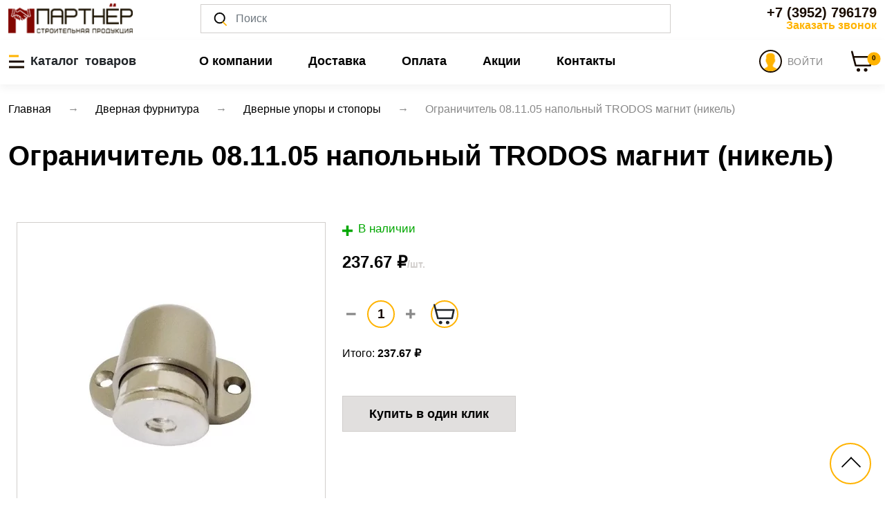

--- FILE ---
content_type: text/html; charset=utf-8
request_url: https://partnerirk.ru/catalog/upory-ogranichiteli/ogranichitel-081105-napolnyy-trodos-magnit-nikel
body_size: 24694
content:
<!DOCTYPE html>
<html lang="ru">
<head>
    <meta charset="utf-8">
        <title>Ограничитель 08.11.05 напольный TRODOS магнит (никель) купить в Иркутске по низкой цене от ТД Партнёр</title>
    <meta name="viewport" content="width=device-width, initial-scale=1, shrink-to-fit=no">
    <meta name="description" lang="ru" content="Предлагаем купить Ограничитель 08.11.05 напольный TRODOS магнит (никель) . Отличные цены, высокое качество. &#9658; Интернет-магазин Партнер. Ознакомиться с ценами, характеристиками и отзывами. ☎️ +7 (3952) 79-61-79">
    <meta name="keywords" lang="ru" content="ограничитель 08.11.05 напольный trodos магнит никель купить">
    <meta name="yandex-verification" content="bff8fd8fce721220">

        <link rel="canonical" href="https://partnerirk.ru/catalog/upory-ogranichiteli/ogranichitel-081105-napolnyy-trodos-magnit-nikel">
    <script src='https://www.google.com/recaptcha/api.js'></script>
    <script src="/assets/js/jquery-3.2.1.slim.min.js"></script>
    <script src="/assets/js/bootstrap.min.js"></script>
    <link rel="stylesheet" href="/assets/libs/bootstrap/css/bootstrap.min.css">
    <script src="https://kit.fontawesome.com/e11212ec03.js" crossorigin="anonymous"></script>
    <link rel="preload" href="/assets/css/style.css" as="style">
    <link rel="stylesheet" href="/assets/libs/slick/slick.css">
    <link rel="stylesheet" href="/assets/libs/fancybox/jquery.fancybox.min.css">
    <link rel="stylesheet" href="/assets/libs/select2/css/select2.min.css">
    <link rel="stylesheet" href="/assets/css/style.css?v=11">
    <meta name="mailru-domain" content="MyKbfgroSLgjg3At">

</head>
<body>
<!-- Yandex.Metrika counter -->
<script> (function(m,e,t,r,i,k,a){m[i]=m[i]||function(){(m[i].a=m[i].a||[]).push(arguments)}; m[i].l=1*new Date(); for (var j = 0; j < document.scripts.length; j++) {if (document.scripts[j].src === r) { return; }} k=e.createElement(t),a=e.getElementsByTagName(t)[0],k.async=1,k.src=r,a.parentNode.insertBefore(k,a)}) (window, document, "script", "https://mc.yandex.ru/metrika/tag.js", "ym"); ym(85741655, "init", { clickmap:true, trackLinks:true, accurateTrackBounce:true, webvisor:true }); </script>
<noscript><div><img src="https://mc.yandex.ru/watch/85741655" style="position:absolute; left:-9999px;" alt=""></div></noscript>
<!-- /Yandex.Metrika counter -->
<div class="project">
    <!-- Page Header : start -->
    <header class="page-header bg-white position-sticky top-0">
        <div class="overlay"></div>


        <!-- Catalog : start -->
        <div class="offcanvas offcanvas-start" tabindex="-1" id="offcanvasCatalog"
             role="dialog" aria-labelledby="offcanvasCatalogLabel1">
            <div class="offcanvas-header">
                <div class="offcanvas-title" id="offcanvasCatalogLabel1">Каталог</div>
                <button type="button" class="btn-close text-reset" data-bs-dismiss="offcanvas"
                        aria-label="Close"></button>
            </div>
            <div class="offcanvas-body left-menu">
                

    <ul class="list-unstyled">
                      <li><a class="sub-item"
               href="/catalog/pena-germetiki-kleya-kraski-himiya">Строительная химия</a>

          
            <ul class="right-menu">
                              
                <li class="row category-page" style="margin-right: 20px; height: calc(100%); margin-bottom: 0px; ">

                        <div class="col-sm-6 col-md-4 col-lg-4 w-100" >
                                    <div class="col-sm-6 col-md-4 col-lg-4 mb-30 w-100" style="height:calc(100% - 10px)">
            <div class="cat bg-white border position-relative" style="padding: 0.4rem; font-size: 1rem;">
                <a href="/catalog/khimiya-dlya-okon"
                   class="text-reset w-100 h-100 text-decoration-none d-flex flex-row align-items-center">

                                            <img
                                loading="lazy"
                                src="/upload/app_catalog_category/132/203x120/631efd9f63898.png?"
                                class="img-fluid "
                                alt="Химия для окон"
                                title="Химия для окон"
                        >
                    
                    <div>
                        Химия для окон                    </div>
                </a>
            </div>
        </div>
                               </div>



                                  </li>
                              
                <li class="row category-page" style="margin-right: 20px; height: calc(100%); margin-bottom: 0px; ">

                        <div class="col-sm-6 col-md-4 col-lg-4 w-100" >
                                    <div class="col-sm-6 col-md-4 col-lg-4 mb-30 w-100" style="height:calc(100% - 10px)">
            <div class="cat bg-white border position-relative" style="padding: 0.4rem; font-size: 1rem;">
                <a href="/catalog/pena-ognestoykaya"
                   class="text-reset w-100 h-100 text-decoration-none d-flex flex-row align-items-center">

                                            <img
                                loading="lazy"
                                src="/upload/app_catalog_category/128/203x120/63bcc8f77bef4.png?"
                                class="img-fluid "
                                alt="Пена огнестойкая"
                                title="Пена огнестойкая"
                        >
                    
                    <div>
                        Пена огнестойкая                    </div>
                </a>
            </div>
        </div>
                               </div>



                                  </li>
                              
                <li class="row category-page" style="margin-right: 20px; height: calc(100%); margin-bottom: 0px; ">

                        <div class="col-sm-6 col-md-4 col-lg-4 w-100" >
                                    <div class="col-sm-6 col-md-4 col-lg-4 mb-30 w-100" style="height:calc(100% - 10px)">
            <div class="cat bg-white border position-relative" style="padding: 0.4rem; font-size: 1rem;">
                <a href="/catalog/praymer"
                   class="text-reset w-100 h-100 text-decoration-none d-flex flex-row align-items-center">

                                            <img
                                loading="lazy"
                                src="/upload/app_catalog_category/129/203x120/635b9299be43b.jpeg?"
                                class="img-fluid "
                                alt="Праймер для гидроизоляции"
                                title="Праймер для гидроизоляции"
                        >
                    
                    <div>
                        Праймер для гидроизоляции                    </div>
                </a>
            </div>
        </div>
                               </div>



                                  </li>
                              
                <li class="row category-page" style="margin-right: 20px; height: calc(100%); margin-bottom: 0px; ">

                        <div class="col-sm-6 col-md-4 col-lg-4 w-100" >
                                    <div class="col-sm-6 col-md-4 col-lg-4 mb-30 w-100" style="height:calc(100% - 10px)">
            <div class="cat bg-white border position-relative" style="padding: 0.4rem; font-size: 1rem;">
                <a href="/catalog/24498"
                   class="text-reset w-100 h-100 text-decoration-none d-flex flex-row align-items-center">

                                            <img
                                loading="lazy"
                                src="/images/placeholder.png"
                                class=""
                                height="119"
                                alt="ДЛЯ САДА "
                                title="ДЛЯ САДА "
                        >
                    
                    <div>
                        ДЛЯ САДА                     </div>
                </a>
            </div>
        </div>
                               </div>



                                  </li>
                              
                <li class="row category-page" style="margin-right: 20px; height: calc(100%); margin-bottom: 0px; ">

                        <div class="col-sm-6 col-md-4 col-lg-4 w-100" >
                                    <div class="col-sm-6 col-md-4 col-lg-4 mb-30 w-100" style="height:calc(100% - 10px)">
            <div class="cat bg-white border position-relative" style="padding: 0.4rem; font-size: 1rem;">
                <a href="/catalog/24533"
                   class="text-reset w-100 h-100 text-decoration-none d-flex flex-row align-items-center">

                                            <img
                                loading="lazy"
                                src="/images/placeholder.png"
                                class=""
                                height="119"
                                alt="ГАЗ"
                                title="ГАЗ"
                        >
                    
                    <div>
                        ГАЗ                    </div>
                </a>
            </div>
        </div>
                               </div>



                                  </li>
                              
                <li class="row category-page" style="margin-right: 20px; height: calc(100%); margin-bottom: 0px; ">

                        <div class="col-sm-6 col-md-4 col-lg-4 w-100" >
                                    <div class="col-sm-6 col-md-4 col-lg-4 mb-30 w-100" style="height:calc(100% - 10px)">
            <div class="cat bg-white border position-relative" style="padding: 0.4rem; font-size: 1rem;">
                <a href="/catalog/ochistiteli"
                   class="text-reset w-100 h-100 text-decoration-none d-flex flex-row align-items-center">

                                            <img
                                loading="lazy"
                                src="/upload/app_catalog_category/113/203x120/6176111f183bd.png?"
                                class="img-fluid "
                                alt="Чистящие средства для поверхностей"
                                title="Чистящие средства для поверхностей"
                        >
                    
                    <div>
                        Чистящие средства для поверхностей                    </div>
                </a>
            </div>
        </div>
                               </div>



                                  </li>
                              
                <li class="row category-page" style="margin-right: 20px; height: calc(100%); margin-bottom: 0px; ">

                        <div class="col-sm-6 col-md-4 col-lg-4 w-100" >
                                    <div class="col-sm-6 col-md-4 col-lg-4 mb-30 w-100" style="height:calc(100% - 10px)">
            <div class="cat bg-white border position-relative" style="padding: 0.4rem; font-size: 1rem;">
                <a href="/catalog/pena-professionalnaya"
                   class="text-reset w-100 h-100 text-decoration-none d-flex flex-row align-items-center">

                                            <img
                                loading="lazy"
                                src="/upload/app_catalog_category/114/203x120/614ab7b34d662.png?"
                                class="img-fluid "
                                alt="Пена монтажная профессиональная"
                                title="Пена монтажная профессиональная"
                        >
                    
                    <div>
                        Пена монтажная профессиональная                    </div>
                </a>
            </div>
        </div>
                               </div>



                                  </li>
                              
                <li class="row category-page" style="margin-right: 20px; height: calc(100%); margin-bottom: 0px; ">

                        <div class="col-sm-6 col-md-4 col-lg-4 w-100" >
                                    <div class="col-sm-6 col-md-4 col-lg-4 mb-30 w-100" style="height:calc(100% - 10px)">
            <div class="cat bg-white border position-relative" style="padding: 0.4rem; font-size: 1rem;">
                <a href="/catalog/rastvoriteli"
                   class="text-reset w-100 h-100 text-decoration-none d-flex flex-row align-items-center">

                                            <img
                                loading="lazy"
                                src="/upload/app_catalog_category/114/203x120/617611a63d293.jpeg?"
                                class="img-fluid "
                                alt="Растворители"
                                title="Растворители"
                        >
                    
                    <div>
                        Растворители                    </div>
                </a>
            </div>
        </div>
                               </div>



                                  </li>
                              
                <li class="row category-page" style="margin-right: 20px; height: calc(100%); margin-bottom: 0px; ">

                        <div class="col-sm-6 col-md-4 col-lg-4 w-100" >
                                    <div class="col-sm-6 col-md-4 col-lg-4 mb-30 w-100" style="height:calc(100% - 10px)">
            <div class="cat bg-white border position-relative" style="padding: 0.4rem; font-size: 1rem;">
                <a href="/catalog/pena-bytovaya"
                   class="text-reset w-100 h-100 text-decoration-none d-flex flex-row align-items-center">

                                            <img
                                loading="lazy"
                                src="/upload/app_catalog_category/113/203x120/614abcd9132ab.png?"
                                class="img-fluid "
                                alt="Пена бытовая"
                                title="Пена бытовая"
                        >
                    
                    <div>
                        Пена бытовая                    </div>
                </a>
            </div>
        </div>
                               </div>



                                  </li>
                              
                <li class="row category-page" style="margin-right: 20px; height: calc(100%); margin-bottom: 0px; ">

                        <div class="col-sm-6 col-md-4 col-lg-4 w-100" >
                                    <div class="col-sm-6 col-md-4 col-lg-4 mb-30 w-100" style="height:calc(100% - 10px)">
            <div class="cat bg-white border position-relative" style="padding: 0.4rem; font-size: 1rem;">
                <a href="/catalog/wd-40"
                   class="text-reset w-100 h-100 text-decoration-none d-flex flex-row align-items-center">

                                            <img
                                loading="lazy"
                                src="/upload/app_catalog_category/115/203x120/61761079e0056.png?"
                                class="img-fluid "
                                alt="WD-40"
                                title="WD-40"
                        >
                    
                    <div>
                        WD-40                    </div>
                </a>
            </div>
        </div>
                               </div>



                                  </li>
                              
                <li class="row category-page" style="margin-right: 20px; height: calc(100%); margin-bottom: 0px; ">

                        <div class="col-sm-6 col-md-4 col-lg-4 w-100" >
                                    <div class="col-sm-6 col-md-4 col-lg-4 mb-30 w-100" style="height:calc(100% - 10px)">
            <div class="cat bg-white border position-relative" style="padding: 0.4rem; font-size: 1rem;">
                <a href="/catalog/promyvki"
                   class="text-reset w-100 h-100 text-decoration-none d-flex flex-row align-items-center">

                                            <img
                                loading="lazy"
                                src="/upload/app_catalog_category/121/203x120/614ad4da28229.png?"
                                class="img-fluid "
                                alt="Очистители монтажной пены"
                                title="Очистители монтажной пены"
                        >
                    
                    <div>
                        Очистители монтажной пены                    </div>
                </a>
            </div>
        </div>
                               </div>



                                  </li>
                              
                <li class="row category-page" style="margin-right: 20px; height: calc(100%); margin-bottom: 0px; ">

                        <div class="col-sm-6 col-md-4 col-lg-4 w-100" >
                                    <div class="col-sm-6 col-md-4 col-lg-4 mb-30 w-100" style="height:calc(100% - 10px)">
            <div class="cat bg-white border position-relative" style="padding: 0.4rem; font-size: 1rem;">
                <a href="/catalog/silikony-germetiki"
                   class="text-reset w-100 h-100 text-decoration-none d-flex flex-row align-items-center">

                                            <img
                                loading="lazy"
                                src="/upload/app_catalog_category/115/203x120/614ac136cbe51.png?"
                                class="img-fluid "
                                alt="Силиконы, герметики"
                                title="Силиконы, герметики"
                        >
                    
                    <div>
                        Силиконы, герметики                    </div>
                </a>
            </div>
        </div>
                               </div>



                                      <ul class="third-level-menu">
                                              <li><a href="/catalog/parketnye-germetiki-ultima">ПАРКЕТНЫЕ ГЕРМЕТИКИ ULTIMA</a></li>
                                              <li><a href="/catalog/parketnye-germetiki-sila">ПАРКЕТНЫЕ ГЕРМЕТИКИ SILA</a></li>
                                              <li><a href="/catalog/germetiki-silikonovye-specialnye">ГЕРМЕТИКИ СИЛИКОНОВЫЕ, СПЕЦИАЛЬНЫЕ</a></li>
                                          </ul>
                                  </li>
                              
                <li class="row category-page" style="margin-right: 20px; height: calc(100%); margin-bottom: 0px; ">

                        <div class="col-sm-6 col-md-4 col-lg-4 w-100" >
                                    <div class="col-sm-6 col-md-4 col-lg-4 mb-30 w-100" style="height:calc(100% - 10px)">
            <div class="cat bg-white border position-relative" style="padding: 0.4rem; font-size: 1rem;">
                <a href="/catalog/klej-zhidkie-gvozdi"
                   class="text-reset w-100 h-100 text-decoration-none d-flex flex-row align-items-center">

                                            <img
                                loading="lazy"
                                src="/upload/app_catalog_category/118/203x120/614ad377c02f5.png?"
                                class="img-fluid "
                                alt="Клей и жидкие гвозди"
                                title="Клей и жидкие гвозди"
                        >
                    
                    <div>
                        Клей и жидкие гвозди                    </div>
                </a>
            </div>
        </div>
                               </div>



                                      <ul class="third-level-menu">
                                              <li><a href="/catalog/zhidkie-gvozdi">ЖИДКИЕ ГВОЗДИ</a></li>
                                              <li><a href="/catalog/klej">КЛЕЙ</a></li>
                                          </ul>
                                  </li>
                              
                <li class="row category-page" style="margin-right: 20px; height: calc(100%); margin-bottom: 0px; ">

                        <div class="col-sm-6 col-md-4 col-lg-4 w-100" >
                                    <div class="col-sm-6 col-md-4 col-lg-4 mb-30 w-100" style="height:calc(100% - 10px)">
            <div class="cat bg-white border position-relative" style="padding: 0.4rem; font-size: 1rem;">
                <a href="/catalog/kraski"
                   class="text-reset w-100 h-100 text-decoration-none d-flex flex-row align-items-center">

                                            <img
                                loading="lazy"
                                src="/upload/app_catalog_category/122/203x120/614abf659ba36.jpeg?"
                                class="img-fluid "
                                alt="Аэрозольные краски"
                                title="Аэрозольные краски"
                        >
                    
                    <div>
                        Аэрозольные краски                    </div>
                </a>
            </div>
        </div>
                               </div>



                                  </li>
              
            </ul>

          
        </li>
                      <li><a class="sub-item"
               href="/catalog/krepyozh">Крепёж</a>

          
            <ul class="right-menu">
                              
                <li class="row category-page" style="margin-right: 20px; height: calc(100%); margin-bottom: 0px; ">

                        <div class="col-sm-6 col-md-4 col-lg-4 w-100" >
                                    <div class="col-sm-6 col-md-4 col-lg-4 mb-30 w-100" style="height:calc(100% - 10px)">
            <div class="cat bg-white border position-relative" style="padding: 0.4rem; font-size: 1rem;">
                <a href="/catalog/bolty"
                   class="text-reset w-100 h-100 text-decoration-none d-flex flex-row align-items-center">

                                            <img
                                loading="lazy"
                                src="/upload/app_catalog_category/167/203x120/66187a83400ed.jpeg?"
                                class="img-fluid "
                                alt="Болты"
                                title="Болты"
                        >
                    
                    <div>
                        Болты                    </div>
                </a>
            </div>
        </div>
                               </div>



                                      <ul class="third-level-menu">
                                              <li><a href="/catalog/bolt-s-shestigrannoy-golovkoy">С шестигранной головкой</a></li>
                                              <li><a href="/catalog/bolt-s-vnutrennim-shestinrannikom">БОЛТ С ВНУТРЕННИМ ШЕСТИНРАННИКОМ</a></li>
                                          </ul>
                                  </li>
                              
                <li class="row category-page" style="margin-right: 20px; height: calc(100%); margin-bottom: 0px; ">

                        <div class="col-sm-6 col-md-4 col-lg-4 w-100" >
                                    <div class="col-sm-6 col-md-4 col-lg-4 mb-30 w-100" style="height:calc(100% - 10px)">
            <div class="cat bg-white border position-relative" style="padding: 0.4rem; font-size: 1rem;">
                <a href="/catalog/24446"
                   class="text-reset w-100 h-100 text-decoration-none d-flex flex-row align-items-center">

                                            <img
                                loading="lazy"
                                src="/images/placeholder.png"
                                class=""
                                height="119"
                                alt="КРЕПЕЖ ФАСОВАННЫЙ"
                                title="КРЕПЕЖ ФАСОВАННЫЙ"
                        >
                    
                    <div>
                        КРЕПЕЖ ФАСОВАННЫЙ                    </div>
                </a>
            </div>
        </div>
                               </div>



                                      <ul class="third-level-menu">
                                              <li><a href="/catalog/24501">САМОРЕЗЫ ВЕДРО</a></li>
                                              <li><a href="/catalog/24447">Декор М</a></li>
                                              <li><a href="/catalog/24448">МЕТР коробка</a></li>
                                              <li><a href="/catalog/24449">МЕТР пакет малый</a></li>
                                              <li><a href="/catalog/24450">Эгида</a></li>
                                              <li><a href="/catalog/24451">СП</a></li>
                                              <li><a href="/catalog/24452">УПАКОВКА</a></li>
                                              <li><a href="/catalog/24453">ФАСОВКА</a></li>
                                          </ul>
                                  </li>
                              
                <li class="row category-page" style="margin-right: 20px; height: calc(100%); margin-bottom: 0px; ">

                        <div class="col-sm-6 col-md-4 col-lg-4 w-100" >
                                    <div class="col-sm-6 col-md-4 col-lg-4 mb-30 w-100" style="height:calc(100% - 10px)">
            <div class="cat bg-white border position-relative" style="padding: 0.4rem; font-size: 1rem;">
                <a href="/catalog/24496"
                   class="text-reset w-100 h-100 text-decoration-none d-flex flex-row align-items-center">

                                            <img
                                loading="lazy"
                                src="/images/placeholder.png"
                                class=""
                                height="119"
                                alt="КРЕПЕЖ FIXIT"
                                title="КРЕПЕЖ FIXIT"
                        >
                    
                    <div>
                        КРЕПЕЖ FIXIT                    </div>
                </a>
            </div>
        </div>
                               </div>



                                  </li>
                              
                <li class="row category-page" style="margin-right: 20px; height: calc(100%); margin-bottom: 0px; ">

                        <div class="col-sm-6 col-md-4 col-lg-4 w-100" >
                                    <div class="col-sm-6 col-md-4 col-lg-4 mb-30 w-100" style="height:calc(100% - 10px)">
            <div class="cat bg-white border position-relative" style="padding: 0.4rem; font-size: 1rem;">
                <a href="/catalog/ankera"
                   class="text-reset w-100 h-100 text-decoration-none d-flex flex-row align-items-center">

                                            <img
                                loading="lazy"
                                src="/upload/app_catalog_category/217/203x120/5ea2a8a8963b3.png?"
                                class="img-fluid "
                                alt="Анкера"
                                title="Анкера"
                        >
                    
                    <div>
                        Анкера                    </div>
                </a>
            </div>
        </div>
                               </div>



                                      <ul class="third-level-menu">
                                              <li><a href="/catalog/anker-klinovoi-a-ka">АНКЕР КЛИНОВОЙ А-КА</a></li>
                                              <li><a href="/catalog/ankernyj-bolt-s-kolcom">АНКЕРНЫЙ БОЛТ С КОЛЬЦОМ</a></li>
                                              <li><a href="/catalog/anker-klinovoj">АНКЕР КЛИНОВОЙ</a></li>
                                              <li><a href="/catalog/ankernyj-bolt">АНКЕРНЫЙ БОЛТ</a></li>
                                              <li><a href="/catalog/anker-zabivnoj">АНКЕР ЗАБИВНОЙ</a></li>
                                              <li><a href="/catalog/anker-driva">АНКЕР DRIVA</a></li>
                                              <li><a href="/catalog/anker-ramnyj-metallicheskij">АНКЕР РАМНЫЙ МЕТАЛЛИЧЕСКИЙ</a></li>
                                              <li><a href="/catalog/ankernyj-bolt-s-gajkoj">АНКЕРНЫЙ БОЛТ С ГАЙКОЙ</a></li>
                                              <li><a href="/catalog/ankernyj-bolt-s-kryukom">АНКЕРНЫЙ БОЛТ С КРЮКОМ</a></li>
                                              <li><a href="/catalog/ankernyj-bolt-kostyl">АНКЕРНЫЙ БОЛТ-КОСТЫЛЬ</a></li>
                                              <li><a href="/catalog/anker-himicheskij">АНКЕР ХИМИЧЕСКИЙ</a></li>
                                          </ul>
                                  </li>
                              
                <li class="row category-page" style="margin-right: 20px; height: calc(100%); margin-bottom: 0px; ">

                        <div class="col-sm-6 col-md-4 col-lg-4 w-100" >
                                    <div class="col-sm-6 col-md-4 col-lg-4 mb-30 w-100" style="height:calc(100% - 10px)">
            <div class="cat bg-white border position-relative" style="padding: 0.4rem; font-size: 1rem;">
                <a href="/catalog/samorezy"
                   class="text-reset w-100 h-100 text-decoration-none d-flex flex-row align-items-center">

                                            <img
                                loading="lazy"
                                src="/upload/app_catalog_category/187/203x120/5ea27c4834675.png?"
                                class="img-fluid "
                                alt="Саморезы"
                                title="Саморезы"
                        >
                    
                    <div>
                        Саморезы                    </div>
                </a>
            </div>
        </div>
                               </div>



                                      <ul class="third-level-menu">
                                              <li><a href="/catalog/samorezy-chernye">Саморезы черные</a></li>
                                              <li><a href="/catalog/samorezy-dlya-krepleniya-gipsakartona-krupnaya-rezba-zhyoltyj-cink">САМОРЕЗЫ ДЛЯ КРЕПЛЕНИЯ ГИПСАКАРТОНА,КРУПНАЯ РЕЗЬБА ЖЁЛТЫЙ ЦИНК </a></li>
                                              <li><a href="/catalog/samorezy-s-polucilindricheskoj-golovkoj">САМОРЕЗЫ С ПОЛУЦИЛИНДРИЧЕСКОЙ ГОЛОВКОЙ</a></li>
                                              <li><a href="/catalog/samorezy-dlya-okonnogo-profilya">САМОРЕЗЫ ДЛЯ ОКОННОГО ПРОФИЛЯ</a></li>
                                              <li><a href="/catalog/samorezy-s-presshajboj-ostryj-nakonechnik-ocinkovannye">САМОРЕЗЫ С ПРЕСШАЙБОЙ ОСТРЫЙ НАКОНЕЧНИК,ОЦИНКОВАННЫЕ</a></li>
                                              <li><a href="/catalog/samorezy-s-presshajboj-sverlo-ocinkovannye">САМОРЕЗЫ С ПРЕСШАЙБОЙ СВЕРЛО,ОЦИНКОВАННЫЕ</a></li>
                                              <li><a href="/catalog/samorezy-s-presshajboj-ostryj-nakonechnik-okrashennye">САМОРЕЗЫ С ПРЕСШАЙБОЙ ОСТРЫЙ НАКОНЕЧНИК,ОКРАШЕННЫЕ</a></li>
                                              <li><a href="/catalog/samorezy-s-presshajboj-sverlo-okrashennye">САМОРЕЗЫ С ПРЕСШАЙБОЙ СВЕРЛО, ОКРАШЕННЫЕ</a></li>
                                              <li><a href="/catalog/samorezy-dlya-krepleniya-krovelnyh-materialov">САМОРЕЗЫ ДЛЯ КРЕПЛЕНИЯ КРОВЕЛЬНЫХ МАТЕРИАЛОВ</a></li>
                                          </ul>
                                  </li>
                              
                <li class="row category-page" style="margin-right: 20px; height: calc(100%); margin-bottom: 0px; ">

                        <div class="col-sm-6 col-md-4 col-lg-4 w-100" >
                                    <div class="col-sm-6 col-md-4 col-lg-4 mb-30 w-100" style="height:calc(100% - 10px)">
            <div class="cat bg-white border position-relative" style="padding: 0.4rem; font-size: 1rem;">
                <a href="/catalog/shurupy"
                   class="text-reset w-100 h-100 text-decoration-none d-flex flex-row align-items-center">

                                            <img
                                loading="lazy"
                                src="/upload/app_catalog_category/203/203x120/5ea295695c318.png?"
                                class="img-fluid "
                                alt="Шурупы"
                                title="Шурупы"
                        >
                    
                    <div>
                        Шурупы                    </div>
                </a>
            </div>
        </div>
                               </div>



                                      <ul class="third-level-menu">
                                              <li><a href="/catalog/24495">Крюк S-образный</a></li>
                                              <li><a href="/catalog/24532">ВИНТ С ПОЛУКРУГЛОЙ ГОЛОВКОЙ И КРЕСТООБРАЗНЫМ ШЛИЦЕМ DIN 7981</a></li>
                                              <li><a href="/catalog/shurupy-po-betonu">ШУРУПЫ ПО БЕТОНУ</a></li>
                                              <li><a href="/catalog/shurupy-dlya-krepleniya-derevyannyh-lag-i-reek">ШУРУПЫ ДЛЯ КРЕПЛЕНИЯ ДЕРЕВЯННЫХ ЛАГ И РЕЕК</a></li>
                                              <li><a href="/catalog/shurup-kostyl">ШУРУП-КОСТЫЛЬ</a></li>
                                              <li><a href="/catalog/shurup-kryuchok">ШУРУП-КРЮЧОК</a></li>
                                              <li><a href="/catalog/shurupy-dlya-dereva-universalnyje-zhyoltyj-cink">ШУРУПЫ ДЛЯ ДЕРЕВА УНИВЕРСАЛЬНЫЕ, ЖЁЛТЫЙ ЦИНК</a></li>
                                              <li><a href="/catalog/shurupy-dlya-dereva-universalnyje-ocinkovannye">ШУРУПЫ ДЛЯ ДЕРЕВА УНИВЕРСАЛЬНЫЕ, ОЦИНКОВАННЫЕ</a></li>
                                              <li><a href="/catalog/shurup-kolco">ШУРУП-КОЛЬЦО</a></li>
                                          </ul>
                                  </li>
                              
                <li class="row category-page" style="margin-right: 20px; height: calc(100%); margin-bottom: 0px; ">

                        <div class="col-sm-6 col-md-4 col-lg-4 w-100" >
                                    <div class="col-sm-6 col-md-4 col-lg-4 mb-30 w-100" style="height:calc(100% - 10px)">
            <div class="cat bg-white border position-relative" style="padding: 0.4rem; font-size: 1rem;">
                <a href="/catalog/perforirovannyj-krepezh"
                   class="text-reset w-100 h-100 text-decoration-none d-flex flex-row align-items-center">

                                            <img
                                loading="lazy"
                                src="/upload/app_catalog_category/156/203x120/5ea2680a4e04b.png?"
                                class="img-fluid "
                                alt="Перфорированный крепеж"
                                title="Перфорированный крепеж"
                        >
                    
                    <div>
                        Перфорированный крепеж                    </div>
                </a>
            </div>
        </div>
                               </div>



                                  </li>
                              
                <li class="row category-page" style="margin-right: 20px; height: calc(100%); margin-bottom: 0px; ">

                        <div class="col-sm-6 col-md-4 col-lg-4 w-100" >
                                    <div class="col-sm-6 col-md-4 col-lg-4 mb-30 w-100" style="height:calc(100% - 10px)">
            <div class="cat bg-white border position-relative" style="padding: 0.4rem; font-size: 1rem;">
                <a href="/catalog/kreplenie-dlya-stroitelnyh-lesov"
                   class="text-reset w-100 h-100 text-decoration-none d-flex flex-row align-items-center">

                                            <img
                                loading="lazy"
                                src="/upload/app_catalog_category/158/203x120/5ea26ad3836d9.png?"
                                class="img-fluid "
                                alt="Крепление для строительных лесов"
                                title="Крепление для строительных лесов"
                        >
                    
                    <div>
                        Крепление для строительных лесов                    </div>
                </a>
            </div>
        </div>
                               </div>



                                  </li>
                              
                <li class="row category-page" style="margin-right: 20px; height: calc(100%); margin-bottom: 0px; ">

                        <div class="col-sm-6 col-md-4 col-lg-4 w-100" >
                                    <div class="col-sm-6 col-md-4 col-lg-4 mb-30 w-100" style="height:calc(100% - 10px)">
            <div class="cat bg-white border position-relative" style="padding: 0.4rem; font-size: 1rem;">
                <a href="/catalog/polkoderzhateli"
                   class="text-reset w-100 h-100 text-decoration-none d-flex flex-row align-items-center">

                                            <img
                                loading="lazy"
                                src="/upload/app_catalog_category/157/203x120/5ea26a0ee1720.png?"
                                class="img-fluid "
                                alt="Полкодержатели"
                                title="Полкодержатели"
                        >
                    
                    <div>
                        Полкодержатели                    </div>
                </a>
            </div>
        </div>
                               </div>



                                  </li>
                              
                <li class="row category-page" style="margin-right: 20px; height: calc(100%); margin-bottom: 0px; ">

                        <div class="col-sm-6 col-md-4 col-lg-4 w-100" >
                                    <div class="col-sm-6 col-md-4 col-lg-4 mb-30 w-100" style="height:calc(100% - 10px)">
            <div class="cat bg-white border position-relative" style="padding: 0.4rem; font-size: 1rem;">
                <a href="/catalog/skobyanye-izdeliya"
                   class="text-reset w-100 h-100 text-decoration-none d-flex flex-row align-items-center">

                                            <img
                                loading="lazy"
                                src="/upload/app_catalog_category/174/203x120/5ea2736e0ecef.png?"
                                class="img-fluid "
                                alt="Скобяные изделия"
                                title="Скобяные изделия"
                        >
                    
                    <div>
                        Скобяные изделия                    </div>
                </a>
            </div>
        </div>
                               </div>



                                  </li>
                              
                <li class="row category-page" style="margin-right: 20px; height: calc(100%); margin-bottom: 0px; ">

                        <div class="col-sm-6 col-md-4 col-lg-4 w-100" >
                                    <div class="col-sm-6 col-md-4 col-lg-4 mb-30 w-100" style="height:calc(100% - 10px)">
            <div class="cat bg-white border position-relative" style="padding: 0.4rem; font-size: 1rem;">
                <a href="/catalog/klyajmer"
                   class="text-reset w-100 h-100 text-decoration-none d-flex flex-row align-items-center">

                                            <img
                                loading="lazy"
                                src="/upload/app_catalog_category/175/203x120/5ea274011f922.png?"
                                class="img-fluid "
                                alt="Кляймер"
                                title="Кляймер"
                        >
                    
                    <div>
                        Кляймер                    </div>
                </a>
            </div>
        </div>
                               </div>



                                  </li>
                              
                <li class="row category-page" style="margin-right: 20px; height: calc(100%); margin-bottom: 0px; ">

                        <div class="col-sm-6 col-md-4 col-lg-4 w-100" >
                                    <div class="col-sm-6 col-md-4 col-lg-4 mb-30 w-100" style="height:calc(100% - 10px)">
            <div class="cat bg-white border position-relative" style="padding: 0.4rem; font-size: 1rem;">
                <a href="/catalog/nabory-dlya-krepleniya-rakovin-unitazov"
                   class="text-reset w-100 h-100 text-decoration-none d-flex flex-row align-items-center">

                                            <img
                                loading="lazy"
                                src="/upload/app_catalog_category/176/203x120/5ea27534c899f.png?"
                                class="img-fluid "
                                alt="Наборы для крепления раковин/унитазов"
                                title="Наборы для крепления раковин/унитазов"
                        >
                    
                    <div>
                        Наборы для крепления раковин/унитазов                    </div>
                </a>
            </div>
        </div>
                               </div>



                                  </li>
                              
                <li class="row category-page" style="margin-right: 20px; height: calc(100%); margin-bottom: 0px; ">

                        <div class="col-sm-6 col-md-4 col-lg-4 w-100" >
                                    <div class="col-sm-6 col-md-4 col-lg-4 mb-30 w-100" style="height:calc(100% - 10px)">
            <div class="cat bg-white border position-relative" style="padding: 0.4rem; font-size: 1rem;">
                <a href="/catalog/metricheskij-krepezh"
                   class="text-reset w-100 h-100 text-decoration-none d-flex flex-row align-items-center">

                                            <img
                                loading="lazy"
                                src="/upload/app_catalog_category/177/203x120/5ea275b5224e7.png?"
                                class="img-fluid "
                                alt="Метрический крепеж"
                                title="Метрический крепеж"
                        >
                    
                    <div>
                        Метрический крепеж                    </div>
                </a>
            </div>
        </div>
                               </div>



                                      <ul class="third-level-menu">
                                              <li><a href="/catalog/gaika-k-p-8-8">ГАЙКА К.П.8.8</a></li>
                                              <li><a href="/catalog/24531">ШПИЛЬКА РЕЗЬБОВАЯ УСИЛЕННАЯ</a></li>
                                              <li><a href="/catalog/gajka">ГАЙКА</a></li>
                                              <li><a href="/catalog/shajba">ШАЙБА</a></li>
                                              <li><a href="/catalog/shpilka-rezbovaya">ШПИЛЬКА РЕЗЬБОВАЯ</a></li>
                                              <li><a href="/catalog/vint">ВИНТ</a></li>
                                          </ul>
                                  </li>
                              
                <li class="row category-page" style="margin-right: 20px; height: calc(100%); margin-bottom: 0px; ">

                        <div class="col-sm-6 col-md-4 col-lg-4 w-100" >
                                    <div class="col-sm-6 col-md-4 col-lg-4 mb-30 w-100" style="height:calc(100% - 10px)">
            <div class="cat bg-white border position-relative" style="padding: 0.4rem; font-size: 1rem;">
                <a href="/catalog/zaklepka-vytyazhnaya-kombinirovannaya"
                   class="text-reset w-100 h-100 text-decoration-none d-flex flex-row align-items-center">

                                            <img
                                loading="lazy"
                                src="/upload/app_catalog_category/152/203x120/5ea266c35b0bb.png?"
                                class="img-fluid "
                                alt="Заклепки вытяжные"
                                title="Заклепки вытяжные"
                        >
                    
                    <div>
                        Заклепки вытяжные                    </div>
                </a>
            </div>
        </div>
                               </div>



                                      <ul class="third-level-menu">
                                              <li><a href="/catalog/zaklepka-a2-a2-nerzh-nerzh">Заклепка А2/А2 НЕРЖ./НЕРЖ</a></li>
                                              <li><a href="/catalog/zaklepki-gaechnye">Заклепки гаечные</a></li>
                                              <li><a href="/catalog/zaklepka-cvetnaya">Заклепка ЦВЕТНАЯ</a></li>
                                              <li><a href="/catalog/zaklepka-stal-stal">Заклепка СТАЛЬ/СТАЛЬ</a></li>
                                              <li><a href="/catalog/zaklepka-alyuminij-stal">Заклепка АЛЮМИНИЙ/СТАЛЬ</a></li>
                                          </ul>
                                  </li>
                              
                <li class="row category-page" style="margin-right: 20px; height: calc(100%); margin-bottom: 0px; ">

                        <div class="col-sm-6 col-md-4 col-lg-4 w-100" >
                                    <div class="col-sm-6 col-md-4 col-lg-4 mb-30 w-100" style="height:calc(100% - 10px)">
            <div class="cat bg-white border position-relative" style="padding: 0.4rem; font-size: 1rem;">
                <a href="/catalog/krepezh-sormat"
                   class="text-reset w-100 h-100 text-decoration-none d-flex flex-row align-items-center">

                                            <img
                                loading="lazy"
                                src="/upload/app_catalog_category/41/203x120/5ea25f41bafed.png?"
                                class="img-fluid "
                                alt="Крепеж Sormat"
                                title="Крепеж Sormat"
                        >
                    
                    <div>
                        Крепеж Sormat                    </div>
                </a>
            </div>
        </div>
                               </div>



                                      <ul class="third-level-menu">
                                              <li><a href="/catalog/dyubel-sormat">ДЮБЕЛЬ Sormat</a></li>
                                              <li><a href="/catalog/dyubel-s-shurupom-fasadnyj">ДЮБЕЛЬ С ШУРУПОМ ФАСАДНЫЙ</a></li>
                                              <li><a href="/catalog/dyubel-gvozd">ДЮБЕЛЬ-ГВОЗДЬ</a></li>
                                              <li><a href="/catalog/instrument-2">ИНСТРУМЕНТ Sormat</a></li>
                                              <li><a href="/catalog/ankera-2">АНКЕРА Sormat</a></li>
                                          </ul>
                                  </li>
                              
                <li class="row category-page" style="margin-right: 20px; height: calc(100%); margin-bottom: 0px; ">

                        <div class="col-sm-6 col-md-4 col-lg-4 w-100" >
                                    <div class="col-sm-6 col-md-4 col-lg-4 mb-30 w-100" style="height:calc(100% - 10px)">
            <div class="cat bg-white border position-relative" style="padding: 0.4rem; font-size: 1rem;">
                <a href="/catalog/dyubeli"
                   class="text-reset w-100 h-100 text-decoration-none d-flex flex-row align-items-center">

                                            <img
                                loading="lazy"
                                src="/upload/app_catalog_category/211/203x120/5ea29de7a54a5.png?"
                                class="img-fluid "
                                alt="Дюбели"
                                title="Дюбели"
                        >
                    
                    <div>
                        Дюбели                    </div>
                </a>
            </div>
        </div>
                               </div>



                                      <ul class="third-level-menu">
                                              <li><a href="/catalog/fiksatory-dlya-armatury">ФИКСАТОРЫ ДЛЯ АРМАТУРЫ</a></li>
                                              <li><a href="/catalog/dyubel-raspornyj">ДЮБЕЛЬ РАСПОРНЫЙ</a></li>
                                              <li><a href="/catalog/dyubel-gvozdi">ДЮБЕЛЬ-ГВОЗДИ</a></li>
                                              <li><a href="/catalog/dyubel-dlya-krepleniya-izolyacionnyh-materialov">ДЮБЕЛЬ ДЛЯ КРЕПЛЕНИЯ ИЗОЛЯЦИОННЫХ МАТЕРИАЛОВ</a></li>
                                              <li><a href="/catalog/dyubel-dlya-pustotelyh-konstrukcij">ДЮБЕЛЬ ДЛЯ ПУСТОТЕЛЫХ КОНСТРУКЦИЙ</a></li>
                                              <li><a href="/catalog/dyubel-skladnoj-pruzhinnyj">ДЮБЕЛЬ СКЛАДНОЙ ПРУЖИННЫЙ</a></li>
                                          </ul>
                                  </li>
                              
                <li class="row category-page" style="margin-right: 20px; height: calc(100%); margin-bottom: 0px; ">

                        <div class="col-sm-6 col-md-4 col-lg-4 w-100" >
                                    <div class="col-sm-6 col-md-4 col-lg-4 mb-30 w-100" style="height:calc(100% - 10px)">
            <div class="cat bg-white border position-relative" style="padding: 0.4rem; font-size: 1rem;">
                <a href="/catalog/gvozdi"
                   class="text-reset w-100 h-100 text-decoration-none d-flex flex-row align-items-center">

                                            <img
                                loading="lazy"
                                src="/upload/app_catalog_category/164/203x120/5ea26e5b4f928.png?"
                                class="img-fluid "
                                alt="Гвозди"
                                title="Гвозди"
                        >
                    
                    <div>
                        Гвозди                    </div>
                </a>
            </div>
        </div>
                               </div>



                                      <ul class="third-level-menu">
                                              <li><a href="/catalog/gvozdi-stroitelnye">ГВОЗДИ СТРОИТЕЛЬНЫЕ</a></li>
                                              <li><a href="/catalog/gvozdi-finishnye">ГВОЗДИ ФИНИШНЫЕ</a></li>
                                          </ul>
                                  </li>
                              
                <li class="row category-page" style="margin-right: 20px; height: calc(100%); margin-bottom: 0px; ">

                        <div class="col-sm-6 col-md-4 col-lg-4 w-100" >
                                    <div class="col-sm-6 col-md-4 col-lg-4 mb-30 w-100" style="height:calc(100% - 10px)">
            <div class="cat bg-white border position-relative" style="padding: 0.4rem; font-size: 1rem;">
                <a href="/catalog/homuty"
                   class="text-reset w-100 h-100 text-decoration-none d-flex flex-row align-items-center">

                                            <img
                                loading="lazy"
                                src="/upload/app_catalog_category/159/203x120/5ea26bc2a61ce.png?"
                                class="img-fluid "
                                alt="Хомуты"
                                title="Хомуты"
                        >
                    
                    <div>
                        Хомуты                    </div>
                </a>
            </div>
        </div>
                               </div>



                                      <ul class="third-level-menu">
                                              <li><a href="/catalog/khomuty-chervyachnye-s-barashkom">ХОМУТЫ ЧЕРВЯЧНЫЕ С БАРАШКОМ</a></li>
                                              <li><a href="/catalog/homut-chervyachnyj-ehkofiks">ХОМУТ ЧЕРВЯЧНЫЙ Экофикс</a></li>
                                              <li><a href="/catalog/homut-silovoj-robust">ХОМУТ СИЛОВОЙ Робуст</a></li>
                                              <li><a href="/catalog/homut-plastikovyj">ХОМУТ ПЛАСТИКОВЫЙ</a></li>
                                              <li><a href="/catalog/homut-chervyachnyj-ugf">ХОМУТ ЧЕРВЯЧНЫЙ MGF</a></li>
                                              <li><a href="/catalog/homuty-s-gajkoj">ХОМУТЫ С ГАЙКОЙ</a></li>
                                          </ul>
                                  </li>
                              
                <li class="row category-page" style="margin-right: 20px; height: calc(100%); margin-bottom: 0px; ">

                        <div class="col-sm-6 col-md-4 col-lg-4 w-100" >
                                    <div class="col-sm-6 col-md-4 col-lg-4 mb-30 w-100" style="height:calc(100% - 10px)">
            <div class="cat bg-white border position-relative" style="padding: 0.4rem; font-size: 1rem;">
                <a href="/catalog/takelazh"
                   class="text-reset w-100 h-100 text-decoration-none d-flex flex-row align-items-center">

                                            <img
                                loading="lazy"
                                src="/upload/app_catalog_category/227/203x120/5ea2b004a5339.png?"
                                class="img-fluid "
                                alt="Такелаж"
                                title="Такелаж"
                        >
                    
                    <div>
                        Такелаж                    </div>
                </a>
            </div>
        </div>
                               </div>



                                      <ul class="third-level-menu">
                                              <li><a href="/catalog/gruzovoj-krepezh">ГРУЗОВОЙ КРЕПЕЖ</a></li>
                                              <li><a href="/catalog/tros">ТРОС</a></li>
                                              <li><a href="/catalog/cepi">ЦЕПИ</a></li>
                                          </ul>
                                  </li>
              
            </ul>

          
        </li>
                      <li><a class="sub-item"
               href="/catalog/okonnaya-furnitura-germetiziruyushchie-lenty-dovodchiki">Оконная фурнитура</a>

          
            <ul class="right-menu">
                              
                <li class="row category-page" style="margin-right: 20px; height: calc(100%); margin-bottom: 0px; ">

                        <div class="col-sm-6 col-md-4 col-lg-4 w-100" >
                                    <div class="col-sm-6 col-md-4 col-lg-4 mb-30 w-100" style="height:calc(100% - 10px)">
            <div class="cat bg-white border position-relative" style="padding: 0.4rem; font-size: 1rem;">
                <a href="/catalog/germetiziruyushchie-lenty"
                   class="text-reset w-100 h-100 text-decoration-none d-flex flex-row align-items-center">

                                            <img
                                loading="lazy"
                                src="/upload/app_catalog_category/85/203x120/5ea64ad5ac9f3.png?"
                                class="img-fluid "
                                alt="Герметизирующие ленты"
                                title="Герметизирующие ленты"
                        >
                    
                    <div>
                        Герметизирующие ленты                    </div>
                </a>
            </div>
        </div>
                               </div>



                                  </li>
                              
                <li class="row category-page" style="margin-right: 20px; height: calc(100%); margin-bottom: 0px; ">

                        <div class="col-sm-6 col-md-4 col-lg-4 w-100" >
                                    <div class="col-sm-6 col-md-4 col-lg-4 mb-30 w-100" style="height:calc(100% - 10px)">
            <div class="cat bg-white border position-relative" style="padding: 0.4rem; font-size: 1rem;">
                <a href="/catalog/moskitnaya-gruppa"
                   class="text-reset w-100 h-100 text-decoration-none d-flex flex-row align-items-center">

                                            <img
                                loading="lazy"
                                src="/upload/app_catalog_category/86/203x120/5ea64b5f7a06b.png?"
                                class="img-fluid "
                                alt="Москитная группа"
                                title="Москитная группа"
                        >
                    
                    <div>
                        Москитная группа                    </div>
                </a>
            </div>
        </div>
                               </div>



                                      <ul class="third-level-menu">
                                              <li><a href="/catalog/profil-ms">Профиль МС</a></li>
                                          </ul>
                                  </li>
                              
                <li class="row category-page" style="margin-right: 20px; height: calc(100%); margin-bottom: 0px; ">

                        <div class="col-sm-6 col-md-4 col-lg-4 w-100" >
                                    <div class="col-sm-6 col-md-4 col-lg-4 mb-30 w-100" style="height:calc(100% - 10px)">
            <div class="cat bg-white border position-relative" style="padding: 0.4rem; font-size: 1rem;">
                <a href="/catalog/okonnaya-furnitura"
                   class="text-reset w-100 h-100 text-decoration-none d-flex flex-row align-items-center">

                                            <img
                                loading="lazy"
                                src="/upload/app_catalog_category/51/203x120/5ea64e8a0b05d.png?"
                                class="img-fluid "
                                alt="Комплектующие для окон"
                                title="Комплектующие для окон"
                        >
                    
                    <div>
                        Комплектующие для окон                    </div>
                </a>
            </div>
        </div>
                               </div>



                                  </li>
                              
                <li class="row category-page" style="margin-right: 20px; height: calc(100%); margin-bottom: 0px; ">

                        <div class="col-sm-6 col-md-4 col-lg-4 w-100" >
                                    <div class="col-sm-6 col-md-4 col-lg-4 mb-30 w-100" style="height:calc(100% - 10px)">
            <div class="cat bg-white border position-relative" style="padding: 0.4rem; font-size: 1rem;">
                <a href="/catalog/plastina-rihtovochnaya"
                   class="text-reset w-100 h-100 text-decoration-none d-flex flex-row align-items-center">

                                            <img
                                loading="lazy"
                                src="/upload/app_catalog_category/88/203x120/5ea64c6178776.png?"
                                class="img-fluid "
                                alt="Пластины рихтовочные"
                                title="Пластины рихтовочные"
                        >
                    
                    <div>
                        Пластины рихтовочные                    </div>
                </a>
            </div>
        </div>
                               </div>



                                  </li>
                              
                <li class="row category-page" style="margin-right: 20px; height: calc(100%); margin-bottom: 0px; ">

                        <div class="col-sm-6 col-md-4 col-lg-4 w-100" >
                                    <div class="col-sm-6 col-md-4 col-lg-4 mb-30 w-100" style="height:calc(100% - 10px)">
            <div class="cat bg-white border position-relative" style="padding: 0.4rem; font-size: 1rem;">
                <a href="/catalog/ankernye-plastiny"
                   class="text-reset w-100 h-100 text-decoration-none d-flex flex-row align-items-center">

                                            <img
                                loading="lazy"
                                src="/upload/app_catalog_category/89/203x120/5ea64ccbb8cc1.png?"
                                class="img-fluid "
                                alt="Анкерные пластины"
                                title="Анкерные пластины"
                        >
                    
                    <div>
                        Анкерные пластины                    </div>
                </a>
            </div>
        </div>
                               </div>



                                  </li>
              
            </ul>

          
        </li>
                      <li><a class="sub-item"
               href="/catalog/dvernaya-furnitura">Дверная фурнитура</a>

          
            <ul class="right-menu">
                              
                <li class="row category-page" style="margin-right: 20px; height: calc(100%); margin-bottom: 0px; ">

                        <div class="col-sm-6 col-md-4 col-lg-4 w-100" >
                                    <div class="col-sm-6 col-md-4 col-lg-4 mb-30 w-100" style="height:calc(100% - 10px)">
            <div class="cat bg-white border position-relative" style="padding: 0.4rem; font-size: 1rem;">
                <a href="/catalog/tsilidry-dvernye"
                   class="text-reset w-100 h-100 text-decoration-none d-flex flex-row align-items-center">

                                            <img
                                loading="lazy"
                                src="/upload/app_catalog_category/131/203x120/6319913a3aed8.jpeg?"
                                class="img-fluid "
                                alt="Цилиндры дверные"
                                title="Цилиндры дверные"
                        >
                    
                    <div>
                        Цилиндры дверные                    </div>
                </a>
            </div>
        </div>
                               </div>



                                  </li>
                              
                <li class="row category-page" style="margin-right: 20px; height: calc(100%); margin-bottom: 0px; ">

                        <div class="col-sm-6 col-md-4 col-lg-4 w-100" >
                                    <div class="col-sm-6 col-md-4 col-lg-4 mb-30 w-100" style="height:calc(100% - 10px)">
            <div class="cat bg-white border position-relative" style="padding: 0.4rem; font-size: 1rem;">
                <a href="/catalog/navesy-dvernye"
                   class="text-reset w-100 h-100 text-decoration-none d-flex flex-row align-items-center">

                                            <img
                                loading="lazy"
                                src="/upload/app_catalog_category/130/203x120/6319490ac875c.jpeg?"
                                class="img-fluid "
                                alt="Навесы дверные"
                                title="Навесы дверные"
                        >
                    
                    <div>
                        Навесы дверные                    </div>
                </a>
            </div>
        </div>
                               </div>



                                  </li>
                              
                <li class="row category-page" style="margin-right: 20px; height: calc(100%); margin-bottom: 0px; ">

                        <div class="col-sm-6 col-md-4 col-lg-4 w-100" >
                                    <div class="col-sm-6 col-md-4 col-lg-4 mb-30 w-100" style="height:calc(100% - 10px)">
            <div class="cat bg-white border position-relative" style="padding: 0.4rem; font-size: 1rem;">
                <a href="/catalog/24518"
                   class="text-reset w-100 h-100 text-decoration-none d-flex flex-row align-items-center">

                                            <img
                                loading="lazy"
                                src="/images/placeholder.png"
                                class=""
                                height="119"
                                alt="НАКЛАДКИ НА ЦИЛИНДР НОРА-М"
                                title="НАКЛАДКИ НА ЦИЛИНДР НОРА-М"
                        >
                    
                    <div>
                        НАКЛАДКИ НА ЦИЛИНДР НОРА-М                    </div>
                </a>
            </div>
        </div>
                               </div>



                                  </li>
                              
                <li class="row category-page" style="margin-right: 20px; height: calc(100%); margin-bottom: 0px; ">

                        <div class="col-sm-6 col-md-4 col-lg-4 w-100" >
                                    <div class="col-sm-6 col-md-4 col-lg-4 mb-30 w-100" style="height:calc(100% - 10px)">
            <div class="cat bg-white border position-relative" style="padding: 0.4rem; font-size: 1rem;">
                <a href="/catalog/24519"
                   class="text-reset w-100 h-100 text-decoration-none d-flex flex-row align-items-center">

                                            <img
                                loading="lazy"
                                src="/images/placeholder.png"
                                class=""
                                height="119"
                                alt="НАКЛАДКИ ПОД ФИКСАТОР НОРА-М"
                                title="НАКЛАДКИ ПОД ФИКСАТОР НОРА-М"
                        >
                    
                    <div>
                        НАКЛАДКИ ПОД ФИКСАТОР НОРА-М                    </div>
                </a>
            </div>
        </div>
                               </div>



                                  </li>
                              
                <li class="row category-page" style="margin-right: 20px; height: calc(100%); margin-bottom: 0px; ">

                        <div class="col-sm-6 col-md-4 col-lg-4 w-100" >
                                    <div class="col-sm-6 col-md-4 col-lg-4 mb-30 w-100" style="height:calc(100% - 10px)">
            <div class="cat bg-white border position-relative" style="padding: 0.4rem; font-size: 1rem;">
                <a href="/catalog/24520"
                   class="text-reset w-100 h-100 text-decoration-none d-flex flex-row align-items-center">

                                            <img
                                loading="lazy"
                                src="/images/placeholder.png"
                                class=""
                                height="119"
                                alt="ЗАЩЁЛКИ ВРЕЗНЫЕ НОРА-М"
                                title="ЗАЩЁЛКИ ВРЕЗНЫЕ НОРА-М"
                        >
                    
                    <div>
                        ЗАЩЁЛКИ ВРЕЗНЫЕ НОРА-М                    </div>
                </a>
            </div>
        </div>
                               </div>



                                  </li>
                              
                <li class="row category-page" style="margin-right: 20px; height: calc(100%); margin-bottom: 0px; ">

                        <div class="col-sm-6 col-md-4 col-lg-4 w-100" >
                                    <div class="col-sm-6 col-md-4 col-lg-4 mb-30 w-100" style="height:calc(100% - 10px)">
            <div class="cat bg-white border position-relative" style="padding: 0.4rem; font-size: 1rem;">
                <a href="/catalog/24521"
                   class="text-reset w-100 h-100 text-decoration-none d-flex flex-row align-items-center">

                                            <img
                                loading="lazy"
                                src="/images/placeholder.png"
                                class=""
                                height="119"
                                alt="НАВЕСЫ ДВЕРНЫЕ 100*75*2,5 БЕЗ ВРЕЗКИ НОРА-М"
                                title="НАВЕСЫ ДВЕРНЫЕ 100*75*2,5 БЕЗ ВРЕЗКИ НОРА-М"
                        >
                    
                    <div>
                        НАВЕСЫ ДВЕРНЫЕ 100*75*2,5 БЕЗ ВРЕЗКИ НОРА-М                    </div>
                </a>
            </div>
        </div>
                               </div>



                                  </li>
                              
                <li class="row category-page" style="margin-right: 20px; height: calc(100%); margin-bottom: 0px; ">

                        <div class="col-sm-6 col-md-4 col-lg-4 w-100" >
                                    <div class="col-sm-6 col-md-4 col-lg-4 mb-30 w-100" style="height:calc(100% - 10px)">
            <div class="cat bg-white border position-relative" style="padding: 0.4rem; font-size: 1rem;">
                <a href="/catalog/24522"
                   class="text-reset w-100 h-100 text-decoration-none d-flex flex-row align-items-center">

                                            <img
                                loading="lazy"
                                src="/images/placeholder.png"
                                class=""
                                height="119"
                                alt="НАВЕСЫ ДВЕРНЫЕ 125*75*2,5 НОРА-М"
                                title="НАВЕСЫ ДВЕРНЫЕ 125*75*2,5 НОРА-М"
                        >
                    
                    <div>
                        НАВЕСЫ ДВЕРНЫЕ 125*75*2,5 НОРА-М                    </div>
                </a>
            </div>
        </div>
                               </div>



                                  </li>
                              
                <li class="row category-page" style="margin-right: 20px; height: calc(100%); margin-bottom: 0px; ">

                        <div class="col-sm-6 col-md-4 col-lg-4 w-100" >
                                    <div class="col-sm-6 col-md-4 col-lg-4 mb-30 w-100" style="height:calc(100% - 10px)">
            <div class="cat bg-white border position-relative" style="padding: 0.4rem; font-size: 1rem;">
                <a href="/catalog/24523"
                   class="text-reset w-100 h-100 text-decoration-none d-flex flex-row align-items-center">

                                            <img
                                loading="lazy"
                                src="/images/placeholder.png"
                                class=""
                                height="119"
                                alt="РУЧКИ РАЗДЕЛЬНЫЕ НОРА-М"
                                title="РУЧКИ РАЗДЕЛЬНЫЕ НОРА-М"
                        >
                    
                    <div>
                        РУЧКИ РАЗДЕЛЬНЫЕ НОРА-М                    </div>
                </a>
            </div>
        </div>
                               </div>



                                  </li>
                              
                <li class="row category-page" style="margin-right: 20px; height: calc(100%); margin-bottom: 0px; ">

                        <div class="col-sm-6 col-md-4 col-lg-4 w-100" >
                                    <div class="col-sm-6 col-md-4 col-lg-4 mb-30 w-100" style="height:calc(100% - 10px)">
            <div class="cat bg-white border position-relative" style="padding: 0.4rem; font-size: 1rem;">
                <a href="/catalog/24524"
                   class="text-reset w-100 h-100 text-decoration-none d-flex flex-row align-items-center">

                                            <img
                                loading="lazy"
                                src="/images/placeholder.png"
                                class=""
                                height="119"
                                alt="ЗАМКИ НАВЕСНЫЕ НОРА-М"
                                title="ЗАМКИ НАВЕСНЫЕ НОРА-М"
                        >
                    
                    <div>
                        ЗАМКИ НАВЕСНЫЕ НОРА-М                    </div>
                </a>
            </div>
        </div>
                               </div>



                                  </li>
                              
                <li class="row category-page" style="margin-right: 20px; height: calc(100%); margin-bottom: 0px; ">

                        <div class="col-sm-6 col-md-4 col-lg-4 w-100" >
                                    <div class="col-sm-6 col-md-4 col-lg-4 mb-30 w-100" style="height:calc(100% - 10px)">
            <div class="cat bg-white border position-relative" style="padding: 0.4rem; font-size: 1rem;">
                <a href="/catalog/24525"
                   class="text-reset w-100 h-100 text-decoration-none d-flex flex-row align-items-center">

                                            <img
                                loading="lazy"
                                src="/images/placeholder.png"
                                class=""
                                height="119"
                                alt="РУЧКИ-ЗАЩЁЛКИ ЗВ3 НОРА-М"
                                title="РУЧКИ-ЗАЩЁЛКИ ЗВ3 НОРА-М"
                        >
                    
                    <div>
                        РУЧКИ-ЗАЩЁЛКИ ЗВ3 НОРА-М                    </div>
                </a>
            </div>
        </div>
                               </div>



                                  </li>
                              
                <li class="row category-page" style="margin-right: 20px; height: calc(100%); margin-bottom: 0px; ">

                        <div class="col-sm-6 col-md-4 col-lg-4 w-100" >
                                    <div class="col-sm-6 col-md-4 col-lg-4 mb-30 w-100" style="height:calc(100% - 10px)">
            <div class="cat bg-white border position-relative" style="padding: 0.4rem; font-size: 1rem;">
                <a href="/catalog/24526"
                   class="text-reset w-100 h-100 text-decoration-none d-flex flex-row align-items-center">

                                            <img
                                loading="lazy"
                                src="/images/placeholder.png"
                                class=""
                                height="119"
                                alt="РУЧКИ-ЗАЩЁЛКИ ЗШ НОРА-М"
                                title="РУЧКИ-ЗАЩЁЛКИ ЗШ НОРА-М"
                        >
                    
                    <div>
                        РУЧКИ-ЗАЩЁЛКИ ЗШ НОРА-М                    </div>
                </a>
            </div>
        </div>
                               </div>



                                  </li>
                              
                <li class="row category-page" style="margin-right: 20px; height: calc(100%); margin-bottom: 0px; ">

                        <div class="col-sm-6 col-md-4 col-lg-4 w-100" >
                                    <div class="col-sm-6 col-md-4 col-lg-4 mb-30 w-100" style="height:calc(100% - 10px)">
            <div class="cat bg-white border position-relative" style="padding: 0.4rem; font-size: 1rem;">
                <a href="/catalog/24527"
                   class="text-reset w-100 h-100 text-decoration-none d-flex flex-row align-items-center">

                                            <img
                                loading="lazy"
                                src="/images/placeholder.png"
                                class=""
                                height="119"
                                alt="ЗАМКИ ВРЕЗНЫЕ НОРА-М"
                                title="ЗАМКИ ВРЕЗНЫЕ НОРА-М"
                        >
                    
                    <div>
                        ЗАМКИ ВРЕЗНЫЕ НОРА-М                    </div>
                </a>
            </div>
        </div>
                               </div>



                                  </li>
                              
                <li class="row category-page" style="margin-right: 20px; height: calc(100%); margin-bottom: 0px; ">

                        <div class="col-sm-6 col-md-4 col-lg-4 w-100" >
                                    <div class="col-sm-6 col-md-4 col-lg-4 mb-30 w-100" style="height:calc(100% - 10px)">
            <div class="cat bg-white border position-relative" style="padding: 0.4rem; font-size: 1rem;">
                <a href="/catalog/24528"
                   class="text-reset w-100 h-100 text-decoration-none d-flex flex-row align-items-center">

                                            <img
                                loading="lazy"
                                src="/images/placeholder.png"
                                class=""
                                height="119"
                                alt="УПОРЫ/ОГРАНИЧИТЕЛИ НОРА-М"
                                title="УПОРЫ/ОГРАНИЧИТЕЛИ НОРА-М"
                        >
                    
                    <div>
                        УПОРЫ/ОГРАНИЧИТЕЛИ НОРА-М                    </div>
                </a>
            </div>
        </div>
                               </div>



                                  </li>
                              
                <li class="row category-page" style="margin-right: 20px; height: calc(100%); margin-bottom: 0px; ">

                        <div class="col-sm-6 col-md-4 col-lg-4 w-100" >
                                    <div class="col-sm-6 col-md-4 col-lg-4 mb-30 w-100" style="height:calc(100% - 10px)">
            <div class="cat bg-white border position-relative" style="padding: 0.4rem; font-size: 1rem;">
                <a href="/catalog/24529"
                   class="text-reset w-100 h-100 text-decoration-none d-flex flex-row align-items-center">

                                            <img
                                loading="lazy"
                                src="/images/placeholder.png"
                                class=""
                                height="119"
                                alt="ЦИЛИНДРЫ НОРА-М"
                                title="ЦИЛИНДРЫ НОРА-М"
                        >
                    
                    <div>
                        ЦИЛИНДРЫ НОРА-М                    </div>
                </a>
            </div>
        </div>
                               </div>



                                  </li>
                              
                <li class="row category-page" style="margin-right: 20px; height: calc(100%); margin-bottom: 0px; ">

                        <div class="col-sm-6 col-md-4 col-lg-4 w-100" >
                                    <div class="col-sm-6 col-md-4 col-lg-4 mb-30 w-100" style="height:calc(100% - 10px)">
            <div class="cat bg-white border position-relative" style="padding: 0.4rem; font-size: 1rem;">
                <a href="/catalog/24530"
                   class="text-reset w-100 h-100 text-decoration-none d-flex flex-row align-items-center">

                                            <img
                                loading="lazy"
                                src="/images/placeholder.png"
                                class=""
                                height="119"
                                alt="НАВЕСЫ ДВЕРНЫЕ 100*75*2,5 НОРА-М"
                                title="НАВЕСЫ ДВЕРНЫЕ 100*75*2,5 НОРА-М"
                        >
                    
                    <div>
                        НАВЕСЫ ДВЕРНЫЕ 100*75*2,5 НОРА-М                    </div>
                </a>
            </div>
        </div>
                               </div>



                                  </li>
                              
                <li class="row category-page" style="margin-right: 20px; height: calc(100%); margin-bottom: 0px; ">

                        <div class="col-sm-6 col-md-4 col-lg-4 w-100" >
                                    <div class="col-sm-6 col-md-4 col-lg-4 mb-30 w-100" style="height:calc(100% - 10px)">
            <div class="cat bg-white border position-relative" style="padding: 0.4rem; font-size: 1rem;">
                <a href="/catalog/dovodchiki"
                   class="text-reset w-100 h-100 text-decoration-none d-flex flex-row align-items-center">

                                            <img
                                loading="lazy"
                                src="/upload/app_catalog_category/50/203x120/5ea64dff109ca.png?"
                                class="img-fluid "
                                alt="Доводчики дверные"
                                title="Доводчики дверные"
                        >
                    
                    <div>
                        Доводчики дверные                    </div>
                </a>
            </div>
        </div>
                               </div>



                                  </li>
                              
                <li class="row category-page" style="margin-right: 20px; height: calc(100%); margin-bottom: 0px; ">

                        <div class="col-sm-6 col-md-4 col-lg-4 w-100" >
                                    <div class="col-sm-6 col-md-4 col-lg-4 mb-30 w-100" style="height:calc(100% - 10px)">
            <div class="cat bg-white border position-relative" style="padding: 0.4rem; font-size: 1rem;">
                <a href="/catalog/zamki-navesnye-ttrodos"
                   class="text-reset w-100 h-100 text-decoration-none d-flex flex-row align-items-center">

                                            <img
                                loading="lazy"
                                src="/upload/app_catalog_category/96/203x120/5ea1621c62469.jpeg?"
                                class="img-fluid "
                                alt="Замки навесные Ttrodos"
                                title="Замки навесные Ttrodos"
                        >
                    
                    <div>
                        Замки навесные Ttrodos                    </div>
                </a>
            </div>
        </div>
                               </div>



                                  </li>
                              
                <li class="row category-page" style="margin-right: 20px; height: calc(100%); margin-bottom: 0px; ">

                        <div class="col-sm-6 col-md-4 col-lg-4 w-100" >
                                    <div class="col-sm-6 col-md-4 col-lg-4 mb-30 w-100" style="height:calc(100% - 10px)">
            <div class="cat bg-white border position-relative" style="padding: 0.4rem; font-size: 1rem;">
                <a href="/catalog/nomerki-samokleyashchiesya"
                   class="text-reset w-100 h-100 text-decoration-none d-flex flex-row align-items-center">

                                            <img
                                loading="lazy"
                                src="/upload/app_catalog_category/97/203x120/5ea2457bda0ac.png?"
                                class="img-fluid "
                                alt="Номерки самоклеящиеся"
                                title="Номерки самоклеящиеся"
                        >
                    
                    <div>
                        Номерки самоклеящиеся                    </div>
                </a>
            </div>
        </div>
                               </div>



                                  </li>
                              
                <li class="row category-page" style="margin-right: 20px; height: calc(100%); margin-bottom: 0px; ">

                        <div class="col-sm-6 col-md-4 col-lg-4 w-100" >
                                    <div class="col-sm-6 col-md-4 col-lg-4 mb-30 w-100" style="height:calc(100% - 10px)">
            <div class="cat bg-white border position-relative" style="padding: 0.4rem; font-size: 1rem;">
                <a href="/catalog/upory-ogranichiteli"
                   class="text-reset w-100 h-100 text-decoration-none d-flex flex-row align-items-center">

                                            <img
                                loading="lazy"
                                src="/upload/app_catalog_category/98/203x120/5ea2479438223.png?"
                                class="img-fluid "
                                alt="Дверные упоры и стопоры"
                                title="Дверные упоры и стопоры"
                        >
                    
                    <div>
                        Дверные упоры и стопоры                    </div>
                </a>
            </div>
        </div>
                               </div>



                                  </li>
                              
                <li class="row category-page" style="margin-right: 20px; height: calc(100%); margin-bottom: 0px; ">

                        <div class="col-sm-6 col-md-4 col-lg-4 w-100" >
                                    <div class="col-sm-6 col-md-4 col-lg-4 mb-30 w-100" style="height:calc(100% - 10px)">
            <div class="cat bg-white border position-relative" style="padding: 0.4rem; font-size: 1rem;">
                <a href="/catalog/zashchyolki-vreznye-ttrodos"
                   class="text-reset w-100 h-100 text-decoration-none d-flex flex-row align-items-center">

                                            <img
                                loading="lazy"
                                src="/upload/app_catalog_category/100/203x120/5ea24948d92fb.png?"
                                class="img-fluid "
                                alt="Защёлки врезные Ttrodos"
                                title="Защёлки врезные Ttrodos"
                        >
                    
                    <div>
                        Защёлки врезные Ttrodos                    </div>
                </a>
            </div>
        </div>
                               </div>



                                  </li>
                              
                <li class="row category-page" style="margin-right: 20px; height: calc(100%); margin-bottom: 0px; ">

                        <div class="col-sm-6 col-md-4 col-lg-4 w-100" >
                                    <div class="col-sm-6 col-md-4 col-lg-4 mb-30 w-100" style="height:calc(100% - 10px)">
            <div class="cat bg-white border position-relative" style="padding: 0.4rem; font-size: 1rem;">
                <a href="/catalog/ruchki-razdelnye-ttrodos-seriya-al"
                   class="text-reset w-100 h-100 text-decoration-none d-flex flex-row align-items-center">

                                            <img
                                loading="lazy"
                                src="/upload/app_catalog_category/102/203x120/5ea24abd68a2f.png?"
                                class="img-fluid "
                                alt="Ручки раздельные Ttrodos серия AL"
                                title="Ручки раздельные Ttrodos серия AL"
                        >
                    
                    <div>
                        Ручки раздельные Ttrodos серия AL                    </div>
                </a>
            </div>
        </div>
                               </div>



                                  </li>
                              
                <li class="row category-page" style="margin-right: 20px; height: calc(100%); margin-bottom: 0px; ">

                        <div class="col-sm-6 col-md-4 col-lg-4 w-100" >
                                    <div class="col-sm-6 col-md-4 col-lg-4 mb-30 w-100" style="height:calc(100% - 10px)">
            <div class="cat bg-white border position-relative" style="padding: 0.4rem; font-size: 1rem;">
                <a href="/catalog/zamki-nakladnye"
                   class="text-reset w-100 h-100 text-decoration-none d-flex flex-row align-items-center">

                                            <img
                                loading="lazy"
                                src="/upload/app_catalog_category/103/203x120/5ea24b72c6dc2.png?"
                                class="img-fluid "
                                alt="Накладные замки"
                                title="Накладные замки"
                        >
                    
                    <div>
                        Накладные замки                    </div>
                </a>
            </div>
        </div>
                               </div>



                                  </li>
                              
                <li class="row category-page" style="margin-right: 20px; height: calc(100%); margin-bottom: 0px; ">

                        <div class="col-sm-6 col-md-4 col-lg-4 w-100" >
                                    <div class="col-sm-6 col-md-4 col-lg-4 mb-30 w-100" style="height:calc(100% - 10px)">
            <div class="cat bg-white border position-relative" style="padding: 0.4rem; font-size: 1rem;">
                <a href="/catalog/zamki-vreznye-bez-ruchek-ttrodos"
                   class="text-reset w-100 h-100 text-decoration-none d-flex flex-row align-items-center">

                                            <img
                                loading="lazy"
                                src="/upload/app_catalog_category/104/203x120/5ea24be36ff6f.png?"
                                class="img-fluid "
                                alt="Замки врезные без ручек Ttrodos"
                                title="Замки врезные без ручек Ttrodos"
                        >
                    
                    <div>
                        Замки врезные без ручек Ttrodos                    </div>
                </a>
            </div>
        </div>
                               </div>



                                  </li>
                              
                <li class="row category-page" style="margin-right: 20px; height: calc(100%); margin-bottom: 0px; ">

                        <div class="col-sm-6 col-md-4 col-lg-4 w-100" >
                                    <div class="col-sm-6 col-md-4 col-lg-4 mb-30 w-100" style="height:calc(100% - 10px)">
            <div class="cat bg-white border position-relative" style="padding: 0.4rem; font-size: 1rem;">
                <a href="/catalog/ruchki-zashchyolki-zv3-ttrodos"
                   class="text-reset w-100 h-100 text-decoration-none d-flex flex-row align-items-center">

                                            <img
                                loading="lazy"
                                src="/upload/app_catalog_category/105/203x120/5ea24c497589e.png?"
                                class="img-fluid "
                                alt="Ручки-защёлки ЗВ3 Ttrodos"
                                title="Ручки-защёлки ЗВ3 Ttrodos"
                        >
                    
                    <div>
                        Ручки-защёлки ЗВ3 Ttrodos                    </div>
                </a>
            </div>
        </div>
                               </div>



                                  </li>
                              
                <li class="row category-page" style="margin-right: 20px; height: calc(100%); margin-bottom: 0px; ">

                        <div class="col-sm-6 col-md-4 col-lg-4 w-100" >
                                    <div class="col-sm-6 col-md-4 col-lg-4 mb-30 w-100" style="height:calc(100% - 10px)">
            <div class="cat bg-white border position-relative" style="padding: 0.4rem; font-size: 1rem;">
                <a href="/catalog/ruchki-zashchyolki-3sh-ttrodos"
                   class="text-reset w-100 h-100 text-decoration-none d-flex flex-row align-items-center">

                                            <img
                                loading="lazy"
                                src="/upload/app_catalog_category/106/203x120/5ea24cdcb2e35.png?"
                                class="img-fluid "
                                alt="Ручки-защёлки 3Ш Ttrodos"
                                title="Ручки-защёлки 3Ш Ttrodos"
                        >
                    
                    <div>
                        Ручки-защёлки 3Ш Ttrodos                    </div>
                </a>
            </div>
        </div>
                               </div>



                                  </li>
                              
                <li class="row category-page" style="margin-right: 20px; height: calc(100%); margin-bottom: 0px; ">

                        <div class="col-sm-6 col-md-4 col-lg-4 w-100" >
                                    <div class="col-sm-6 col-md-4 col-lg-4 mb-30 w-100" style="height:calc(100% - 10px)">
            <div class="cat bg-white border position-relative" style="padding: 0.4rem; font-size: 1rem;">
                <a href="/catalog/kreplenie-zerkal-polok"
                   class="text-reset w-100 h-100 text-decoration-none d-flex flex-row align-items-center">

                                            <img
                                loading="lazy"
                                src="/upload/app_catalog_category/110/203x120/5ea252a67db52.png?"
                                class="img-fluid "
                                alt="Крепление зеркал, полок"
                                title="Крепление зеркал, полок"
                        >
                    
                    <div>
                        Крепление зеркал, полок                    </div>
                </a>
            </div>
        </div>
                               </div>



                                  </li>
              
            </ul>

          
        </li>
                      <li><a class="sub-item"
               href="/catalog/mebelnaya-furnitura">Мебельная фурнитура</a>

          
            <ul class="right-menu">
                              
                <li class="row category-page" style="margin-right: 20px; height: calc(100%); margin-bottom: 0px; ">

                        <div class="col-sm-6 col-md-4 col-lg-4 w-100" >
                                    <div class="col-sm-6 col-md-4 col-lg-4 mb-30 w-100" style="height:calc(100% - 10px)">
            <div class="cat bg-white border position-relative" style="padding: 0.4rem; font-size: 1rem;">
                <a href="/catalog/petli-mebelnye"
                   class="text-reset w-100 h-100 text-decoration-none d-flex flex-row align-items-center">

                                            <img
                                loading="lazy"
                                src="/upload/app_catalog_category/84/203x120/5fb4c6a9e02f0.png?"
                                class="img-fluid "
                                alt="Петли мебельные"
                                title="Петли мебельные"
                        >
                    
                    <div>
                        Петли мебельные                    </div>
                </a>
            </div>
        </div>
                               </div>



                                  </li>
                              
                <li class="row category-page" style="margin-right: 20px; height: calc(100%); margin-bottom: 0px; ">

                        <div class="col-sm-6 col-md-4 col-lg-4 w-100" >
                                    <div class="col-sm-6 col-md-4 col-lg-4 mb-30 w-100" style="height:calc(100% - 10px)">
            <div class="cat bg-white border position-relative" style="padding: 0.4rem; font-size: 1rem;">
                <a href="/catalog/zaglushki"
                   class="text-reset w-100 h-100 text-decoration-none d-flex flex-row align-items-center">

                                            <img
                                loading="lazy"
                                src="/upload/app_catalog_category/85/203x120/5fb4c74bdb951.png?"
                                class="img-fluid "
                                alt="Заглушки мебельные"
                                title="Заглушки мебельные"
                        >
                    
                    <div>
                        Заглушки мебельные                    </div>
                </a>
            </div>
        </div>
                               </div>



                                  </li>
                              
                <li class="row category-page" style="margin-right: 20px; height: calc(100%); margin-bottom: 0px; ">

                        <div class="col-sm-6 col-md-4 col-lg-4 w-100" >
                                    <div class="col-sm-6 col-md-4 col-lg-4 mb-30 w-100" style="height:calc(100% - 10px)">
            <div class="cat bg-white border position-relative" style="padding: 0.4rem; font-size: 1rem;">
                <a href="/catalog/zamki-mebelnye"
                   class="text-reset w-100 h-100 text-decoration-none d-flex flex-row align-items-center">

                                            <img
                                loading="lazy"
                                src="/upload/app_catalog_category/87/203x120/5fb4c91e13582.png?"
                                class="img-fluid "
                                alt="Замки мебельные"
                                title="Замки мебельные"
                        >
                    
                    <div>
                        Замки мебельные                    </div>
                </a>
            </div>
        </div>
                               </div>



                                  </li>
                              
                <li class="row category-page" style="margin-right: 20px; height: calc(100%); margin-bottom: 0px; ">

                        <div class="col-sm-6 col-md-4 col-lg-4 w-100" >
                                    <div class="col-sm-6 col-md-4 col-lg-4 mb-30 w-100" style="height:calc(100% - 10px)">
            <div class="cat bg-white border position-relative" style="padding: 0.4rem; font-size: 1rem;">
                <a href="/catalog/napravlyayushchie-rolikovye"
                   class="text-reset w-100 h-100 text-decoration-none d-flex flex-row align-items-center">

                                            <img
                                loading="lazy"
                                src="/upload/app_catalog_category/88/203x120/5fb4c97780b29.png?"
                                class="img-fluid "
                                alt="Направляющие роликовые"
                                title="Направляющие роликовые"
                        >
                    
                    <div>
                        Направляющие роликовые                    </div>
                </a>
            </div>
        </div>
                               </div>



                                  </li>
                              
                <li class="row category-page" style="margin-right: 20px; height: calc(100%); margin-bottom: 0px; ">

                        <div class="col-sm-6 col-md-4 col-lg-4 w-100" >
                                    <div class="col-sm-6 col-md-4 col-lg-4 mb-30 w-100" style="height:calc(100% - 10px)">
            <div class="cat bg-white border position-relative" style="padding: 0.4rem; font-size: 1rem;">
                <a href="/catalog/kryuchki"
                   class="text-reset w-100 h-100 text-decoration-none d-flex flex-row align-items-center">

                                            <img
                                loading="lazy"
                                src="/upload/app_catalog_category/89/203x120/5fb4ca34a00bf.png?"
                                class="img-fluid "
                                alt="Крючки мебельные"
                                title="Крючки мебельные"
                        >
                    
                    <div>
                        Крючки мебельные                    </div>
                </a>
            </div>
        </div>
                               </div>



                                  </li>
                              
                <li class="row category-page" style="margin-right: 20px; height: calc(100%); margin-bottom: 0px; ">

                        <div class="col-sm-6 col-md-4 col-lg-4 w-100" >
                                    <div class="col-sm-6 col-md-4 col-lg-4 mb-30 w-100" style="height:calc(100% - 10px)">
            <div class="cat bg-white border position-relative" style="padding: 0.4rem; font-size: 1rem;">
                <a href="/catalog/ruchki"
                   class="text-reset w-100 h-100 text-decoration-none d-flex flex-row align-items-center">

                                            <img
                                loading="lazy"
                                src="/upload/app_catalog_category/90/203x120/5fb4cb37ab7ab.png?"
                                class="img-fluid "
                                alt="Ручки мебельные"
                                title="Ручки мебельные"
                        >
                    
                    <div>
                        Ручки мебельные                    </div>
                </a>
            </div>
        </div>
                               </div>



                                  </li>
                              
                <li class="row category-page" style="margin-right: 20px; height: calc(100%); margin-bottom: 0px; ">

                        <div class="col-sm-6 col-md-4 col-lg-4 w-100" >
                                    <div class="col-sm-6 col-md-4 col-lg-4 mb-30 w-100" style="height:calc(100% - 10px)">
            <div class="cat bg-white border position-relative" style="padding: 0.4rem; font-size: 1rem;">
                <a href="/catalog/shpingalety"
                   class="text-reset w-100 h-100 text-decoration-none d-flex flex-row align-items-center">

                                            <img
                                loading="lazy"
                                src="/upload/app_catalog_category/91/203x120/5fb4cb69510f1.png?"
                                class="img-fluid "
                                alt="Мебельная фурнитура"
                                title="Мебельная фурнитура"
                        >
                    
                    <div>
                        Мебельная фурнитура                    </div>
                </a>
            </div>
        </div>
                               </div>



                                  </li>
              
            </ul>

          
        </li>
                      <li><a class="sub-item"
               href="/catalog/instrument">Инструмент</a>

          
            <ul class="right-menu">
                              
                <li class="row category-page" style="margin-right: 20px; height: calc(100%); margin-bottom: 0px; ">

                        <div class="col-sm-6 col-md-4 col-lg-4 w-100" >
                                    <div class="col-sm-6 col-md-4 col-lg-4 mb-30 w-100" style="height:calc(100% - 10px)">
            <div class="cat bg-white border position-relative" style="padding: 0.4rem; font-size: 1rem;">
                <a href="/catalog/dreli"
                   class="text-reset w-100 h-100 text-decoration-none d-flex flex-row align-items-center">

                                            <img
                                loading="lazy"
                                src="/upload/app_catalog_category/133/203x120/631ff6efdaca7.png?"
                                class="img-fluid "
                                alt="Дрели"
                                title="Дрели"
                        >
                    
                    <div>
                        Дрели                    </div>
                </a>
            </div>
        </div>
                               </div>



                                  </li>
                              
                <li class="row category-page" style="margin-right: 20px; height: calc(100%); margin-bottom: 0px; ">

                        <div class="col-sm-6 col-md-4 col-lg-4 w-100" >
                                    <div class="col-sm-6 col-md-4 col-lg-4 mb-30 w-100" style="height:calc(100% - 10px)">
            <div class="cat bg-white border position-relative" style="padding: 0.4rem; font-size: 1rem;">
                <a href="/catalog/dreli-shurupoverty"
                   class="text-reset w-100 h-100 text-decoration-none d-flex flex-row align-items-center">

                                            <img
                                loading="lazy"
                                src="/upload/app_catalog_category/134/203x120/631ff5bc73645.jpeg?"
                                class="img-fluid "
                                alt="Дрели-шуруповерты"
                                title="Дрели-шуруповерты"
                        >
                    
                    <div>
                        Дрели-шуруповерты                    </div>
                </a>
            </div>
        </div>
                               </div>



                                  </li>
                              
                <li class="row category-page" style="margin-right: 20px; height: calc(100%); margin-bottom: 0px; ">

                        <div class="col-sm-6 col-md-4 col-lg-4 w-100" >
                                    <div class="col-sm-6 col-md-4 col-lg-4 mb-30 w-100" style="height:calc(100% - 10px)">
            <div class="cat bg-white border position-relative" style="padding: 0.4rem; font-size: 1rem;">
                <a href="/catalog/mashina-ugloshlifovalnaya"
                   class="text-reset w-100 h-100 text-decoration-none d-flex flex-row align-items-center">

                                            <img
                                loading="lazy"
                                src="/upload/app_catalog_category/137/203x120/631ff677d0335.png?"
                                class="img-fluid "
                                alt="Машина углошлифовальная (УШМ)"
                                title="Машина углошлифовальная (УШМ)"
                        >
                    
                    <div>
                        Машина углошлифовальная (УШМ)                    </div>
                </a>
            </div>
        </div>
                               </div>



                                  </li>
                              
                <li class="row category-page" style="margin-right: 20px; height: calc(100%); margin-bottom: 0px; ">

                        <div class="col-sm-6 col-md-4 col-lg-4 w-100" >
                                    <div class="col-sm-6 col-md-4 col-lg-4 mb-30 w-100" style="height:calc(100% - 10px)">
            <div class="cat bg-white border position-relative" style="padding: 0.4rem; font-size: 1rem;">
                <a href="/catalog/elektrorubanki"
                   class="text-reset w-100 h-100 text-decoration-none d-flex flex-row align-items-center">

                                            <img
                                loading="lazy"
                                src="/upload/app_catalog_category/138/203x120/631ff6970e950.png?"
                                class="img-fluid "
                                alt="Электрорубанки"
                                title="Электрорубанки"
                        >
                    
                    <div>
                        Электрорубанки                    </div>
                </a>
            </div>
        </div>
                               </div>



                                  </li>
                              
                <li class="row category-page" style="margin-right: 20px; height: calc(100%); margin-bottom: 0px; ">

                        <div class="col-sm-6 col-md-4 col-lg-4 w-100" >
                                    <div class="col-sm-6 col-md-4 col-lg-4 mb-30 w-100" style="height:calc(100% - 10px)">
            <div class="cat bg-white border position-relative" style="padding: 0.4rem; font-size: 1rem;">
                <a href="/catalog/lobziki"
                   class="text-reset w-100 h-100 text-decoration-none d-flex flex-row align-items-center">

                                            <img
                                loading="lazy"
                                src="/upload/app_catalog_category/139/203x120/631ff6b150317.jpeg?"
                                class="img-fluid "
                                alt="Лобзики"
                                title="Лобзики"
                        >
                    
                    <div>
                        Лобзики                    </div>
                </a>
            </div>
        </div>
                               </div>



                                  </li>
                              
                <li class="row category-page" style="margin-right: 20px; height: calc(100%); margin-bottom: 0px; ">

                        <div class="col-sm-6 col-md-4 col-lg-4 w-100" >
                                    <div class="col-sm-6 col-md-4 col-lg-4 mb-30 w-100" style="height:calc(100% - 10px)">
            <div class="cat bg-white border position-relative" style="padding: 0.4rem; font-size: 1rem;">
                <a href="/catalog/tsirkulyarnye-pily"
                   class="text-reset w-100 h-100 text-decoration-none d-flex flex-row align-items-center">

                                            <img
                                loading="lazy"
                                src="/upload/app_catalog_category/140/203x120/631ff6cc40b40.jpeg?"
                                class="img-fluid "
                                alt="Циркулярные пилы (дисковые)"
                                title="Циркулярные пилы (дисковые)"
                        >
                    
                    <div>
                        Циркулярные пилы (дисковые)                    </div>
                </a>
            </div>
        </div>
                               </div>



                                  </li>
                              
                <li class="row category-page" style="margin-right: 20px; height: calc(100%); margin-bottom: 0px; ">

                        <div class="col-sm-6 col-md-4 col-lg-4 w-100" >
                                    <div class="col-sm-6 col-md-4 col-lg-4 mb-30 w-100" style="height:calc(100% - 10px)">
            <div class="cat bg-white border position-relative" style="padding: 0.4rem; font-size: 1rem;">
                <a href="/catalog/gaykoverty"
                   class="text-reset w-100 h-100 text-decoration-none d-flex flex-row align-items-center">

                                            <img
                                loading="lazy"
                                src="/upload/app_catalog_category/147/203x120/637c7fb338c89.jpeg?"
                                class="img-fluid "
                                alt="Гайковерты"
                                title="Гайковерты"
                        >
                    
                    <div>
                        Гайковерты                    </div>
                </a>
            </div>
        </div>
                               </div>



                                  </li>
                              
                <li class="row category-page" style="margin-right: 20px; height: calc(100%); margin-bottom: 0px; ">

                        <div class="col-sm-6 col-md-4 col-lg-4 w-100" >
                                    <div class="col-sm-6 col-md-4 col-lg-4 mb-30 w-100" style="height:calc(100% - 10px)">
            <div class="cat bg-white border position-relative" style="padding: 0.4rem; font-size: 1rem;">
                <a href="/catalog/perforatory"
                   class="text-reset w-100 h-100 text-decoration-none d-flex flex-row align-items-center">

                                            <img
                                loading="lazy"
                                src="/upload/app_catalog_category/146/203x120/636b52a9058fd.jpeg?"
                                class="img-fluid "
                                alt="Перфораторы"
                                title="Перфораторы"
                        >
                    
                    <div>
                        Перфораторы                    </div>
                </a>
            </div>
        </div>
                               </div>



                                  </li>
                              
                <li class="row category-page" style="margin-right: 20px; height: calc(100%); margin-bottom: 0px; ">

                        <div class="col-sm-6 col-md-4 col-lg-4 w-100" >
                                    <div class="col-sm-6 col-md-4 col-lg-4 mb-30 w-100" style="height:calc(100% - 10px)">
            <div class="cat bg-white border position-relative" style="padding: 0.4rem; font-size: 1rem;">
                <a href="/catalog/fonari"
                   class="text-reset w-100 h-100 text-decoration-none d-flex flex-row align-items-center">

                                            <img
                                loading="lazy"
                                src="/upload/app_catalog_category/152/203x120/63a005b330b47.jpeg?"
                                class="img-fluid "
                                alt="Фонари и фонарики"
                                title="Фонари и фонарики"
                        >
                    
                    <div>
                        Фонари и фонарики                    </div>
                </a>
            </div>
        </div>
                               </div>



                                  </li>
                              
                <li class="row category-page" style="margin-right: 20px; height: calc(100%); margin-bottom: 0px; ">

                        <div class="col-sm-6 col-md-4 col-lg-4 w-100" >
                                    <div class="col-sm-6 col-md-4 col-lg-4 mb-30 w-100" style="height:calc(100% - 10px)">
            <div class="cat bg-white border position-relative" style="padding: 0.4rem; font-size: 1rem;">
                <a href="/catalog/udliniteli"
                   class="text-reset w-100 h-100 text-decoration-none d-flex flex-row align-items-center">

                                            <img
                                loading="lazy"
                                src="/upload/app_catalog_category/153/203x120/63a005bb2a91a.jpeg?"
                                class="img-fluid "
                                alt="Удлинители"
                                title="Удлинители"
                        >
                    
                    <div>
                        Удлинители                    </div>
                </a>
            </div>
        </div>
                               </div>



                                  </li>
                              
                <li class="row category-page" style="margin-right: 20px; height: calc(100%); margin-bottom: 0px; ">

                        <div class="col-sm-6 col-md-4 col-lg-4 w-100" >
                                    <div class="col-sm-6 col-md-4 col-lg-4 mb-30 w-100" style="height:calc(100% - 10px)">
            <div class="cat bg-white border position-relative" style="padding: 0.4rem; font-size: 1rem;">
                <a href="/catalog/akkumulyatory-i-zaryadnye-ustroystva"
                   class="text-reset w-100 h-100 text-decoration-none d-flex flex-row align-items-center">

                                            <img
                                loading="lazy"
                                src="/upload/app_catalog_category/154/203x120/63d1fd6904317.jpeg?"
                                class="img-fluid "
                                alt="Аккумуляторы и зарядные устройства"
                                title="Аккумуляторы и зарядные устройства"
                        >
                    
                    <div>
                        Аккумуляторы и зарядные устройства                    </div>
                </a>
            </div>
        </div>
                               </div>



                                  </li>
                              
                <li class="row category-page" style="margin-right: 20px; height: calc(100%); margin-bottom: 0px; ">

                        <div class="col-sm-6 col-md-4 col-lg-4 w-100" >
                                    <div class="col-sm-6 col-md-4 col-lg-4 mb-30 w-100" style="height:calc(100% - 10px)">
            <div class="cat bg-white border position-relative" style="padding: 0.4rem; font-size: 1rem;">
                <a href="/catalog/stremyanki"
                   class="text-reset w-100 h-100 text-decoration-none d-flex flex-row align-items-center">

                                            <img
                                loading="lazy"
                                src="/upload/app_catalog_category/233/203x120/5ea66b911bf72.png?"
                                class="img-fluid "
                                alt="Лестницы алюминиевые строительные"
                                title="Лестницы алюминиевые строительные"
                        >
                    
                    <div>
                        Лестницы алюминиевые строительные                    </div>
                </a>
            </div>
        </div>
                               </div>



                                  </li>
                              
                <li class="row category-page" style="margin-right: 20px; height: calc(100%); margin-bottom: 0px; ">

                        <div class="col-sm-6 col-md-4 col-lg-4 w-100" >
                                    <div class="col-sm-6 col-md-4 col-lg-4 mb-30 w-100" style="height:calc(100% - 10px)">
            <div class="cat bg-white border position-relative" style="padding: 0.4rem; font-size: 1rem;">
                <a href="/catalog/ruchnoj-instrument"
                   class="text-reset w-100 h-100 text-decoration-none d-flex flex-row align-items-center">

                                            <img
                                loading="lazy"
                                src="/upload/app_catalog_category/234/203x120/5ea66c12929ab.png?"
                                class="img-fluid "
                                alt="Ручной инструмент"
                                title="Ручной инструмент"
                        >
                    
                    <div>
                        Ручной инструмент                    </div>
                </a>
            </div>
        </div>
                               </div>



                                      <ul class="third-level-menu">
                                              <li><a href="/catalog/24500">МАРКЕРА</a></li>
                                              <li><a href="/catalog/lazernyj-instrumet">ЛАЗЕРНЫЙ ИНСТРУМЕТ</a></li>
                                              <li><a href="/catalog/okonnyj-instrument">ОКОННЫЙ ИНСТРУМЕНТ</a></li>
                                              <li><a href="/catalog/gorelki">ГОРЕЛКИ</a></li>
                                              <li><a href="/catalog/pistolety">ПИСТОЛЕТЫ</a></li>
                                              <li><a href="/catalog/steplery-skoby">СТЕПЛЕРЫ, СКОБЫ</a></li>
                                              <li><a href="/catalog/izmeritelnyj-instrument">ИЗМЕРИТЕЛЬНЫЙ ИНСТРУМЕНТ</a></li>
                                              <li><a href="/catalog/shtukaturno-malyarnyj-instrument">ШТУКАТУРНО-МАЛЯРНЫЙ ИНСТРУМЕНТ</a></li>
                                              <li><a href="/catalog/stolyarno-slesarnyj-instrument">СТОЛЯРНО-СЛЕСАРНЫЙ ИНСТРУМЕНТ</a></li>
                                              <li><a href="/catalog/abrazivno-shlifovalnyj-instrument">АБРАЗИВНО-ШЛИФОВАЛЬНЫЙ ИНСТРУМЕНТ</a></li>
                                              <li><a href="/catalog/rezhushchij-instrument">РЕЖУЩИЙ ИНСТРУМЕНТ</a></li>
                                              <li><a href="/catalog/nasadki-bity">НАСАДКИ,БИТЫ</a></li>
                                              <li><a href="/catalog/sadovo-ogorodnyj-instrument">САДОВО-ОГОРОДНЫЙ ИНСТРУМЕНТ </a></li>
                                          </ul>
                                  </li>
                              
                <li class="row category-page" style="margin-right: 20px; height: calc(100%); margin-bottom: 0px; ">

                        <div class="col-sm-6 col-md-4 col-lg-4 w-100" >
                                    <div class="col-sm-6 col-md-4 col-lg-4 mb-30 w-100" style="height:calc(100% - 10px)">
            <div class="cat bg-white border position-relative" style="padding: 0.4rem; font-size: 1rem;">
                <a href="/catalog/obogrevateli"
                   class="text-reset w-100 h-100 text-decoration-none d-flex flex-row align-items-center">

                                            <img
                                loading="lazy"
                                src="/upload/app_catalog_category/117/203x120/61778e855fd84.jpeg?"
                                class="img-fluid "
                                alt="Обогреватели"
                                title="Обогреватели"
                        >
                    
                    <div>
                        Обогреватели                    </div>
                </a>
            </div>
        </div>
                               </div>



                                  </li>
                              
                <li class="row category-page" style="margin-right: 20px; height: calc(100%); margin-bottom: 0px; ">

                        <div class="col-sm-6 col-md-4 col-lg-4 w-100" >
                                    <div class="col-sm-6 col-md-4 col-lg-4 mb-30 w-100" style="height:calc(100% - 10px)">
            <div class="cat bg-white border position-relative" style="padding: 0.4rem; font-size: 1rem;">
                <a href="/catalog/svarochnoe-oborudovanie"
                   class="text-reset w-100 h-100 text-decoration-none d-flex flex-row align-items-center">

                                            <img
                                loading="lazy"
                                src="/upload/app_catalog_category/94/203x120/608a45ee1cf94.png?"
                                class="img-fluid "
                                alt="Сварочное оборудование"
                                title="Сварочное оборудование"
                        >
                    
                    <div>
                        Сварочное оборудование                    </div>
                </a>
            </div>
        </div>
                               </div>



                                      <ul class="third-level-menu">
                                              <li><a href="/catalog/invertory-svarochnye">Инверторы сварочные</a></li>
                                          </ul>
                                  </li>
              
            </ul>

          
        </li>
                      <li><a class="sub-item"
               href="/catalog/klejkie-lenty-plenka-skotchi">Монтажные ленты</a>

          
            <ul class="right-menu">
                              
                <li class="row category-page" style="margin-right: 20px; height: calc(100%); margin-bottom: 0px; ">

                        <div class="col-sm-6 col-md-4 col-lg-4 w-100" >
                                    <div class="col-sm-6 col-md-4 col-lg-4 mb-30 w-100" style="height:calc(100% - 10px)">
            <div class="cat bg-white border position-relative" style="padding: 0.4rem; font-size: 1rem;">
                <a href="/catalog/izolenty"
                   class="text-reset w-100 h-100 text-decoration-none d-flex flex-row align-items-center">

                                            <img
                                loading="lazy"
                                src="/upload/app_catalog_category/107/203x120/61b164d8510d9.png?"
                                class="img-fluid "
                                alt="Изоленты"
                                title="Изоленты"
                        >
                    
                    <div>
                        Изоленты                    </div>
                </a>
            </div>
        </div>
                               </div>



                                  </li>
                              
                <li class="row category-page" style="margin-right: 20px; height: calc(100%); margin-bottom: 0px; ">

                        <div class="col-sm-6 col-md-4 col-lg-4 w-100" >
                                    <div class="col-sm-6 col-md-4 col-lg-4 mb-30 w-100" style="height:calc(100% - 10px)">
            <div class="cat bg-white border position-relative" style="padding: 0.4rem; font-size: 1rem;">
                <a href="/catalog/lenta-malyarnaya"
                   class="text-reset w-100 h-100 text-decoration-none d-flex flex-row align-items-center">

                                            <img
                                loading="lazy"
                                src="/upload/app_catalog_category/125/203x120/5ea787cee6cb7.png?"
                                class="img-fluid "
                                alt="Лента малярная"
                                title="Лента малярная"
                        >
                    
                    <div>
                        Лента малярная                    </div>
                </a>
            </div>
        </div>
                               </div>



                                  </li>
                              
                <li class="row category-page" style="margin-right: 20px; height: calc(100%); margin-bottom: 0px; ">

                        <div class="col-sm-6 col-md-4 col-lg-4 w-100" >
                                    <div class="col-sm-6 col-md-4 col-lg-4 mb-30 w-100" style="height:calc(100% - 10px)">
            <div class="cat bg-white border position-relative" style="padding: 0.4rem; font-size: 1rem;">
                <a href="/catalog/skotch-upakovochnyj-klejkie-lenty"
                   class="text-reset w-100 h-100 text-decoration-none d-flex flex-row align-items-center">

                                            <img
                                loading="lazy"
                                src="/upload/app_catalog_category/126/203x120/5ea787fcb3b69.png?"
                                class="img-fluid "
                                alt="Скотч упаковочный, клейкие ленты"
                                title="Скотч упаковочный, клейкие ленты"
                        >
                    
                    <div>
                        Скотч упаковочный, клейкие ленты                    </div>
                </a>
            </div>
        </div>
                               </div>



                                  </li>
                              
                <li class="row category-page" style="margin-right: 20px; height: calc(100%); margin-bottom: 0px; ">

                        <div class="col-sm-6 col-md-4 col-lg-4 w-100" >
                                    <div class="col-sm-6 col-md-4 col-lg-4 mb-30 w-100" style="height:calc(100% - 10px)">
            <div class="cat bg-white border position-relative" style="padding: 0.4rem; font-size: 1rem;">
                <a href="/catalog/plenka"
                   class="text-reset w-100 h-100 text-decoration-none d-flex flex-row align-items-center">

                                            <img
                                loading="lazy"
                                src="/upload/app_catalog_category/127/203x120/5ea789324cdfb.png?"
                                class="img-fluid "
                                alt="Полиэтиленовая пленка"
                                title="Полиэтиленовая пленка"
                        >
                    
                    <div>
                        Полиэтиленовая пленка                    </div>
                </a>
            </div>
        </div>
                               </div>



                                  </li>
                              
                <li class="row category-page" style="margin-right: 20px; height: calc(100%); margin-bottom: 0px; ">

                        <div class="col-sm-6 col-md-4 col-lg-4 w-100" >
                                    <div class="col-sm-6 col-md-4 col-lg-4 mb-30 w-100" style="height:calc(100% - 10px)">
            <div class="cat bg-white border position-relative" style="padding: 0.4rem; font-size: 1rem;">
                <a href="/catalog/skotch-3m"
                   class="text-reset w-100 h-100 text-decoration-none d-flex flex-row align-items-center">

                                            <img
                                loading="lazy"
                                src="/upload/app_catalog_category/129/203x120/5ea789e30464e.png?"
                                class="img-fluid "
                                alt="Скотч 3м"
                                title="Скотч 3м"
                        >
                    
                    <div>
                        Скотч 3м                    </div>
                </a>
            </div>
        </div>
                               </div>



                                  </li>
              
            </ul>

          
        </li>
                      <li><a class="sub-item"
               href="/catalog/kanaty-shnury">Канаты шнуры</a>

          
            <ul class="right-menu">
                              
                <li class="row category-page" style="margin-right: 20px; height: calc(100%); margin-bottom: 0px; ">

                        <div class="col-sm-6 col-md-4 col-lg-4 w-100" >
                                    <div class="col-sm-6 col-md-4 col-lg-4 mb-30 w-100" style="height:calc(100% - 10px)">
            <div class="cat bg-white border position-relative" style="padding: 0.4rem; font-size: 1rem;">
                <a href="/catalog/kanaty-zubr"
                   class="text-reset w-100 h-100 text-decoration-none d-flex flex-row align-items-center">

                                            <img
                                loading="lazy"
                                src="/upload/app_catalog_category/147/203x120/5ea7859f7a344.png?"
                                class="img-fluid "
                                alt="Канаты Зубр"
                                title="Канаты Зубр"
                        >
                    
                    <div>
                        Канаты Зубр                    </div>
                </a>
            </div>
        </div>
                               </div>



                                  </li>
                              
                <li class="row category-page" style="margin-right: 20px; height: calc(100%); margin-bottom: 0px; ">

                        <div class="col-sm-6 col-md-4 col-lg-4 w-100" >
                                    <div class="col-sm-6 col-md-4 col-lg-4 mb-30 w-100" style="height:calc(100% - 10px)">
            <div class="cat bg-white border position-relative" style="padding: 0.4rem; font-size: 1rem;">
                <a href="/catalog/shnur-fasovannyj"
                   class="text-reset w-100 h-100 text-decoration-none d-flex flex-row align-items-center">

                                            <img
                                loading="lazy"
                                src="/upload/app_catalog_category/148/203x120/5ea7864766b05.png?"
                                class="img-fluid "
                                alt="Шнур фасованный"
                                title="Шнур фасованный"
                        >
                    
                    <div>
                        Шнур фасованный                    </div>
                </a>
            </div>
        </div>
                               </div>



                                  </li>
                              
                <li class="row category-page" style="margin-right: 20px; height: calc(100%); margin-bottom: 0px; ">

                        <div class="col-sm-6 col-md-4 col-lg-4 w-100" >
                                    <div class="col-sm-6 col-md-4 col-lg-4 mb-30 w-100" style="height:calc(100% - 10px)">
            <div class="cat bg-white border position-relative" style="padding: 0.4rem; font-size: 1rem;">
                <a href="/catalog/lenta"
                   class="text-reset w-100 h-100 text-decoration-none d-flex flex-row align-items-center">

                                            <img
                                loading="lazy"
                                src="/upload/app_catalog_category/149/203x120/5ea786a1581e2.png?"
                                class="img-fluid "
                                alt="Упаковочная стреппинг лента"
                                title="Упаковочная стреппинг лента"
                        >
                    
                    <div>
                        Упаковочная стреппинг лента                    </div>
                </a>
            </div>
        </div>
                               </div>



                                  </li>
                              
                <li class="row category-page" style="margin-right: 20px; height: calc(100%); margin-bottom: 0px; ">

                        <div class="col-sm-6 col-md-4 col-lg-4 w-100" >
                                    <div class="col-sm-6 col-md-4 col-lg-4 mb-30 w-100" style="height:calc(100% - 10px)">
            <div class="cat bg-white border position-relative" style="padding: 0.4rem; font-size: 1rem;">
                <a href="/catalog/kanaty-na-bobinah"
                   class="text-reset w-100 h-100 text-decoration-none d-flex flex-row align-items-center">

                                            <img
                                loading="lazy"
                                src="/upload/app_catalog_category/150/203x120/5ea7874a5980d.png?"
                                class="img-fluid "
                                alt="Канаты на бобинах"
                                title="Канаты на бобинах"
                        >
                    
                    <div>
                        Канаты на бобинах                    </div>
                </a>
            </div>
        </div>
                               </div>



                                  </li>
              
            </ul>

          
        </li>
                      <li><a class="sub-item"
               href="/catalog/strojmaterialy">Стройматериалы</a>

          
            <ul class="right-menu">
                              
                <li class="row category-page" style="margin-right: 20px; height: calc(100%); margin-bottom: 0px; ">

                        <div class="col-sm-6 col-md-4 col-lg-4 w-100" >
                                    <div class="col-sm-6 col-md-4 col-lg-4 mb-30 w-100" style="height:calc(100% - 10px)">
            <div class="cat bg-white border position-relative" style="padding: 0.4rem; font-size: 1rem;">
                <a href="/catalog/gipsokarton"
                   class="text-reset w-100 h-100 text-decoration-none d-flex flex-row align-items-center">

                                            <img
                                loading="lazy"
                                src="/upload/app_catalog_category/131/203x120/5ea6556431da0.png?"
                                class="img-fluid "
                                alt="Гипсокартон"
                                title="Гипсокартон"
                        >
                    
                    <div>
                        Гипсокартон                    </div>
                </a>
            </div>
        </div>
                               </div>



                                  </li>
                              
                <li class="row category-page" style="margin-right: 20px; height: calc(100%); margin-bottom: 0px; ">

                        <div class="col-sm-6 col-md-4 col-lg-4 w-100" >
                                    <div class="col-sm-6 col-md-4 col-lg-4 mb-30 w-100" style="height:calc(100% - 10px)">
            <div class="cat bg-white border position-relative" style="padding: 0.4rem; font-size: 1rem;">
                <a href="/catalog/profil-gkl"
                   class="text-reset w-100 h-100 text-decoration-none d-flex flex-row align-items-center">

                                            <img
                                loading="lazy"
                                src="/upload/app_catalog_category/132/203x120/5ea657d071fa2.png?"
                                class="img-fluid "
                                alt="Профиль для гипсокартона"
                                title="Профиль для гипсокартона"
                        >
                    
                    <div>
                        Профиль для гипсокартона                    </div>
                </a>
            </div>
        </div>
                               </div>



                                  </li>
                              
                <li class="row category-page" style="margin-right: 20px; height: calc(100%); margin-bottom: 0px; ">

                        <div class="col-sm-6 col-md-4 col-lg-4 w-100" >
                                    <div class="col-sm-6 col-md-4 col-lg-4 mb-30 w-100" style="height:calc(100% - 10px)">
            <div class="cat bg-white border position-relative" style="padding: 0.4rem; font-size: 1rem;">
                <a href="/catalog/suhie-smesi-gruntovka"
                   class="text-reset w-100 h-100 text-decoration-none d-flex flex-row align-items-center">

                                            <img
                                loading="lazy"
                                src="/upload/app_catalog_category/134/203x120/5ea6588422328.png?"
                                class="img-fluid "
                                alt="Грунтовка (сухие смеси)"
                                title="Грунтовка (сухие смеси)"
                        >
                    
                    <div>
                        Грунтовка (сухие смеси)                    </div>
                </a>
            </div>
        </div>
                               </div>



                                  </li>
                              
                <li class="row category-page" style="margin-right: 20px; height: calc(100%); margin-bottom: 0px; ">

                        <div class="col-sm-6 col-md-4 col-lg-4 w-100" >
                                    <div class="col-sm-6 col-md-4 col-lg-4 mb-30 w-100" style="height:calc(100% - 10px)">
            <div class="cat bg-white border position-relative" style="padding: 0.4rem; font-size: 1rem;">
                <a href="/catalog/krestiki-dlya-plitki"
                   class="text-reset w-100 h-100 text-decoration-none d-flex flex-row align-items-center">

                                            <img
                                loading="lazy"
                                src="/upload/app_catalog_category/135/203x120/5ea65a08d0776.png?"
                                class="img-fluid "
                                alt="Крестики для плитки"
                                title="Крестики для плитки"
                        >
                    
                    <div>
                        Крестики для плитки                    </div>
                </a>
            </div>
        </div>
                               </div>



                                  </li>
                              
                <li class="row category-page" style="margin-right: 20px; height: calc(100%); margin-bottom: 0px; ">

                        <div class="col-sm-6 col-md-4 col-lg-4 w-100" >
                                    <div class="col-sm-6 col-md-4 col-lg-4 mb-30 w-100" style="height:calc(100% - 10px)">
            <div class="cat bg-white border position-relative" style="padding: 0.4rem; font-size: 1rem;">
                <a href="/catalog/termometry"
                   class="text-reset w-100 h-100 text-decoration-none d-flex flex-row align-items-center">

                                            <img
                                loading="lazy"
                                src="/upload/app_catalog_category/136/203x120/5ea65aa0c141f.png?"
                                class="img-fluid "
                                alt="Термометры уличные"
                                title="Термометры уличные"
                        >
                    
                    <div>
                        Термометры уличные                    </div>
                </a>
            </div>
        </div>
                               </div>



                                  </li>
                              
                <li class="row category-page" style="margin-right: 20px; height: calc(100%); margin-bottom: 0px; ">

                        <div class="col-sm-6 col-md-4 col-lg-4 w-100" >
                                    <div class="col-sm-6 col-md-4 col-lg-4 mb-30 w-100" style="height:calc(100% - 10px)">
            <div class="cat bg-white border position-relative" style="padding: 0.4rem; font-size: 1rem;">
                <a href="/catalog/uteplitel"
                   class="text-reset w-100 h-100 text-decoration-none d-flex flex-row align-items-center">

                                            <img
                                loading="lazy"
                                src="/upload/app_catalog_category/137/203x120/5ea65bbcbc404.png?"
                                class="img-fluid "
                                alt="Утеплители"
                                title="Утеплители"
                        >
                    
                    <div>
                        Утеплители                    </div>
                </a>
            </div>
        </div>
                               </div>



                                  </li>
                              
                <li class="row category-page" style="margin-right: 20px; height: calc(100%); margin-bottom: 0px; ">

                        <div class="col-sm-6 col-md-4 col-lg-4 w-100" >
                                    <div class="col-sm-6 col-md-4 col-lg-4 mb-30 w-100" style="height:calc(100% - 10px)">
            <div class="cat bg-white border position-relative" style="padding: 0.4rem; font-size: 1rem;">
                <a href="/catalog/ehlektrody"
                   class="text-reset w-100 h-100 text-decoration-none d-flex flex-row align-items-center">

                                            <img
                                loading="lazy"
                                src="/upload/app_catalog_category/138/203x120/5ea65c1a8ed5c.png?"
                                class="img-fluid "
                                alt="Электроды"
                                title="Электроды"
                        >
                    
                    <div>
                        Электроды                    </div>
                </a>
            </div>
        </div>
                               </div>



                                  </li>
                              
                <li class="row category-page" style="margin-right: 20px; height: calc(100%); margin-bottom: 0px; ">

                        <div class="col-sm-6 col-md-4 col-lg-4 w-100" >
                                    <div class="col-sm-6 col-md-4 col-lg-4 mb-30 w-100" style="height:calc(100% - 10px)">
            <div class="cat bg-white border position-relative" style="padding: 0.4rem; font-size: 1rem;">
                <a href="/catalog/antiseptiki"
                   class="text-reset w-100 h-100 text-decoration-none d-flex flex-row align-items-center">

                                            <img
                                loading="lazy"
                                src="/upload/app_catalog_category/139/203x120/5ea65cd686e56.png?"
                                class="img-fluid "
                                alt="Антисептики, защита строительных материалов"
                                title="Антисептики, защита строительных материалов"
                        >
                    
                    <div>
                        Антисептики, защита строительных материалов                    </div>
                </a>
            </div>
        </div>
                               </div>



                                  </li>
                              
                <li class="row category-page" style="margin-right: 20px; height: calc(100%); margin-bottom: 0px; ">

                        <div class="col-sm-6 col-md-4 col-lg-4 w-100" >
                                    <div class="col-sm-6 col-md-4 col-lg-4 mb-30 w-100" style="height:calc(100% - 10px)">
            <div class="cat bg-white border position-relative" style="padding: 0.4rem; font-size: 1rem;">
                <a href="/catalog/bordyurnaya-lenta"
                   class="text-reset w-100 h-100 text-decoration-none d-flex flex-row align-items-center">

                                            <img
                                loading="lazy"
                                src="/upload/app_catalog_category/94/203x120/5e993fe421263.jpeg?"
                                class="img-fluid "
                                alt="Бордюрная лента"
                                title="Бордюрная лента"
                        >
                    
                    <div>
                        Бордюрная лента                    </div>
                </a>
            </div>
        </div>
                               </div>



                                  </li>
                              
                <li class="row category-page" style="margin-right: 20px; height: calc(100%); margin-bottom: 0px; ">

                        <div class="col-sm-6 col-md-4 col-lg-4 w-100" >
                                    <div class="col-sm-6 col-md-4 col-lg-4 mb-30 w-100" style="height:calc(100% - 10px)">
            <div class="cat bg-white border position-relative" style="padding: 0.4rem; font-size: 1rem;">
                <a href="/catalog/tenty"
                   class="text-reset w-100 h-100 text-decoration-none d-flex flex-row align-items-center">

                                            <img
                                loading="lazy"
                                src="/upload/app_catalog_category/142/203x120/5ea65f3f7f4d2.png?"
                                class="img-fluid "
                                alt="Тенты"
                                title="Тенты"
                        >
                    
                    <div>
                        Тенты                    </div>
                </a>
            </div>
        </div>
                               </div>



                                  </li>
                              
                <li class="row category-page" style="margin-right: 20px; height: calc(100%); margin-bottom: 0px; ">

                        <div class="col-sm-6 col-md-4 col-lg-4 w-100" >
                                    <div class="col-sm-6 col-md-4 col-lg-4 mb-30 w-100" style="height:calc(100% - 10px)">
            <div class="cat bg-white border position-relative" style="padding: 0.4rem; font-size: 1rem;">
                <a href="/catalog/uplotniteli-samokleyashchiesya"
                   class="text-reset w-100 h-100 text-decoration-none d-flex flex-row align-items-center">

                                            <img
                                loading="lazy"
                                src="/upload/app_catalog_category/143/203x120/5ea662febe75f.png?"
                                class="img-fluid "
                                alt="Уплотнители самоклеящиеся"
                                title="Уплотнители самоклеящиеся"
                        >
                    
                    <div>
                        Уплотнители самоклеящиеся                    </div>
                </a>
            </div>
        </div>
                               </div>



                                      <ul class="third-level-menu">
                                              <li><a href="/catalog/uplotniteli-v-bobinah">УПЛОТНИТЕЛИ В БОБИНАХ</a></li>
                                              <li><a href="/catalog/uplotniteli-fasovannye">УПЛОТНИТЕЛИ ФАСОВАННЫЕ</a></li>
                                          </ul>
                                  </li>
              
            </ul>

          
        </li>
                      <li><a class="sub-item"
               href="/catalog/sredstva-zashchity-truda">Средства защиты труда</a>

          
            <ul class="right-menu">
                              
                <li class="row category-page" style="margin-right: 20px; height: calc(100%); margin-bottom: 0px; ">

                        <div class="col-sm-6 col-md-4 col-lg-4 w-100" >
                                    <div class="col-sm-6 col-md-4 col-lg-4 mb-30 w-100" style="height:calc(100% - 10px)">
            <div class="cat bg-white border position-relative" style="padding: 0.4rem; font-size: 1rem;">
                <a href="/catalog/perchatki-rukavicy"
                   class="text-reset w-100 h-100 text-decoration-none d-flex flex-row align-items-center">

                                            <img
                                loading="lazy"
                                src="/upload/app_catalog_category/93/203x120/5ea78a646499b.png?"
                                class="img-fluid "
                                alt="Перчатки и рукавицы защитные"
                                title="Перчатки и рукавицы защитные"
                        >
                    
                    <div>
                        Перчатки и рукавицы защитные                    </div>
                </a>
            </div>
        </div>
                               </div>



                                  </li>
                              
                <li class="row category-page" style="margin-right: 20px; height: calc(100%); margin-bottom: 0px; ">

                        <div class="col-sm-6 col-md-4 col-lg-4 w-100" >
                                    <div class="col-sm-6 col-md-4 col-lg-4 mb-30 w-100" style="height:calc(100% - 10px)">
            <div class="cat bg-white border position-relative" style="padding: 0.4rem; font-size: 1rem;">
                <a href="/catalog/ochki-kaski-dozhdeviki"
                   class="text-reset w-100 h-100 text-decoration-none d-flex flex-row align-items-center">

                                            <img
                                loading="lazy"
                                src="/upload/app_catalog_category/44/203x120/5ea78b4d381f8.png?"
                                class="img-fluid "
                                alt="Очки, каски, дождевики"
                                title="Очки, каски, дождевики"
                        >
                    
                    <div>
                        Очки, каски, дождевики                    </div>
                </a>
            </div>
        </div>
                               </div>



                                  </li>
                              
                <li class="row category-page" style="margin-right: 20px; height: calc(100%); margin-bottom: 0px; ">

                        <div class="col-sm-6 col-md-4 col-lg-4 w-100" >
                                    <div class="col-sm-6 col-md-4 col-lg-4 mb-30 w-100" style="height:calc(100% - 10px)">
            <div class="cat bg-white border position-relative" style="padding: 0.4rem; font-size: 1rem;">
                <a href="/catalog/respiratory"
                   class="text-reset w-100 h-100 text-decoration-none d-flex flex-row align-items-center">

                                            <img
                                loading="lazy"
                                src="/upload/app_catalog_category/45/203x120/5ea78bba1f1e3.png?"
                                class="img-fluid "
                                alt="Респираторы"
                                title="Респираторы"
                        >
                    
                    <div>
                        Респираторы                    </div>
                </a>
            </div>
        </div>
                               </div>



                                  </li>
                              
                <li class="row category-page" style="margin-right: 20px; height: calc(100%); margin-bottom: 0px; ">

                        <div class="col-sm-6 col-md-4 col-lg-4 w-100" >
                                    <div class="col-sm-6 col-md-4 col-lg-4 mb-30 w-100" style="height:calc(100% - 10px)">
            <div class="cat bg-white border position-relative" style="padding: 0.4rem; font-size: 1rem;">
                <a href="/catalog/poyasa"
                   class="text-reset w-100 h-100 text-decoration-none d-flex flex-row align-items-center">

                                            <img
                                loading="lazy"
                                src="/upload/app_catalog_category/46/203x120/5ea78d1f9f9df.png?"
                                class="img-fluid "
                                alt="Страховочные пояса"
                                title="Страховочные пояса"
                        >
                    
                    <div>
                        Страховочные пояса                    </div>
                </a>
            </div>
        </div>
                               </div>



                                  </li>
                              
                <li class="row category-page" style="margin-right: 20px; height: calc(100%); margin-bottom: 0px; ">

                        <div class="col-sm-6 col-md-4 col-lg-4 w-100" >
                                    <div class="col-sm-6 col-md-4 col-lg-4 mb-30 w-100" style="height:calc(100% - 10px)">
            <div class="cat bg-white border position-relative" style="padding: 0.4rem; font-size: 1rem;">
                <a href="/catalog/stropy-remni-krepezhnye"
                   class="text-reset w-100 h-100 text-decoration-none d-flex flex-row align-items-center">

                                            <img
                                loading="lazy"
                                src="/upload/app_catalog_category/47/203x120/5ea78e22a0d9f.png?"
                                class="img-fluid "
                                alt="Ремни крепежные и стропы"
                                title="Ремни крепежные и стропы"
                        >
                    
                    <div>
                        Ремни крепежные и стропы                    </div>
                </a>
            </div>
        </div>
                               </div>



                                  </li>
              
            </ul>

          
        </li>
                      <li><a class="sub-item"
               href="/catalog/hozyajstvennye-tovary">Хозяйственные товары</a>

          
        </li>
          </ul>

                </div>
        </div> <!-- Catalog : end -->

        <div class="page-header-top">
            <div class="container d-block h-100">
                <div class="row align-items-center h-100 justify-content-between">
                    <div class="col-1 col-sm-2 col-lg-3">
                        <button class="navbar-toggler d-block d-lg-none" type="button" data-bs-toggle="collapse"
                                data-bs-target="#navbarSupportedContent" aria-controls="navbarSupportedContent"
                                aria-expanded="false" aria-label="Toggle navigation">
                            <span class="navbar-toggler-icon"></span>
                        </button>

                        <a class="navbar-brand d-none d-lg-block" href="/">
                            <img src="/assets/images/logo.svg" alt="Партнер - строительная компания" title="Партнер - строительная компания">
                        </a>
                    </div>

                    <div class="col-5 col-sm-5 col-lg-6 pl-0 justify-content-end ">
                        <div class="d-flex d-lg-none align-items-center justify-content-between ">

                            <button class="btn d-lg-none" type="button" data-bs-toggle="offcanvas"
                                    data-bs-target="#offcanvasSearch" aria-controls="offcanvasSearch">
                                <svg class="icon icon-search">
                                    <use xlink:href="#icon-search"></use>
                                </svg>
                            </button>

                            
<div class="auth-trigger d-inline-block">
    <a href="/users/profile/" class="text-reset text-decoration-none d-inline-flex align-items-center">
        <span class="auth-trigger-icon border border-2 border-dark rounded-circle bg-white">
            <img src="/assets/images/svg/user.png" title="Кабинет" alt="Кабинет">
        </span>
        <span class="ms-2">
            Войти
        </span>
    </a>
</div>
                            
<div class="basket-trigger text-dark position-relative">
    <a href="/cart/" class="text-reset text-decoration-none position-relative">
        <span class="position-absolute top-0 start-100 translate-middle badge rounded-pill bg-warning text-dark _cartCountHeader">
            0        </span>

        <svg class="icon icon-basket"><use xlink:href="#icon-basket"></use></svg>
    </a>
</div>

                        </div>


                        <div class="offcanvas offcanvas-top" tabindex="-1" id="offcanvasSearch"
                             role="dialog" aria-labelledby="offcanvasTopLabel">
                            <div class="offcanvas-header d-lg-none">
                                <div id="offcanvasTopLabel">&nbsp;</div>
                                <button type="button" class="btn-close text-reset" data-bs-dismiss="offcanvas"
                                        aria-label="Close"></button>
                            </div>

                            <div class="offcanvas-body p-lg-0">
                                <div class="search">
                                    <form name="search" action="/sphinx/search/" method="get">
                                        <div class="position-relative">
                                            <input type="text" class="form-control search-control" placeholder="Поиск"
                                                   name="query" aria-label="Поиск">

                                            <button type="submit"
                                                    class="btn search-btn position-absolute start-0 top-50 translate-middle-y">
                                                <svg class="icon icon-search">
                                                    <use xlink:href="#icon-search"></use>
                                                </svg>
                                            </button>
                                        </div>
                                    </form>
                                </div>
                            </div>
                        </div>
                    </div>

                    <div class="col-5 col-sm-5 col-lg-3 ">
                        <div class="cb text-end">
                            <a href="tel:+73952796179" class="phone text-dark">
                                +7 (3952) 796179                            </a>
                            <a data-fancybox data-src="#callback" href="javascript:;" class="cb-link text-warning">
                                Заказать звонок
                            </a>
                        </div>
                    </div>
                </div>
            </div>
        </div>

        <nav class="navbar navbar-expand-lg navbar-light">
            <div class="container d-block h-100">
                <div class="row align-items-center h-100">
                    <div class="col-6 d-lg-none">
                        <a class="navbar-brand" href="/">
                            <img src="/assets/images/logo.svg" alt="Партнер - строительная компания" title="Партнер - строительная компания">
                        </a>
                    </div>

                    <div class="col-6 col-lg-3 text-end text-lg-start">
                        <a class="btn btn-catalog" data-bs-toggle="offcanvas" href="#offcanvasCatalog" role="button"
                           aria-controls="offcanvasCatalog">
                            <svg class="icon icon-catalog">
                                <use xlink:href="#icon-catalog"></use>
                            </svg>
                            <span>Каталог <span class="d-none d-sm-inline">товаров</span></span>
                        </a>
                    </div>

                    <div class="col-lg-6">
                        <div class="collapse navbar-collapse" id="navbarSupportedContent">

                            <div class="offcanvas-header d-lg-none">
                                <div class="offcanvas-title" id="offcanvasCatalogLabel">Меню</div>

                                <button type="button" class="navbar-toggler btn-close text-reset"
                                        data-bs-toggle="collapse" data-bs-target="#navbarSupportedContent"
                                        aria-controls="navbarSupportedContent" aria-expanded="false"
                                        aria-label="Toggle navigation"></button>
                            </div>

                            <div class="offcanvas-body p-lg-0">
                                
<ul class="navbar-nav">
      <li class="nav-item"><a class="nav-link" href="/about-the-company">О компании</a></li>
      <li class="nav-item"><a class="nav-link" href="/delivery">Доставка</a></li>
      <li class="nav-item"><a class="nav-link" href="/payment">Оплата</a></li>
      <li class="nav-item"><a class="nav-link" href="/sales">Акции</a></li>
      <li class="nav-item"><a class="nav-link" href="/contacts">Контакты</a></li>
  </ul>
                            </div>
                        </div>
                    </div>

                    <div class="col-lg-3">

                        <div class="d-none d-lg-flex align-items-center justify-content-end">

                            <button class="btn d-lg-none" type="button" data-bs-toggle="offcanvas"
                                    data-bs-target="#offcanvasSearch" aria-controls="offcanvasSearch">
                                <svg class="icon icon-search">
                                    <use xlink:href="#icon-search"></use>
                                </svg>
                            </button>


                            

<nav class="" style="background-color: #fff!important;">
  <div class="collapse navbar-collapse" id="navbarNavDropdown">

          <div class="auth-trigger d-inline-block">
        <a href="/users/profile/" class="text-reset text-decoration-none d-inline-flex align-items-center">
        <span class="auth-trigger-icon border border-2 border-dark rounded-circle bg-white">
          <img src="/assets/images/svg/user.png" title="Кабинет" alt="Кабинет">
        </span>
          <span class="ms-2 d-none d-lg-block">
          Войти
        </span>
        </a>
      </div>
    

  </div>
</nav>                            
<div class="basket-trigger text-dark position-relative">
    <a href="/cart/" class="text-reset text-decoration-none position-relative">
        <span class="position-absolute top-0 start-100 translate-middle badge rounded-pill bg-warning text-dark _cartCountHeader">
            0        </span>

        <svg class="icon icon-basket"><use xlink:href="#icon-basket"></use></svg>
    </a>
</div>
                        </div>
                    </div>
                </div>
            </div>
        </nav>
    </header> <!-- Page Header : end -->

    <!-- Main content  : start -->
    <main class="page-content mb-5">
                    <nav aria-label="breadcrumb">
                <div class="container">
                    <ol class="breadcrumb" itemscope itemtype="https://schema.org/BreadcrumbList">
            <li class="breadcrumb-item" itemprop="itemListElement" itemscope itemtype="https://schema.org/ListItem"><a
          href="/" itemprop="item"><span itemprop="name">Главная</span></a>
        <meta itemprop="position" content="1">
      </li>
                <li class="breadcrumb-item" itemprop="itemListElement" itemscope itemtype="https://schema.org/ListItem"><a
          href="/catalog/dvernaya-furnitura" itemprop="item"><span itemprop="name">Дверная фурнитура</span></a>
        <meta itemprop="position" content="2">
      </li>
                <li class="breadcrumb-item" itemprop="itemListElement" itemscope itemtype="https://schema.org/ListItem"><a
          href="/catalog/upory-ogranichiteli" itemprop="item"><span itemprop="name">Дверные упоры и стопоры</span></a>
        <meta itemprop="position" content="3">
      </li>
                <li class="breadcrumb-item active" itemprop="itemListElement" itemscope itemtype="https://schema.org/ListItem"
          aria-current="page"><span itemprop="item"><span itemprop="name">Ограничитель 08.11.05 напольный TRODOS магнит  (никель)</span></span>
        <meta itemprop="position" content="4">
      </li>

      </ol>
                </div>
            </nav>

            <div class="page-head">
                <div class="container">
                    <h1 class="h2">Ограничитель 08.11.05 напольный TRODOS магнит (никель) </h1>
                </div>
            </div>

            <div class="container">
                
        <div class="single section">
             <div class="container">
                <div class="row">

<!--                    <div class="col-sm-3">-->
<!--                        --><!--                    </div>-->
                    <div class="col-sm-9">
                        <div class="row">
                            <div class="col-lg-6 mb-3 mb-lg-0">
                                <div class="h-100 bg-white border position-relative text-center">
                                    <div class="h-100 d-flex align-items-center justify-content-center">
                                                                                <a data-fancybox
                                           href="/upload/catalog/products/pictures/59/500x500/592141bc3ac511e79e2b74d435b2d833_662b319e599511ed8e2bb42e996a8663.jpg?">
                                            
                                                                                                                                                    <img loading="lazy"
                                                     src="/upload/catalog/products/pictures/59/302x302/592141bc3ac511e79e2b74d435b2d833_662b319e599511ed8e2bb42e996a8663.webp"
                                                     class="img-fluid mx-auto"
                                                     alt="Ограничитель 08.11.05 напольный TRODOS магнит  (никель)"
                                                     title="Ограничитель 08.11.05 напольный TRODOS магнит  (никель)"
                                                >
                                                    <script type="application/ld+json">
                          {
                            "@context": "https://schema.org/",
                            "@type": "ImageObject",
                            "contentUrl": "/upload/catalog/products/pictures/59/302x302/592141bc3ac511e79e2b74d435b2d833_662b319e599511ed8e2bb42e996a8663.jpg?",
                            "creator": {
                              "@type": "Person",
                              "name": "Партнёр 38"
                            }
                          }

                                            </script>
                                                
                                            </a>
                                    </div>
                                </div>
                            </div>

                            <div class="col-lg-6">
                                <div class="single-inner">

                                    
                                                                            <div class="card-status text-success d-flex align-items-center">
                                            <svg class="icon icon-plus me-2">
                                                <use xlink:href="#icon-plus"></use>
                                            </svg>
                                            <span>В наличии</span>
                                        </div>
                                    



                                                                            <div class="card-price">
                                            <strong>237.67 ₽<span
                                                        style="font-size: 0.6em; color: #d1cecc">/шт.</span></strong>

                                        </div>
                                    
                                    <div class="d-flex align-items-center">
                                        <div class="quant ms-0 me-3 _quant">
                                            <button class="quant-btn quant-decrement" data-type="decrement"
                                                    data-field="quant[37968]">
                                                <svg class="icon icon-minus">
                                                    <use xlink:href="#icon-minus"></use>
                                                </svg>
                                            </button>
                                            <input type="number" min="1" name="quant[37968]"
                                                   id="calc-main-37968"
                                                   class="quant-control border border-2 border-warning text-dark" value="1">
                                            <button class="quant-btn quant-increment" data-type="increment"
                                                    data-field="quant[37968]">
                                                <svg class="icon icon-plus">
                                                    <use xlink:href="#icon-plus"></use>
                                                </svg>
                                            </button>
                                        </div>



                                                                                    <button class="btn card-btn rounded-circle bg-white border border-2 border-warning _addToCart"
                                                    data-item-id="37968">
                                                <svg class="icon icon-basket">
                                                    <use xlink:href="#icon-basket"></use>
                                                </svg>
                                            </button>
                                                                            </div>

                                    <div class="total-price" style="font-size: 1rem; margin-top: 1.5rem;">
                                        Итого: <strong>237.67 ₽</strong>
                                    </div>

                                    <script>
                                        $(document).ready(function() {
                                            var $quantityInput = $('#calc-main-37968');
                                            var pricePerUnit = 237.67;
                                            var $totalPriceElement = $('.total-price strong');

                                            function updateTotalPrice() {
                                                var quantity = parseInt($quantityInput.val()) || 1;
                                                var totalPrice = (pricePerUnit * quantity).toFixed(2);
                                                $totalPriceElement.text(totalPrice + ' ₽');
                                            }

                                            $quantityInput.on('change input', function() {
                                                if ($(this).val() < 1) $(this).val(1);
                                                updateTotalPrice();
                                            });


                                            $('.quant-btn').on('click', function() {
                                                setTimeout(updateTotalPrice, 10);
                                            });


                                            updateTotalPrice();
                                        });
                                    </script>

                                                                        <div class="col-sm-12 mt-5">
                                        <button class="btn btn-secondary mb-2" data-toggle="modal"
                                                data-target="#exampleModalCenter"
                                                onclick="setProduct('Ограничитель 08.11.05 напольный TRODOS магнит  (никель)')">
                                            Купить в один клик                                        </button>
                                                                            </div>

                                    <div class="card-text"></div>
                                </div>
                            </div>

                        </div>

                        <!-- Nav tabs -->
                        <ul class="nav nav-tabs" style="margin-top: 2rem; ">
                            <li class="nav-item">
                                <a class="char-nav nav-link active" data-toggle="tab" href="#home">Описание</a>
                            </li>

                                                        <li class="nav-item active">
                                <a class="char-nav nav-link" data-toggle="tab" href="#menu3">Доставка</a>
                            </li>
                            <li class="nav-item active">
                                <a class="char-nav nav-link" data-toggle="tab" href="#menu4">Оплата</a>
                            </li>
                            <li class="nav-item active">
                                <a class="char-nav nav-link" data-toggle="tab" href="#menu2">Оценки</a>
                            </li>
                        </ul>

                        <!-- Tab panes -->
                        <div class="tab-content mb-5">

                            <div id="home" class="container tab-pane active">
                                                                    <div><span style="font-weight: bold">Ограничитель 08.11.05 напольный TRODOS магнит  (никель)</span> купить в Иркутске за <span style="font-weight: bold">237.67</span> рублей. Ассортимент товаров категории <span style="font-weight: bold"><a href="/catalog/upory-ogranichiteli" target="_blank">УПОРЫ/ОГРАНИЧИТЕЛИ</a></span> высокого качества, которые отвечают самым строгим стандартам и требованиям. Команда профессионалов магазина <span style="font-weight: bold">Партнёр</span> всегда готова помочь вам выбрать правильные товары и ответить на все ваши вопросы - звоните по номеру <a href="tel:+73952796179">+7 (3952) 796179</a></div>
                                                            </div>


                            
                            <div id="menu2" class="container tab-pane"><br>
                                <h3>Общая оценка</h3>
                                					<p >Этот товар ещё не оценили</p>
		                                                                            <p class="alert alert-secondary">
                                        Чтобы оставить оценку, необходимо <a href="/users/login" target="_blank">войти</a> или <a
                                                href="/users/registration" target="_blank">зарегистрироваться</a>
                                    </p>
                                                            </div>

                            <div id="menu3" class="container tab-pane"><br>
                                <div>
                                    <p>"ТД ПАРТНЕР" осуществляет бесплатную доставку по г. Иркутску и области (Ангарск, Усолье-Сибирское, Шелехов, Байкальск, Слюдянка)*.</p>

                                    <p> Доставим заказ к Вам на склад, магазин, цех или строительный объект! Так же отправляем в более удаленные пункты транспортной компанией на Ваш выбор. </p>

                                    <p><small>*Более подробные условия доставки можете уточнить у наших менеджеров по телефону +7 (3952) 79-61-79.</small>  </p>
                                </div>
                            </div>

                            <div id="menu4" class="container tab-pane"><br>
                                <div>
                                    <p>Наша компания осуществляет работу как с физическими так и с юридическими лицами, оплатить заказ вы можете на банковские реквизиты по счету, наличными или банковской картой в наших офисах.</p>

                                </div>
                        </div>

                    </div>



        



        



        

            <div class="">
        <div class="container">
            <div class="section-head">
                <h2 class="h2 mb-4 mt-5">Новинки</h2>
            </div>



            <div class="slider-4 action-slider">
                                    
            
                    <div>
                        <div class="card">
                            <div class="card-thumb bg-white border position-relative">
                                <a href="/catalog/pistolety/oppa-plastikovyy-pistolet-dlya-montazhnoy-peny-s-3mya-trubochkami-1-up-50-sht" class="text-reset d-block w-100 h-100">
                                                                            <img loading="lazy"
                                             src="/upload/catalog/products/pictures/3d/236x218/3d00c4d3cfee11f08e7700155d000301_3d00c4e6cfee11f08e7700155d000301.png?"
                                             class="img-fluid"
                                             alt="OPPA, пластиковый пистолет для монтажной пены с 3мя трубочками (1 уп - 50 шт)"
                                             title="OPPA, пластиковый пистолет для монтажной пены с 3мя трубочками (1 уп - 50 шт)"
                                        >
                                                                    </a>
                            </div>
                            <div class="card-body">
                                <div class="card-text">OPPA, пластиковый пистолет для монтажной пены с 3мя трубочками (1 уп - 50 шт)</div>
                            </div>

                            <div class="card-footer d-flex flex-wrap border-0 align-items-center justify-content-between bg-white p-0">
                                <div class="card-price">
                                                                        <strong>154.38 ₽/шт.</strong>
                                        
                                </div>

                                                                    <a href="#" class="btn card-btn rounded-circle border border-2 border-warning _addToCart"
                                       data-item-id="90263">
                                        <svg class="icon icon-basket">
                                            <use xlink:href="#icon-basket"></use>
                                        </svg>
                                    </a>
                                                            </div>
                        </div>
                    </div>

                    
                                    
            
                                    
            
                                    
            
                    <div>
                        <div class="card">
                            <div class="card-thumb bg-white border position-relative">
                                <a href="/catalog/rastvoriteli/aceton-tehn-fas-1l-p-et-20sht" class="text-reset d-block w-100 h-100">
                                                                            <img
                                                loading="lazy"
                                                src="/images/placeholder.png"
                                                class="img-fluid "
                                                alt="Ацетон техн фас 1л п/эт (20шт)"
                                                title="Ацетон техн фас 1л п/эт (20шт)"
                                        >
                                                                    </a>
                            </div>
                            <div class="card-body">
                                <div class="card-text">Ацетон техн фас 1л п/эт (20шт)</div>
                            </div>

                            <div class="card-footer d-flex flex-wrap border-0 align-items-center justify-content-between bg-white p-0">
                                <div class="card-price">
                                                                        <strong>316.99 ₽/шт.</strong>
                                        
                                </div>

                                                                    <a href="#" class="btn card-btn rounded-circle border border-2 border-warning _addToCart"
                                       data-item-id="90570">
                                        <svg class="icon icon-basket">
                                            <use xlink:href="#icon-basket"></use>
                                        </svg>
                                    </a>
                                                            </div>
                        </div>
                    </div>

                    
                                    
            
                    <div>
                        <div class="card">
                            <div class="card-thumb bg-white border position-relative">
                                <a href="/catalog/krestiki-dlya-plitki/zazhim-vorota-1-4-mm-100sht-paket-30sht-60sht" class="text-reset d-block w-100 h-100">
                                                                            <img loading="lazy"
                                             src="/upload/catalog/products/pictures/b0/236x218/b0bd2946d66d11f08e7900155d000301_d67d7482d66d11f08e7900155d000301.jpg?"
                                             class="img-fluid"
                                             alt="Зажим &quot;Ворота&quot; 1,4 мм 100шт, пакет (30шт/60шт)"
                                             title="Зажим &quot;Ворота&quot; 1,4 мм 100шт, пакет (30шт/60шт)"
                                        >
                                                                    </a>
                            </div>
                            <div class="card-body">
                                <div class="card-text">Зажим "Ворота" 1,4 мм 100шт, пакет (30шт/60шт)</div>
                            </div>

                            <div class="card-footer d-flex flex-wrap border-0 align-items-center justify-content-between bg-white p-0">
                                <div class="card-price">
                                                                        <strong>190.00 ₽/Упаковка</strong>
                                        
                                </div>

                                                                    <a href="#" class="btn card-btn rounded-circle border border-2 border-warning _addToCart"
                                       data-item-id="90571">
                                        <svg class="icon icon-basket">
                                            <use xlink:href="#icon-basket"></use>
                                        </svg>
                                    </a>
                                                            </div>
                        </div>
                    </div>

                    
                                    
            
                    <div>
                        <div class="card">
                            <div class="card-thumb bg-white border position-relative">
                                <a href="/catalog/krestiki-dlya-plitki/zazhim-vorota-1-mm-100sht-paket-30sht-60sht" class="text-reset d-block w-100 h-100">
                                                                            <img loading="lazy"
                                             src="/upload/catalog/products/pictures/0b/236x218/0b23bca7d66e11f08e7900155d000301_1aa13055d66e11f08e7900155d000301.jpg?"
                                             class="img-fluid"
                                             alt="Зажим &quot;Ворота&quot; 1 мм 100шт/пакет (30шт/60шт)"
                                             title="Зажим &quot;Ворота&quot; 1 мм 100шт/пакет (30шт/60шт)"
                                        >
                                                                    </a>
                            </div>
                            <div class="card-body">
                                <div class="card-text">Зажим "Ворота" 1 мм 100шт/пакет (30шт/60шт)</div>
                            </div>

                            <div class="card-footer d-flex flex-wrap border-0 align-items-center justify-content-between bg-white p-0">
                                <div class="card-price">
                                                                        <strong>190.00 ₽/Упаковка</strong>
                                        
                                </div>

                                                                    <a href="#" class="btn card-btn rounded-circle border border-2 border-warning _addToCart"
                                       data-item-id="90572">
                                        <svg class="icon icon-basket">
                                            <use xlink:href="#icon-basket"></use>
                                        </svg>
                                    </a>
                                                            </div>
                        </div>
                    </div>

                    
                                    
            
                    <div>
                        <div class="card">
                            <div class="card-thumb bg-white border position-relative">
                                <a href="/catalog/krestiki-dlya-plitki/zazhim-vorota-2-0-mm-100-sht-paket-30sht-60sht" class="text-reset d-block w-100 h-100">
                                                                            <img loading="lazy"
                                             src="/upload/catalog/products/pictures/49/236x218/492d3478d66e11f08e7900155d000301_5585e824d66e11f08e7900155d000301.jpg?"
                                             class="img-fluid"
                                             alt="Зажим &quot;Ворота&quot; 2,0 мм 100 шт/пакет (30шт/60шт)"
                                             title="Зажим &quot;Ворота&quot; 2,0 мм 100 шт/пакет (30шт/60шт)"
                                        >
                                                                    </a>
                            </div>
                            <div class="card-body">
                                <div class="card-text">Зажим "Ворота" 2,0 мм 100 шт/пакет (30шт/60шт)</div>
                            </div>

                            <div class="card-footer d-flex flex-wrap border-0 align-items-center justify-content-between bg-white p-0">
                                <div class="card-price">
                                                                        <strong>190.00 ₽/Упаковка</strong>
                                        
                                </div>

                                                                    <a href="#" class="btn card-btn rounded-circle border border-2 border-warning _addToCart"
                                       data-item-id="90573">
                                        <svg class="icon icon-basket">
                                            <use xlink:href="#icon-basket"></use>
                                        </svg>
                                    </a>
                                                            </div>
                        </div>
                    </div>

                    
                                    
            
                    <div>
                        <div class="card">
                            <div class="card-thumb bg-white border position-relative">
                                <a href="/catalog/dyubel-raspornyj/nat-12-dyubel-sormat" class="text-reset d-block w-100 h-100">
                                                                            <img loading="lazy"
                                             src="/upload/catalog/products/pictures/77/236x218/77d34d8db8d711e3bf6b8d088a74e94a_a5bdf8b0e9d411e683d874d435b2d833.png?"
                                             class="img-fluid"
                                             alt="NAT 12 ДЮБЕЛЬ(sormat)"
                                             title="NAT 12 ДЮБЕЛЬ(sormat)"
                                        >
                                                                    </a>
                            </div>
                            <div class="card-body">
                                <div class="card-text">NAT 12 ДЮБЕЛЬ(sormat)</div>
                            </div>

                            <div class="card-footer d-flex flex-wrap border-0 align-items-center justify-content-between bg-white p-0">
                                <div class="card-price">
                                                                        <strong>3.72 ₽/шт.</strong>
                                        
                                </div>

                                                                    <a href="#" class="btn card-btn rounded-circle border border-2 border-warning _addToCart"
                                       data-item-id="90619">
                                        <svg class="icon icon-basket">
                                            <use xlink:href="#icon-basket"></use>
                                        </svg>
                                    </a>
                                                            </div>
                        </div>
                    </div>

                    
                
            </div>
        </div>
    </div>


        <div class="col-lg-12 _container_catalog-list">

            <div class="h2 mb-4 mt-5">Аналогичные товары</div>
            <div class="catalog-list _catalog-list">
                <div class="row g-40">
                                            <div class="col-sm-6 col-md-3 col-lg-6 col-xl-3">
                            <div class="card">
                                <div class="row align-items-center">
                                    <div class="col-lg-12">
                                        <div class="card-thumb bg-white border position-relative">
                                            <a href="/catalog/upory-ogranichiteli/ogranichitel-080530-napolnyy-rood-med" class="text-reset d-block w-100 h-100">
                                                                                                    <img
                                                            loading="lazy"
                                                            src="/upload/catalog/products/pictures/9e/302x302/9e59219f3ac411e79e2b74d435b2d833_0ce16c84807d11ea8dbeb42e996a8663.jpg?"
                                                            class="img-fluid"
                                                            alt="Ограничитель 08.05.30 напольный ROOD  (медь)"
                                                            title="Ограничитель 08.05.30 напольный ROOD  (медь)"
                                                    >
                                                                                            </a>
                                        </div>
                                    </div>

                                    <div class="col-lg-12">
                                        <div class="card-body">
                                            <div class="card-text">
                                                <a href="/catalog/upory-ogranichiteli/ogranichitel-080530-napolnyy-rood-med" style="color: black; text-decoration: none">
                                                    Ограничитель 08.05.30 напольный ROOD (медь)                                                 </a>
                                            </div>
                                        </div>
                                    </div>

                                    <div class="col-lg-12">
                                        <div class="card-footer d-flex flex-wrap border-0 align-items-center justify-content-between bg-white p-0">
                                            <div class="card-price">
                                                
                                                                                                    <div class="card-price">
                                                        <strong>
                                                            81.05 ₽
                                                            <span style="font-size: 0.6em; color: #d1cecc">/ шт.</span>
                                                        </strong>
                                                    </div>
                                                                                            </div>
                                                                                            <a href="#" class="btn card-btn rounded-circle border border-2 border-warning _addToCart"
                                                   data-item-id="37960">
                                                    <svg class="icon icon-basket">
                                                        <use xlink:href="#icon-basket"></use>
                                                    </svg>
                                                </a>
                                                                                    </div>
                                    </div>
                                </div>
                            </div>
                        </div>
                                            <div class="col-sm-6 col-md-3 col-lg-6 col-xl-3">
                            <div class="card">
                                <div class="row align-items-center">
                                    <div class="col-lg-12">
                                        <div class="card-thumb bg-white border position-relative">
                                            <a href="/catalog/upory-ogranichiteli/ogranichitel-080902-trodos-102-magnit-hrom" class="text-reset d-block w-100 h-100">
                                                                                                    <img
                                                            loading="lazy"
                                                            src="/upload/catalog/products/pictures/85/302x302/8530df175bb511e7827474d435b2d833_8066ac0e807c11ea8dbeb42e996a8663.jpg?"
                                                            class="img-fluid"
                                                            alt="Ограничитель 08.09.02 TRODOS &quot;102&quot; магнит (хром)"
                                                            title="Ограничитель 08.09.02 TRODOS &quot;102&quot; магнит (хром)"
                                                    >
                                                                                            </a>
                                        </div>
                                    </div>

                                    <div class="col-lg-12">
                                        <div class="card-body">
                                            <div class="card-text">
                                                <a href="/catalog/upory-ogranichiteli/ogranichitel-080902-trodos-102-magnit-hrom" style="color: black; text-decoration: none">
                                                    Ограничитель 08.09.02 TRODOS "102" магнит (хром)                                                 </a>
                                            </div>
                                        </div>
                                    </div>

                                    <div class="col-lg-12">
                                        <div class="card-footer d-flex flex-wrap border-0 align-items-center justify-content-between bg-white p-0">
                                            <div class="card-price">
                                                
                                                                                                    <div class="card-price">
                                                        <strong>
                                                            349.85 ₽
                                                            <span style="font-size: 0.6em; color: #d1cecc">/ шт.</span>
                                                        </strong>
                                                    </div>
                                                                                            </div>
                                                                                            <a href="#" class="btn card-btn rounded-circle border border-2 border-warning _addToCart"
                                                   data-item-id="36714">
                                                    <svg class="icon icon-basket">
                                                        <use xlink:href="#icon-basket"></use>
                                                    </svg>
                                                </a>
                                                                                    </div>
                                    </div>
                                </div>
                            </div>
                        </div>
                                            <div class="col-sm-6 col-md-3 col-lg-6 col-xl-3">
                            <div class="card">
                                <div class="row align-items-center">
                                    <div class="col-lg-12">
                                        <div class="card-thumb bg-white border position-relative">
                                            <a href="/catalog/upory-ogranichiteli/ogranichitel-080601-151-bolshoy-zoloto" class="text-reset d-block w-100 h-100">
                                                                                                    <img
                                                            loading="lazy"
                                                            src="/upload/catalog/products/pictures/d6/302x302/d66266ef3ac411e79e2b74d435b2d833_17ad0cf8807d11ea8dbeb42e996a8663.jpg?"
                                                            class="img-fluid"
                                                            alt="Ограничитель 08.06.01  151 большой  (золото)"
                                                            title="Ограничитель 08.06.01  151 большой  (золото)"
                                                    >
                                                                                            </a>
                                        </div>
                                    </div>

                                    <div class="col-lg-12">
                                        <div class="card-body">
                                            <div class="card-text">
                                                <a href="/catalog/upory-ogranichiteli/ogranichitel-080601-151-bolshoy-zoloto" style="color: black; text-decoration: none">
                                                    Ограничитель 08.06.01 151 большой (золото)                                                 </a>
                                            </div>
                                        </div>
                                    </div>

                                    <div class="col-lg-12">
                                        <div class="card-footer d-flex flex-wrap border-0 align-items-center justify-content-between bg-white p-0">
                                            <div class="card-price">
                                                
                                                                                                    <div class="card-price">
                                                        <strong>
                                                            159.41 ₽
                                                            <span style="font-size: 0.6em; color: #d1cecc">/ шт.</span>
                                                        </strong>
                                                    </div>
                                                                                            </div>
                                                                                            <a href="#" class="btn card-btn rounded-circle border border-2 border-warning _addToCart"
                                                   data-item-id="37962">
                                                    <svg class="icon icon-basket">
                                                        <use xlink:href="#icon-basket"></use>
                                                    </svg>
                                                </a>
                                                                                    </div>
                                    </div>
                                </div>
                            </div>
                        </div>
                                            <div class="col-sm-6 col-md-3 col-lg-6 col-xl-3">
                            <div class="card">
                                <div class="row align-items-center">
                                    <div class="col-lg-12">
                                        <div class="card-thumb bg-white border position-relative">
                                            <a href="/catalog/upory-ogranichiteli/ogranichitel-080203-908-belyy" class="text-reset d-block w-100 h-100">
                                                                                                    <img
                                                            loading="lazy"
                                                            src="/upload/catalog/products/pictures/cb/302x302/cb63e50a5bb411e7827474d435b2d833_ab1886ca807c11ea8dbeb42e996a8663.jpg?"
                                                            class="img-fluid"
                                                            alt="Ограничитель 08.02.03 &quot;908&quot; (белый)"
                                                            title="Ограничитель 08.02.03 &quot;908&quot; (белый)"
                                                    >
                                                                                            </a>
                                        </div>
                                    </div>

                                    <div class="col-lg-12">
                                        <div class="card-body">
                                            <div class="card-text">
                                                <a href="/catalog/upory-ogranichiteli/ogranichitel-080203-908-belyy" style="color: black; text-decoration: none">
                                                    Ограничитель 08.02.03 "908" (белый)                                                 </a>
                                            </div>
                                        </div>
                                    </div>

                                    <div class="col-lg-12">
                                        <div class="card-footer d-flex flex-wrap border-0 align-items-center justify-content-between bg-white p-0">
                                            <div class="card-price">
                                                
                                                                                                    <div class="card-price">
                                                        <strong>
                                                            178.98 ₽
                                                            <span style="font-size: 0.6em; color: #d1cecc">/ шт.</span>
                                                        </strong>
                                                    </div>
                                                                                            </div>
                                                                                            <a href="#" class="btn card-btn rounded-circle border border-2 border-warning _addToCart"
                                                   data-item-id="36706">
                                                    <svg class="icon icon-basket">
                                                        <use xlink:href="#icon-basket"></use>
                                                    </svg>
                                                </a>
                                                                                    </div>
                                    </div>
                                </div>
                            </div>
                        </div>
                                            <div class="col-sm-6 col-md-3 col-lg-6 col-xl-3">
                            <div class="card">
                                <div class="row align-items-center">
                                    <div class="col-lg-12">
                                        <div class="card-thumb bg-white border position-relative">
                                            <a href="/catalog/upory-ogranichiteli/ogranichitel-080533-napolnyy-rood-bronza" class="text-reset d-block w-100 h-100">
                                                                                                    <img
                                                            loading="lazy"
                                                            src="/upload/catalog/products/pictures/b2/302x302/b298e3093ac411e79e2b74d435b2d833_0ce16c83807d11ea8dbeb42e996a8663.jpg?"
                                                            class="img-fluid"
                                                            alt="Ограничитель 08.05.33 напольный ROOD  (бронза)"
                                                            title="Ограничитель 08.05.33 напольный ROOD  (бронза)"
                                                    >
                                                                                            </a>
                                        </div>
                                    </div>

                                    <div class="col-lg-12">
                                        <div class="card-body">
                                            <div class="card-text">
                                                <a href="/catalog/upory-ogranichiteli/ogranichitel-080533-napolnyy-rood-bronza" style="color: black; text-decoration: none">
                                                    Ограничитель 08.05.33 напольный ROOD (бронза)                                                 </a>
                                            </div>
                                        </div>
                                    </div>

                                    <div class="col-lg-12">
                                        <div class="card-footer d-flex flex-wrap border-0 align-items-center justify-content-between bg-white p-0">
                                            <div class="card-price">
                                                
                                                                                                    <div class="card-price">
                                                        <strong>
                                                            120.77 ₽
                                                            <span style="font-size: 0.6em; color: #d1cecc">/ шт.</span>
                                                        </strong>
                                                    </div>
                                                                                            </div>
                                                                                            <a href="#" class="btn card-btn rounded-circle border border-2 border-warning _addToCart"
                                                   data-item-id="37961">
                                                    <svg class="icon icon-basket">
                                                        <use xlink:href="#icon-basket"></use>
                                                    </svg>
                                                </a>
                                                                                    </div>
                                    </div>
                                </div>
                            </div>
                        </div>
                                            <div class="col-sm-6 col-md-3 col-lg-6 col-xl-3">
                            <div class="card">
                                <div class="row align-items-center">
                                    <div class="col-lg-12">
                                        <div class="card-thumb bg-white border position-relative">
                                            <a href="/catalog/upory-ogranichiteli/rigel-3201530-med" class="text-reset d-block w-100 h-100">
                                                                                                    <img
                                                            loading="lazy"
                                                            src="/upload/catalog/products/pictures/b4/302x302/b4b851d13ac511e79e2b74d435b2d833_a782b66c807d11ea8dbeb42e996a8663.jpg?"
                                                            class="img-fluid"
                                                            alt="Ригель 320.15.30  (медь)"
                                                            title="Ригель 320.15.30  (медь)"
                                                    >
                                                                                            </a>
                                        </div>
                                    </div>

                                    <div class="col-lg-12">
                                        <div class="card-body">
                                            <div class="card-text">
                                                <a href="/catalog/upory-ogranichiteli/rigel-3201530-med" style="color: black; text-decoration: none">
                                                    Ригель 320.15.30 (медь)                                                 </a>
                                            </div>
                                        </div>
                                    </div>

                                    <div class="col-lg-12">
                                        <div class="card-footer d-flex flex-wrap border-0 align-items-center justify-content-between bg-white p-0">
                                            <div class="card-price">
                                                
                                                                                                    <div class="card-price">
                                                        <strong>
                                                            94.93 ₽
                                                            <span style="font-size: 0.6em; color: #d1cecc">/ шт.</span>
                                                        </strong>
                                                    </div>
                                                                                            </div>
                                                                                            <a href="#" class="btn card-btn rounded-circle border border-2 border-warning _addToCart"
                                                   data-item-id="37972">
                                                    <svg class="icon icon-basket">
                                                        <use xlink:href="#icon-basket"></use>
                                                    </svg>
                                                </a>
                                                                                    </div>
                                    </div>
                                </div>
                            </div>
                        </div>
                                            <div class="col-sm-6 col-md-3 col-lg-6 col-xl-3">
                            <div class="card">
                                <div class="row align-items-center">
                                    <div class="col-lg-12">
                                        <div class="card-thumb bg-white border position-relative">
                                            <a href="/catalog/upory-ogranichiteli/ogranichitel-081102-napolnyy-trodos-magnit-hrom" class="text-reset d-block w-100 h-100">
                                                                                                    <img
                                                            loading="lazy"
                                                            src="/upload/catalog/products/pictures/4b/302x302/4b3cf9e13ac511e79e2b74d435b2d833_b83786a1807d11ea8dbeb42e996a8663.jpg?"
                                                            class="img-fluid"
                                                            alt="Ограничитель 08.11.02 напольный TRODOS магнит  (хром)"
                                                            title="Ограничитель 08.11.02 напольный TRODOS магнит  (хром)"
                                                    >
                                                                                            </a>
                                        </div>
                                    </div>

                                    <div class="col-lg-12">
                                        <div class="card-body">
                                            <div class="card-text">
                                                <a href="/catalog/upory-ogranichiteli/ogranichitel-081102-napolnyy-trodos-magnit-hrom" style="color: black; text-decoration: none">
                                                    Ограничитель 08.11.02 напольный TRODOS магнит (хром)                                                 </a>
                                            </div>
                                        </div>
                                    </div>

                                    <div class="col-lg-12">
                                        <div class="card-footer d-flex flex-wrap border-0 align-items-center justify-content-between bg-white p-0">
                                            <div class="card-price">
                                                
                                                                                                    <div class="card-price">
                                                        <strong>
                                                            228.43 ₽
                                                            <span style="font-size: 0.6em; color: #d1cecc">/ шт.</span>
                                                        </strong>
                                                    </div>
                                                                                            </div>
                                                                                            <a href="#" class="btn card-btn rounded-circle border border-2 border-warning _addToCart"
                                                   data-item-id="37967">
                                                    <svg class="icon icon-basket">
                                                        <use xlink:href="#icon-basket"></use>
                                                    </svg>
                                                </a>
                                                                                    </div>
                                    </div>
                                </div>
                            </div>
                        </div>
                                            <div class="col-sm-6 col-md-3 col-lg-6 col-xl-3">
                            <div class="card">
                                <div class="row align-items-center">
                                    <div class="col-lg-12">
                                        <div class="card-thumb bg-white border position-relative">
                                            <a href="/catalog/upory-ogranichiteli/ogranichitel-080930-trodos-102-magnit-med" class="text-reset d-block w-100 h-100">
                                                                                                    <img
                                                            loading="lazy"
                                                            src="/upload/catalog/products/pictures/97/302x302/97f9eec15bb511e7827474d435b2d833_865cfb2b807c11ea8dbeb42e996a8663.jpg?"
                                                            class="img-fluid"
                                                            alt="Ограничитель 08.09.30 TRODOS &quot;102&quot; магнит (медь)"
                                                            title="Ограничитель 08.09.30 TRODOS &quot;102&quot; магнит (медь)"
                                                    >
                                                                                            </a>
                                        </div>
                                    </div>

                                    <div class="col-lg-12">
                                        <div class="card-body">
                                            <div class="card-text">
                                                <a href="/catalog/upory-ogranichiteli/ogranichitel-080930-trodos-102-magnit-med" style="color: black; text-decoration: none">
                                                    Ограничитель 08.09.30 TRODOS "102" магнит (медь)                                                 </a>
                                            </div>
                                        </div>
                                    </div>

                                    <div class="col-lg-12">
                                        <div class="card-footer d-flex flex-wrap border-0 align-items-center justify-content-between bg-white p-0">
                                            <div class="card-price">
                                                
                                                                                                    <div class="card-price">
                                                        <strong>
                                                            233.77 ₽
                                                            <span style="font-size: 0.6em; color: #d1cecc">/ шт.</span>
                                                        </strong>
                                                    </div>
                                                                                            </div>
                                                                                            <a href="#" class="btn card-btn rounded-circle border border-2 border-warning _addToCart"
                                                   data-item-id="36715">
                                                    <svg class="icon icon-basket">
                                                        <use xlink:href="#icon-basket"></use>
                                                    </svg>
                                                </a>
                                                                                    </div>
                                    </div>
                                </div>
                            </div>
                        </div>
                                    </div>
            </div>
        </div>
        
        <div class="col-lg-12 _container_catalog-list">
            <div class="h2 mb-4 mt-5">Вы смотрели</div>
            <div class="catalog-list _catalog-list">
                <div class="row g-40 mb-5">
                                                    <div class="col-sm-6 col-md-3 col-lg-6 col-xl-3">
            <div class="card">


                <div class="card-thumb bg-white position-relative">
                    <a href="/catalog/upory-ogranichiteli/ogranichitel-081105-napolnyy-trodos-magnit-nikel"
                       class="text-reset d-block w-100 h-100 d-flex align-items-center justify-content-center">
                                                                                <img loading="lazy"
                                 src="/upload/catalog/products/pictures/59/302x302/592141bc3ac511e79e2b74d435b2d833_662b319e599511ed8e2bb42e996a8663.webp"
                                 class="img-fluid lazy"
                                 alt="Ограничитель 08.11.05 напольный TRODOS магнит  (никель)"
                                 title="Ограничитель 08.11.05 напольный TRODOS магнит  (никель)">
                                            </a>
                </div>


                <div class="card-content">
                    <div class="card-body">
                        <div class="card-price">
                                                            <div class="card-price">
                                    237.67 ₽<span style="font-size: 0.6em; color: #d1cecc">
                                        /шт.                                    </span>
                                </div>
                                                    </div>

                        <a href="/catalog/upory-ogranichiteli/ogranichitel-081105-napolnyy-trodos-magnit-nikel" class="link_reset-decor">
                            <div class="card-text">
                                Ограничитель 08.11.05 напольный TRODOS магнит (никель)                             </div>
                        </a>
                    </div>

                    <div class="card-availability">
                        <span class="available" style="cursor: pointer" data-toggle="modal"
                              data-target="#exampleModalCenter"
                              onclick="setProduct('Ограничитель 08.11.05 напольный TRODOS магнит  (никель)')">
                            Купить в один клик
                        </span>
                                                    <span class="available">
                                <svg xmlns="http://www.w3.org/2000/svg" width="18" height="18" fill="#1ec91e"
                                     class="bi bi-check-lg" viewBox="0 0 16 16">
                                    <path d="M12.736 3.97a.733.733 0 0 1 1.047 0c.286.289.29.756.01 1.05L7.88 12.01a.733.733 0 0 1-1.065.02L3.217 8.384a.757.757 0 0 1 0-1.06.733.733 0 0 1 1.047 0l3.052 3.093 5.4-6.425a.247.247 0 0 1 .02-.022Z"/>
                                </svg>
                                В наличии
                            </span>
                                            </div>


                    <div class="card-footer1">
                        <div class="d-flex align-items-center justify-content-between">

                            <div class="quant ms-0 me-3 _quant quantity-selector">
                                <button type="button" class="quant-btn quant-decrement" data-type="decrement"
                                        data-field="quant[37968]">
                                    <svg class="icon icon-minus">
                                        <use xlink:href="#icon-minus"></use>
                                    </svg>
                                </button>
                                <input type="number"
                                       min="1"
                                       name="quant[37968]"
                                       id="calc-37968"
                                       class="quantity-input no-spinners"
                                       value="1"
                                       data-product-id="37968"
                                       max="32">
                                <button type="button" class="quant-btn quant-increment" data-type="increment"
                                        data-field="quant[37968]">
                                    <svg class="icon icon-plus">
                                        <use xlink:href="#icon-plus"></use>
                                    </svg>
                                </button>
                            </div>

                                                            <button class="btn card-btn rounded-circle bg-white border border-2 border-warning _addToCart"
                                        data-item-id="37968">
                                    <svg class="icon icon-basket">
                                        <use xlink:href="#icon-basket"></use>
                                    </svg>
                                </button>
                                                    </div>

                    </div>

                </div>
            </div>
        </div>
                                            </div>
            </div>
        </div>
                            </div>
                </div>
            </div>

        <!-- Modal -->
        <div class="modal fade" id="exampleModalCenter" tabindex="-1" role="dialog" aria-label="exampleModalCenterTitle"
             aria-hidden="true">
            <div class="modal-dialog modal-dialog-centered" role="document">
                <div class="modal-content">
                    <div class="modal-header">
                        <div class="modal-title" id="exampleModalLongTitle">Купить в один клик</div>
                        <button type="button" style="border: none;" class="close" data-dismiss="modal"
                                aria-label="Close">
                            <span aria-hidden="true">&times;</span>
                        </button>
                    </div>
                    <div class="modal-body">
                        <form id="one-click" class="form"
                              onsubmit="ym(85741655,'reachGoal','kupit_1click'); return true;">
                            <div class="form-group row">
                                <div class="col-sm-12">
                                    <input type="text" class="form-control" id="name" name="name" placeholder="Имя"
                                           required>
                                </div>
                            </div>
                            <div class="form-group row" style="margin-top: 10px;">
                                <div class="col-sm-12">
                                    <!-- <input type="text" class="form-control" id="phone" placeholder="Телефон" required> -->
                                    <input type="text" name="phone" id="phone" class="form-control js-phone"
                                           data-rule-required="true" data-msg="Ошибка при заполнении"
                                           placeholder="Телефон" required>
                                </div>
                            </div>
                            <input type="hidden" id="formProductName" value>

                            <div style="padding: 25px">
                                <input checked type="checkbox" class="custom-checkbox" name="согласие" id="policy" required>
                                <span style="position: relative;">
                                           <small>Я соглашаюсь с <a id="modal_one_click1" href="/politika-konfidentsialnosti"> политикой конфедициальности</a>, и даю согласие на <a id="modal_one_click" href="/obrabotka-personalnyh-dannyh">обработку персональных данных</a>
                                        </small></span>
                            </div>

                            <div class="modal-footer">
                                <div class="col-sm-12">
                                    <button type="submit" class="btn btn-warning col-sm-12">Заказать</button>
                                </div>
                            </div>
                        </form>
                    </div>
                </div>
            </div>
        </div>
        <!-- Modal -->

        <div class="modal fade" id="msgModalCenter" tabindex="-1" role="dialog" aria-label="msgModalCenterTitle"
             aria-hidden="true">
            <div class="modal-dialog modal-dialog-centered" role="document">
                <div class="modal-content">
                    <div class="modal-header">
                        <div class="modal-title" id="msgModalLongTitle"></div>
                        <button type="button" style="border: none;" class="close msg-close" data-dismiss="modal"
                                aria-label="Close">
                            <span aria-hidden="true">&times;</span>
                        </button>
                    </div>
                    <div class="modal-body">
                        <p id="msg_info"></p>
                    </div>
                    <div class="modal-footer">
                        <button type="button" id="msg-btn-close" class="btn btn-warning col-sm-12" data-dismiss="modal">
                            Закрыть
                        </button>
                    </div>
                </div>
            </div>
        </div>





        <script>
            function setProduct(name) {
                document.getElementById("formProductName").value = name;
            }
        </script>

        <script>
            function gradeProduct(product_id, user_id, grade) {
                $.ajax({
                    url: '/feedback/createScore',
                    type: 'POST',
                    data: {
                        product: product_id,
                        user: user_id,
                        score: grade
                    }
                })
                    .done(function (msg) {
                        $('#msgModalLongTitle').text("Оценка товара");
                        $('#msg_info').text(msg);
                        $('#msgModalCenter').modal('show');

                        $('#msg-btn-close').on("click", function () {
                            $('#msgModalCenter').modal('hide');
                        });
                        $('.msg-close').on("click", function () {
                            $('#msgModalCenter').modal('hide');
                        });
                    })
            }

            function addToFavorites(product_id, user_id) {
                $.ajax({
                    url: '/users/favorites/add',
                    type: 'POST',
                    data: {
                        product: product_id,
                        user: user_id
                    }
                })
                    .done(function (msg) {
                        $('#msgModalLongTitle').text("Избранное");
                        $('#msg_info').text(msg.msg);

                        if (msg.msg == "Товар уже есть в вашем списке избранного") {
                            $("#fav-btn").text("");
                            $("#fav-btn-full").css("background-color", "floralwhite");

                            return;
                        }


                        if (msg.msg == "Товар добавлен в избранное") {
                            $("#fav-btn").text("");
                            $("#fav-btn-full").css("background-color", "floralwhite");
                        } else {
                            $("#fav-btn").text("Добавить в избранное");
                            $("#fav-btn-full").css("background-color", "#ffb300");
                        }
                        $('#msgModalCenter').modal('show');

                        $('#msg-btn-close').on("click", function () {
                            $('#msgModalCenter').modal('hide');
                        });
                        $('.msg-close').on("click", function () {
                            $('#msgModalCenter').modal('hide');
                        });
                    })
            }

            function addToCompare(product_id, user_id) {
                $.ajax({
                    url: '/users/compare/add',
                    type: 'POST',
                    data: {
                        product: product_id,
                        user: user_id
                    }
                })
                    .done(function (msg) {
                        $('#msgModalLongTitle').text("Список сравнения");
                        $('#msg_info').text(msg.msg);

                        if (msg.msg == "Товар уже есть в вашем списке сравнения") {
                            $("#com-btn").text("");
                            $("#com-btn-full").css("background-color", "floralwhite");

                            return;
                        }


                        if (msg.msg == "Товар добавлен в список сравнения") {
                            $("#com-btn").text("");
                            $("#com-btn-full").css("background-color", "floralwhite");
                        } else {
                            $("#com-btn").text("Добавить в список сравнения");
                            $("#com-btn-full").css("background-color", "#ffb300");
                        }
                        $('#msgModalCenter').modal('show');

                        $('#msg-btn-close').on("click", function () {
                            $('#msgModalCenter').modal('hide');
                        });
                        $('.msg-close').on("click", function () {
                            $('#msgModalCenter').modal('hide');
                        });
                    })
            }
        </script>

        <script>
            (function () {
                var items = document.getElementsByClassName('char-nav');
                if (items[0] != undefined) {
                    items[0].click();
                }
            })();
        </script>

        
        
                </div>

                    </div>
        
    </main> <!-- Main content  : end -->

    <!-- Page Footer : start -->
    <footer class="page-footer bg-light">
        <div class="page-footer-top">
            <div class="container">
                <div class="border-top border-bottom row align-items-center justify-content-between">
                    <div class="col-lg-7 d-none d-lg-block">
                        <ul class="navbar-nav d-flex flex-row">
			<li class="nav-item">
			<a class="nav-link" href="/about-the-company">
				О компании			</a>
		</li>
			<li class="nav-item">
			<a class="nav-link" href="/delivery">
				Доставка			</a>
		</li>
			<li class="nav-item">
			<a class="nav-link" href="/payment">
				Оплата			</a>
		</li>
			<li class="nav-item">
			<a class="nav-link" href="/sales">
				Акции			</a>
		</li>
			<li class="nav-item">
			<a class="nav-link" href="/contacts">
				Контакты			</a>
		</li>
			<li class="nav-item">
			<a class="nav-link" href="/sitemap">
				Карта сайта			</a>
		</li>
	</ul>
                    </div>

                    <div class="col-lg-5">
                        <div class="subscribe mx-auto ms-lg-auto me-lg-0">
                            <form id="submitToEmail">
                                <div class="position-relative d-flex">
                                    <strong class="position-absolute top-50 start-0 translate-middle-y">
                                        @
                                    </strong>
                                    <input name="email" type="email" class="form-control"
                                           placeholder="Следить за акциями и новинками"
                                           required>
                                    <button type="submit" class="btn btn-secondary">
                                        Подписаться
                                    </button>
                                </div>
                            </form>
                        </div>
                    </div>
                </div>
            </div>
        </div>

        <div class="page-footer-bottom">
            <div class="container">
                <div class="row justify-content-between">
                    <div class="col-lg-9 col-xl-8 d-none d-md-block">
                        <div class="h5">
                            <a href="/catalog" style="color: black">
                                Каталог
                            </a>
                        </div>

                        <div class="row">
                                                      <div class="col-sm-4">
						<ul class="list-unstyled">
                                                 	<li><a href="/catalog/pena-germetiki-kleya-kraski-himiya">Строительная химия</a></li>
                                                 	<li><a href="/catalog/krepyozh">Крепёж</a></li>
                                                 	<li><a href="/catalog/okonnaya-furnitura-germetiziruyushchie-lenty-dovodchiki">Оконная фурнитура</a></li>
                                                 	<li><a href="/catalog/dvernaya-furnitura">Дверная фурнитура</a></li>
                                                 	<li><a href="/catalog/mebelnaya-furnitura">Мебельная фурнитура</a></li>
                           </ul>
          </div>
                  <div class="col-sm-4">
						<ul class="list-unstyled">
                                                 	<li><a href="/catalog/instrument">Инструмент</a></li>
                                                 	<li><a href="/catalog/klejkie-lenty-plenka-skotchi">Монтажные ленты</a></li>
                                                 	<li><a href="/catalog/kanaty-shnury">Канаты шнуры</a></li>
                                                 	<li><a href="/catalog/strojmaterialy">Стройматериалы</a></li>
                                                 	<li><a href="/catalog/sredstva-zashchity-truda">Средства защиты труда</a></li>
                           </ul>
          </div>
                  <div class="col-sm-4">
						<ul class="list-unstyled">
                                                 	<li><a href="/catalog/hozyajstvennye-tovary">Хозяйственные товары</a></li>
                           </ul>
          </div>
        
		                        </div>
                    </div>

                    <div class="col-lg-3 col-xl-2">
                        <div class="h5">
                            Контакты
                        </div>

                        <div class="cb">
                            <a href="tel:+7(3952)796179" class="phone text-dark">
                                +7 (3952) 796179                            </a>
                            <a href="mailto:796179@bk.ru" class="text-reset">
                                796179@bk.ru                            </a>
                            <p>
                                г. Иркутск, ул. Баррикад, 222                            </p>
                        </div>
                    </div>
                </div>
            </div>
        </div>

        <div class="copyright bg-dark text-white">
            <div class="container">
                <div class="row">
                    <div class="col-md-4 col-xl-auto">
                        &copy; 2026 <a class="text-reset">
                            ТД "Партнер"
                        </a>. Все права защищены
                    </div>
                    <div class="col-md-4 col-xl-auto">
                        <a href="/politika-konfidentsialnosti" target="_blank" class="text-reset">Политика
                            конфиденциальности</a>
                    </div>

                    <div class="col-md-4 col-xl-3 ms-auto text-lg-end">
                        Сайт разработан в <a href="https://prime-gr.ru" class="text-warning" target="_blank"
                                             rel="nofollow">Prime
                            Group</a>
                    </div>
                </div>
            </div>
        </div>
    </footer> <!-- Page Footer : end -->
</div> <!-- Project : end -->

    <div class="button-up _button-up">
        <svg class="button-up__logo" viewBox="0 0 5 9">
            <path d="M0.419,9.000 L0.003,8.606 L4.164,4.500 L0.003,0.394 L0.419,0.000 L4.997,4.500 L0.419,9.000 Z"/>
        </svg>
    </div>

    <!-- Fancybox Modal : start -->

    <div id="callback" class="fancy-modal">
        <form class="form">
            <div class="section-head text-center">
                <div class="h2">
                    Заказать звонок
                </div>
            </div>

            <div class="form-group mb-3">
                <input type="text" name="name" class="form-control" data-rule-required="true"
                       data-msg="Ошибка при заполнении" placeholder="Ваше имя">
            </div>

            <div class="form-group mb-3">
                <input type="text" name="phone" class="form-control js-phone" data-rule-required="true"
                       data-msg="Ошибка при заполнении" placeholder="Телефон">
            </div>

            <div class="form-group mb-3">
                <div class="form-check align-items-start">
                    <input type="checkbox" class="form-check-input mt-1" name="agree" id="agree-1"
                           data-rule-required="true" checked>
                    <label class="form-check-label lh-sm" for="agree-1">

                        <small>Я соглашаюсь с <a href="https://partnerirk.ru/politika-konfidentsialnosti">политикой конфедициальности</a>, и даю согласие на <a href="/obrabotka-personalnyh-dannyh">обработку персональных данных</a></small>

                    </label>
                </div>
            </div>

            <div class="text-center">
                <button type="submit" class="btn btn-warning _callBack">Заказать звонок</button>
            </div>
        </form>
    </div>

    <div id="success-form" class="fancy-modal">
        <div class="section-head">
            <div class="h2">
                Спасибо!
            </div>
        </div>
        <div class="section-meta">
            Заявка успешно отправлена.
        </div>
    </div>
    <!-- Fancybox Modal : end -->

<!-- modalBasic -->
<div class="modal fade" id="modalOrder" tabindex="-1" role="dialog"
     aria-hidden="true">
    <div class="modal-dialog">
        <div class="modal-content">

        </div><!-- /.modal-content -->
    </div><!-- /.modal-dialog -->
</div><!-- /.modal -->

<!-- modalFeedback -->
<div class="modal fade" id="modalFeedback" tabindex="-1" role="dialog"
     aria-hidden="true">
    <div class="modal-dialog">
        <div class="modal-content">

        </div><!-- /.modal-content -->
    </div><!-- /.modal-dialog -->
</div><!-- /.modal -->


<!-- SVG Sprite -->
<div style="height: 0; width: 0; position: absolute; visibility: hidden">

    <svg aria-hidden="true" style="position: absolute; width: 0; height: 0; overflow: hidden;" version="1.1"
         xmlns="http://www.w3.org/2000/svg" xmlns:xlink="http://www.w3.org/1999/xlink">
        <defs>
            <symbol id="icon-basket" viewBox="0 0 34 32">
                <path
                        d="M6.746 23.762c-0.007 0-0.016 0-0.024 0-0.612 0-1.128-0.41-1.289-0.97l-0.002-0.009-5.437-20.69c-0.181-0.693 0.259-1.394 0.99-1.568 0.736-0.173 1.467 0.246 1.648 0.942l1.779 6.778h26.794c0.405 0 0.79 0.173 1.048 0.474 0.192 0.218 0.308 0.507 0.308 0.822 0 0.088-0.009 0.175-0.027 0.258l0.001-0.008-2.718 12.933c-0.143 0.6-0.675 1.040-1.309 1.040-0.008 0-0.015-0-0.023-0h0.001zM29.546 10.832h-24.454l2.718 10.344h19.565zM18.976 28.934c0-1.424 1.221-2.586 2.718-2.586s2.717 1.162 2.717 2.586c0 1.424-1.219 2.587-2.717 2.587s-2.718-1.162-2.718-2.587zM8.106 28.934c0-1.424 1.221-2.586 2.717-2.586 1.498 0 2.718 1.162 2.718 2.586s-1.221 2.587-2.718 2.587c-1.496 0-2.717-1.162-2.717-2.587z"></path>
            </symbol>
            <symbol id="icon-catalog" viewBox="0 0 37 32">
                <path fill="#ffb300" style="fill: var(--color1, #ffb300)" d="M0 0h23.579v5.053h-23.579z"></path>
                <path fill="#190c00" style="fill: var(--color2, #190c00)" d="M0 13.474h37.053v5.053h-37.053z"></path>
                <path fill="#190c00" style="fill: var(--color2, #190c00)" d="M0 26.947h37.053v5.053h-37.053z"></path>
            </symbol>
            <symbol id="icon-ch" viewBox="0 0 38 32">
                <path fill="none" stroke="#ffb300" style="stroke: var(--color1, #ffb300)" stroke-linejoin="miter"
                      stroke-linecap="butt" stroke-miterlimit="20" stroke-width="6.4"
                      d="M3.2 12.8l12.8 12.8 19.2-22.4"></path>
            </symbol>
            <symbol id="icon-close" viewBox="0 0 32 32">
                <path
                        d="M6.631 1.268l9.528 9.526 9.526-9.526 5.73 5.731-9.526 9.526 9.526 9.528-5.73 5.731-9.528-9.528-9.528 9.528-5.73-5.73 9.526-9.529-9.526-9.526z"></path>
            </symbol>
            <symbol id="icon-grid" viewBox="0 0 32 32">
                <path d="M0 0h14v14h-14z"></path>
                <path d="M0 18h14v14h-14z"></path>
                <path d="M18 0h14v14h-14z"></path>
                <path d="M18 18h14v14h-14z"></path>
            </symbol>
            <symbol id="icon-list" viewBox="0 0 32 32">
                <path d="M12 0h20v8h-20z"></path>
                <path d="M12 24h20v8h-20z"></path>
                <path d="M12 12h20v8h-20z"></path>
                <path d="M0 0h8v8h-8z"></path>
                <path d="M0 24h8v8h-8z"></path>
                <path d="M0 12h8v8h-8z"></path>
            </symbol>
            <symbol id="icon-minus" viewBox="0 0 139 32">
                <path d="M0 0h138.667v32h-138.667z"></path>
            </symbol>
            <symbol id="icon-plus" viewBox="0 0 32 32">
                <path d="M0 12.308h12.308v-12.308h7.385v12.308h12.308v7.385h-12.308v12.308h-7.385v-12.308h-12.308z"></path>
            </symbol>
            <symbol id="icon-search" viewBox="0 0 30 32">
                <path fill="none" stroke="#000" style="stroke: var(--color5, #000)" stroke-linejoin="miter"
                      stroke-linecap="butt" stroke-miterlimit="20" stroke-width="3.0476"
                      d="M12.952 1.524c3.031 0 5.938 1.204 8.081 3.347s3.347 5.050 3.347 8.081c0 3.031-1.204 5.938-3.347 8.081s-5.050 3.347-8.081 3.347c-3.031 0-5.938-1.204-8.081-3.347s-3.347-5.050-3.347-8.081c0-3.031 1.204-5.938 3.347-8.081s5.050-3.347 8.081-3.347v0z"></path>
                <path fill="#ffb300" style="fill: var(--color1, #ffb300)"
                      d="M27.733 31.477l-8.989-8.99 2.156-2.155 8.99 8.99-2.158 2.155z"></path>
            </symbol>
            <symbol id="icon-sl-next" viewBox="0 0 20 32">
                <path stroke-linejoin="miter" stroke-linecap="butt" stroke-miterlimit="20" stroke-width="3.5556"
                      d="M1.312 1.319l15.545 14.661-15.545 14.66"></path>
            </symbol>
            <symbol id="icon-sl-prev" viewBox="0 0 21 32">
                <path stroke-linejoin="miter" stroke-linecap="butt" stroke-miterlimit="20" stroke-width="3.5556"
                      d="M18.631 1.319l-15.543 14.661 15.545 14.66"></path>
            </symbol>
            <symbol id="icon-filter" viewBox="0 0 32 32">
                <path d="M1.333 0h29.333l-12 20.125v11.875l-5.333-4v-7.875z"></path>
            </symbol>
        </defs>
    </svg>

</div>

<script>
    var current_category_id = "24068";
</script>

<script>
    $("input[name='query']").keyup(function () {
        inpval = $(this).val();
        if (inpval.length > 2) {
            $.ajax({
                url: "/sphinx/search/searchForDefault",
                method: "get",
                data: {
                    request: inpval
                },
                success: function (data) {
                    result = JSON.parse(data);
                    console.log(result);
                    /*for (i=0; i < result.length;i++){
                        console.log(result[i]);
                    }*/
                }
            });
        }
    });
</script>

<!-- Vendor JS -->
<script src="/assets/libs/jquery/jquery.min.js"></script>
<script src="/assets/libs/slick/slick.min.js"></script>
<script src="/assets/libs/fancybox/jquery.fancybox.min.js"></script>
<script src="/assets/libs/validation/jquery.validate.min.js"></script>
<script src="/assets/libs/mask/masked.js"></script>

<script src="/assets/libs/jquery-ui/jquery-ui.min.js"></script>
<script src="https://cdnjs.cloudflare.com/ajax/libs/jqueryui-touch-punch/0.2.3/jquery.ui.touch-punch.min.js"></script>
<script src="/assets/libs/select2/js/select2.min.js"></script>

<!-- Bootstrap JS -->
<script src="https://cdnjs.cloudflare.com/ajax/libs/popper.js/1.14.3/umd/popper.min.js"
        crossorigin="anonymous"></script>
<script src="/assets/libs/bootstrap/js/bootstrap.min.js" async></script>

<!-- lazy JS -->
<script src="/assets/js/jquery.lazy.js"></script>
<!-- Main JS -->
<script src="/assets/js/main.js?v=4"></script>
<script src="/assets/js/cart.js"></script>
<script src="/assets/js/filter.js"></script>
<script src="/assets/js/jquery.maskedinput.js"></script>

<script src='https://www.google.com/recaptcha/api.js?onload=googleRecaptchaReady&render=explicit' async defer></script>

</body>
</html>


--- FILE ---
content_type: application/javascript
request_url: https://partnerirk.ru/assets/js/main.js?v=4
body_size: 4836
content:
'use strict';

$(document).ready(function () {

	$('.overlay').on('click', function () {
		$('.overlay').removeClass('active');
		$('.collapse').collapse('hide');
	});

	$('.navbar-toggler').on('click', function () {
		if (!$('.overlay').hasClass('active')) {
			$('.overlay').addClass('active');
		} else {
			$('.overlay').removeClass('active');
		}
	});

	// Calculate +\-
	function calculation() {

		$('.quant-btn').click(function (e) {
			e.preventDefault();

			var
				$this = $(this),
				fieldName = $this.attr('data-field'),
				type = $this.attr('data-type'),
				input = $("input[name='" + fieldName + "']"),
				currentVal = parseInt(input.val()),
				counter;


			if (!isNaN(currentVal)) {
				if (type == 'decrement') {
					var minValue = parseInt(input.attr('min'));
					if (!minValue) minValue = 1;
					if (currentVal > minValue) {
						input.val(currentVal - 1).change();

						counter = input.val();

					}

					if (parseInt(input.val()) == minValue) {
						$(this).attr('disabled', true);
					}

				} else if (type == 'increment') {
					var maxValue = parseInt(input.attr('max'));
					if (!maxValue) maxValue = 9999999999999;

					if (currentVal < maxValue) {
						input.val(currentVal + 1).change();

						counter = input.val();

					}

					if (parseInt(input.val()) == maxValue) {
						$(this).attr('disabled', true);
					}

				}
			} else {
				input.val(0);
			}
		});

		$('.quant-control').focusin(function () {

			var
				$this = $(this),
				counter;

			counter = $this.val();
		});


		$('.quant-control').change(function () {

			var
				$this = $(this),
				counter;

			var minValue = parseInt($(this).attr('min'));
			var maxValue = parseInt($(this).attr('max'));
			if (!minValue) minValue = 1;
			if (!maxValue) maxValue = 9999999999999;
			var valueCurrent = parseInt($(this).val());

			var name = $(this).attr('name');
			if (valueCurrent >= minValue) {
				$(".quant-btn[data-type='decrement'][data-field='" + name + "']").removeAttr('disabled')
			} else {
				//alert('Sorry, the minimum value was reached');
				//$(this).val($(this).data('oldValue'));
			}
			if (valueCurrent <= maxValue) {
				$(".quant-btn[data-type='increment'][data-field='" + name + "']").removeAttr('disabled')
			} else {
				//alert('Sorry, the maximum value was reached');
				//$(this).val($(this).data('oldValue'));
			}

			counter = $this.val();
		});


		$(".quant-control").keydown(function (e) {

			var
				$this = $(this),
				counter;

			// Allow: backspace, delete, tab, escape, enter and .
			if ($.inArray(e.keyCode, [46, 8, 9, 27, 13, 190]) !== -1 ||
				// Allow: Ctrl+A
				(e.keyCode == 65 && e.ctrlKey === true) ||
				// Allow: home, end, left, right
				(e.keyCode >= 35 && e.keyCode <= 39)) {
				// let it happen, don't do anything
				return;
			}
			// Ensure that it is a number and stop the keypress
			if ((e.shiftKey || (e.keyCode < 48 || e.keyCode > 57)) && (e.keyCode < 96 || e.keyCode > 105)) {
				e.preventDefault();
			}

			counter = $this.val();
		});
	}

	calculation();


	/*-----------------------------------------------------------------*/
	/*  PLUGINS */
	/*-----------------------------------------------------------------*/


	// Fancybox
	$('[data-fancybox]').fancybox({
		touch: false
	});


	// Phone Mask
	$('.js-phone').mask("+7(999)999-9999");

	// Slick Slider
	window.onload = function () {
		$('.slider-item').css('display', 'block');
		if ($('.slider').length) {
			$('.slider').each(function () {

				var $this = $(this);

				$this.slick({
					slidesToShow: 1,
					slidesToScroll: 1,
					dots: true,
					infinite: true,
					touchMove: true,
					draggable: true,
					lazyLoad: 'ondemand',
					prevArrow: '<button class="slick-prev"><svg class="icon icon-sl-prev"><use xlink:href="#icon-sl-prev"></use></svg></button>',
					nextArrow: '<button class="slick-next"><svg class="icon icon-sl-next"><use xlink:href="#icon-sl-next"></use></svg></button>',
					autoplay: true,
					adaptiveHeight: true,
					autoplaySpeed: 3000,
					easing: 'swing',
					// centerMode: true,
					// variableWidth: true,
					// responsive: [
					//     {
					//       breakpoint: 992,
					//       settings: {
					//         slidesToShow: 2,
					//       }
					//     },
					//     {
					//       breakpoint: 520,
					//       settings: {
					//         slidesToShow: 1,
					//       }
					//     }
					// ]
				});

			});
		}
	};


	if ($('.slider-4').length) {
		$('.slider-4').each(function () {

			var $this = $(this);

			$this.slick({
				slidesToShow: 4,
				slidesToScroll: 1,
				dots: false,
				arrows: false,
				infinite: false,
				touchMove: true,
				draggable: true,
				lazyLoad: 'ondemand',
				prevArrow: '<button class="slick-prev"><svg class="icon icon-sl-prev"><use xlink:href="#icon-sl-prev"></use></svg></button>',
				nextArrow: '<button class="slick-next"><svg class="icon icon-sl-next"><use xlink:href="#icon-sl-next"></use></svg></button>',
				// autoplay: true,
				autoplaySpeed: 8000,
				easing: 'swing',
				// centerMode: true,
				// variableWidth: true,
				responsive: [
					{
						breakpoint: 992,
						settings: {
							slidesToShow: 3,
							dots: true
						}
					},
					{
						breakpoint: 768,
						settings: {
							slidesToShow: 2,
							dots: true
						}
					},
					{
						breakpoint: 576,
						settings: {
							slidesToShow: 1,
							dots: true
						}
					}
				]
			});

		});
	}


	//Select2
	if ($('.js-select').length) {
		$('.js-select').select2({
			// closeOnSelect : false,
			// allowHtml: true,
			// allowClear: true,
			width: 'auto',
			// placeholder: function(){
			//     $(this).data('placeholder');
			// }
		});
	}


	/*=========== Callback ===========*/
	(function () {

		var app = {

			init: function () {
				this.setUpListeners();
			},

			setUpListeners: function () {

				$(document).on('submit', '#callback form', this.submitForm);
				// $(document).on('keyup', 'input', this.removeError);

			},

			submitForm: function (e) {
				e.preventDefault();
				var form = $(this),
					btnSubmit = form.find('[type="submit"]'),
					defForm = $('.form')

				if (form.validate().form() === false) {
					btnSubmit.addClass('disabled');
					return false;
				} else {
					btnSubmit.removeClass('disabled');
				}


				var str = form.serialize();

				var sc = $('._callBack');

				$.ajax({
					url: '/feedback/callme',
					type: 'post',
					data: str + document.location.search.replace('?', '&')
				}).done(function (msg) {
					if (msg === "OK") {

						setTimeout(function () {
							$.fancybox.close({});
						}, 1000);

						$.fancybox.close({
							src: $('#callback'),
							type: 'inline',
						});


						if (typeof form[0].reset == "function") {
							form[0].reset();
						} else {
							form[0].reset.click();
						}

						$.fancybox.open({
							src: $('#success-form'),
							type: 'inline',
						});

					} else {

						$.fancybox.close({
							src: $('#callback'),
							type: 'inline',
						});

						$.fancybox.open({
							src: $('#success-form'),
							type: 'inline',
						});

					}

				}).always(function () {

				});
			},

			removeError: function () {
				var $this = $(this),
					formGroup = $this.closest('.form-group'),
					form = $(this).closest('form'),
					btnSubmit = form.find('[type="submit"]');


				if ($this.valid()) {
					btnSubmit.removeClass('disabled');
				} else {
					btnSubmit.addClass('disabled');
				}
			}
		}

		app.init();
	})();

	$('._select_sort_catalog').on('change', function () {
		let val = this.value;
		const url = new URL(window.location);  // == window.location.href
		url.searchParams.set('sort', val);
		history.pushState(null, null, url);    // == url.href
		window.location.reload();
	})


	$('#submitToEmail').submit(function (event) {
		event.preventDefault()
		var form = $(this);
		var email = form.serialize();
		$.ajax({
			url: '/feedback/submitToEmail',
			type: 'POST',
			data: email
		})
			.done(function () {
				$.fancybox.open({
					src: $('#success-form'),
					type: 'inline',
					openEffect: 'elastic'
				});

				form.find('input').val(' ')
			})

	});

	$('#one-click').submit(function (event) {
		event.preventDefault()
		var form = $(this);

		var email = form.serialize();
		$.ajax({
			url: '/feedback/buyOneClick',
			type: 'POST',
			data: {
				name: document.getElementById("name").value,
				phone: document.getElementById("phone").value,
				product: document.getElementById("formProductName").value
			}
		})
			.done(function () {
				console.log('here');
				ym(85741655, 'reachGoal', 'kupit_1click');
				console.log('here2');

				$("#exampleModalCenter .close").click();
				$.fancybox.open({
					src: $('#success-form'),
					type: 'inline',
					openEffect: 'elastic'
				});

				form.find('input').val(' ')
			})

	});

	$(document).ready(function() {
		$('#partnerNeedsForm').submit(function(event) {
			event.preventDefault();
			var form = $(this);

			var submitBtn = form.find('.partner-needs-form__submit');
			submitBtn.prop('disabled', true).html('<span>Отправка...</span>');

			$.ajax({
				url: '/feedback/formFromCategory',
				type: 'POST',
				data: {
					name: $('#partnerNeedsName').val(),
					phone: $('#partnerNeedsPhone').val(),
					category: $('#partnerNeedsCategory').val()
				}
			})
				.done(function(response) {
					if(response === 'OK') {
						form.html(`
          <div class="partner-needs-form__success">
            <svg width="48" height="48" viewBox="0 0 24 24" fill="#4CAF50">
              <path d="M12 2C6.48 2 2 6.48 2 12C2 17.52 6.48 22 12 22C17.52 22 22 17.52 22 12C22 6.48 17.52 2 12 2ZM10 17L5 12L6.41 10.59L10 14.17L17.59 6.58L19 8L10 17Z"/>
            </svg>
            <h3 style="color: white;">Спасибо за заявку!</h3>
            <p>Мы свяжемся с вами в ближайшее время</p>
          </div>
        `);
					}
				})
				.fail(function() {
					alert('Произошла ошибка при отправке формы. Пожалуйста, попробуйте еще раз.');
				})
				.always(function() {
					submitBtn.prop('disabled', false).html('<span>Отправить</span><svg width="18" height="18" viewBox="0 0 24 24" fill="none" xmlns="http://www.w3.org/2000/svg"><path d="M4 12V15H16L10.5 20.5L11.92 21.92L19.84 14L11.92 6.08L10.5 7.5L16 13H4Z" fill="white"/></svg>');
				});
		});

	});

	$(document).ready(function() {

		$('#contactUsForm').submit(function(event) {
			event.preventDefault();
			var form = $(this);

			var name = $('#contactUsName').val().trim();
			var phone = $('#contactUsPhone').val().trim();
			var message = $('#contactUsMessage').val().trim();

		if (!name) {
				alert('Пожалуйста, введите ваше имя');
				$('#contactUsName').focus();
				return false;
			}

			if (!phone) {
				alert('Пожалуйста, введите ваш телефон');
				$('#contactUsPhone').focus();
				return false;
			}

			if (!message) {
				alert('Пожалуйста, напишите ваше сообщение');
				$('#contactUsMessage').focus();
				return false;
			}

			var submitBtn = form.find('.partner-needs-form__submit');
			submitBtn.prop('disabled', true).html('<span>Отправка...</span>');


			$.ajax({
				url: '/feedback/fromContacts',
				type: 'POST',
				data: {
					name: name,
					phone: phone,
					message: message
				},
				dataType: 'text'
			})
				.done(function(response) {
					if (response === 'OK') {
						form.html(`
                    <div class="partner-needs-form__success">
                        <svg width="48" height="48" viewBox="0 0 24 24" fill="#4CAF50">
                            <path d="M12 2C6.48 2 2 6.48 2 12C2 17.52 6.48 22 12 22C17.52 22 22 17.52 22 12C22 6.48 17.52 2 12 2ZM10 17L5 12L6.41 10.59L10 14.17L17.59 6.58L19 8L10 17Z"/>
                        </svg>
                        <h3>Спасибо за сообщение!</h3>
                        <p>Мы ответим вам в ближайшее время</p>
                    </div>
                `);

						if (typeof ym !== 'undefined') {
							ym(85741655, 'reachGoal', 'contact_form');
						}
					} else {
						alert('Произошла ошибка при обработке запроса');
					}
				})
				.fail(function(xhr, status, error) {
					var errorMsg = 'Произошла ошибка при отправке формы. ';

					if (xhr.status === 0) {
						errorMsg += 'Нет соединения с интернетом.';
					} else if (xhr.status >= 500) {
						errorMsg += 'Ошибка сервера. Пожалуйста, попробуйте позже.';
					} else if (xhr.status === 400) {
						errorMsg += 'Неверные данные формы.';
					} else {
						errorMsg += 'Код ошибки: ' + xhr.status;
					}

					alert(errorMsg);
					console.error('AJAX Error:', status, error);
				})
				.always(function() {
					// Разблокируем кнопку отправки
					submitBtn.prop('disabled', false).html(
						'<span>Отправить сообщение</span>' +
						'<svg width="18" height="18" viewBox="0 0 24 24" fill="none" xmlns="http://www.w3.org/2000/svg">' +
						'<path d="M4 12V15H16L10.5 20.5L11.92 21.92L19.84 14L11.92 6.08L10.5 7.5L16 13H4Z" fill="white"/>' +
						'</svg>'
					);
				});
		});
	});




	$('.remove-from-favorites').click(function (event) {
		event.preventDefault()
		var id = $(this).attr("data-item-id");

		$.ajax({
			url: '/users/favorites/remove',
			type: 'POST',
			data: {
				id: id
			}
		})
			.done(function (msg) {
				$("#" + id).fadeOut(300, function () {
					$(this).remove();

					var items = document.getElementById("items").children.length;

					if (items == 1) {
						$("#favorite-alert").fadeIn();
					}
				});
			})
	});

	$(function () {
		$('.lazy').lazy();
	});
});
$(document).on('input', '._login', function () {
	console.log($(this).val().length)
	if (($(this).val() == '+' || $(this).val() == 7 || $(this).val() == 8) && $(this).val().length == 1) {
		$("._login").mask("79999999999");
		$("._login").trigger('focus');
	}

})

document.addEventListener("keydown", KeyCheck);  //or however you are calling your method
function KeyCheck(event) {
	var KeyID = event.keyCode;
	switch (KeyID) {
		case 8:
			if ($('._login').val() == '7__________') {
				$("._login").unmask();
				$("._login").val('')
			}
			break;
		case 46:
			if ($('._login').val() == '7__________') {
				$("._login").unmask();
				$("._login").val('')
			}
			break;
		default:
			break;
	}
}

$('.remove-from-compare').click(function (event) {
	event.preventDefault()
	var id = $(this).attr("data-item-id");

	$.ajax({
		url: '/users/compare/remove',
		type: 'POST',
		data: {
			id: id
		}
	})
		.done(function (msg) {
			$("#" + id).fadeOut(300, function () {
				$(this).remove();

				var items = document.getElementById("items").children.length;

				if (items == 0) {
					$("#compare-alert").fadeIn();
					$("#striped").fadeOut();
				}
			});
		})
});

const amountScrolled = 200;

$(window).scroll(function () {
	if ($(window).scrollTop() > amountScrolled) {
		$('.button-up').fadeIn('slow');
	} else {
		$('.button-up').fadeOut('slow');
	}
});

$('.button-up').click(function () {
	$('html, body').animate({
		scrollTop: 0
	}, 300);
	return false;
});

//********************* Меню второго уровня каталога***************************
let timeoutId;
$(document).on("mouseover", ".sub-item", (e) => {
	$('.a-item').css('font-weight', 'normal');


	$(".right-menu:visible").fadeOut(100, function() {
		$(this).css('display', 'none');
	});


	const rightMenu = $(e.target).closest('li').find(".right-menu");


	rightMenu.css({
		'display': 'grid',
		'flex-wrap': 'wrap',
		'grid-template-columns': 'repeat(2, 1fr)',
	'gap': '10px'

	}).fadeIn(200);
});

$(document).on("mouseleave", ".sub-item", (e) => {

	timeoutId = setTimeout(() => {
		$(e.target).closest('li').find(".right-menu").fadeOut(100, function() {
			$(this).css('display', 'none');
		});
	}, 300);
});


$(document).on("mouseover", ".right-menu", (e) => {
	clearTimeout(timeoutId);
});


$(document).on("mouseover", ".sub-item", (e) => {
	clearTimeout(timeoutId);
});



$(document).on("mouseleave", ".left-menu", function (e) {


});
// $('.third-level-menu').hide();
$(document).on('click', '.right-menu-item', function (e) {
	$('.a-item').css('font-weight', 'normal');
	// $('.third-level-menu').hide();
	$(this).find('.third-level-menu').toggleClass('active-third-menu');
	$(this).find('.a-item').css('font-weight', 'bold');

})
// $(document).on('mouseover','.right-menu-item',function(e){
//   if($(window).width()<992){
//     $('.a-item').css('font-weight','normal');
//     // $('.third-level-menu').hide();
//     $(this).find('.third-level-menu').toggleClass('active-third-menu');
//     $(this).find('.a-item').css('font-weight','bold');
//   }
// })

// $(document).on('click','.right-menu-item>li',function(e){
//   e.stopPropagation();
// })

//******************************************** Конец меню *****************************************


--- FILE ---
content_type: application/javascript
request_url: https://partnerirk.ru/assets/libs/bootstrap/js/bootstrap.min.js
body_size: 15833
content:
/*!
  * Bootstrap v5.0.2 (https://getbootstrap.com/)
  * Copyright 2011-2021 The Bootstrap Authors (https://github.com/twbs/bootstrap/graphs/contributors)
  * Licensed under MIT (https://github.com/twbs/bootstrap/blob/main/LICENSE)
  */
!function(t,e){"object"==typeof exports&&"undefined"!=typeof module?module.exports=e(require("@popperjs/core")):"function"==typeof define&&define.amd?define(["@popperjs/core"],e):(t="undefined"!=typeof globalThis?globalThis:t||self).bootstrap=e(t.Popper)}(this,(function(t){"use strict";function e(t){if(t&&t.__esModule)return t;var e=Object.create(null);return t&&Object.keys(t).forEach((function(s){if("default"!==s){var i=Object.getOwnPropertyDescriptor(t,s);Object.defineProperty(e,s,i.get?i:{enumerable:!0,get:function(){return t[s]}})}})),e.default=t,Object.freeze(e)}var s=e(t);const i={find:(t,e=document.documentElement)=>[].concat(...Element.prototype.querySelectorAll.call(e,t)),findOne:(t,e=document.documentElement)=>Element.prototype.querySelector.call(e,t),children:(t,e)=>[].concat(...t.children).filter(t=>t.matches(e)),parents(t,e){const s=[];let i=t.parentNode;for(;i&&i.nodeType===Node.ELEMENT_NODE&&3!==i.nodeType;)i.matches(e)&&s.push(i),i=i.parentNode;return s},prev(t,e){let s=t.previousElementSibling;for(;s;){if(s.matches(e))return[s];s=s.previousElementSibling}return[]},next(t,e){let s=t.nextElementSibling;for(;s;){if(s.matches(e))return[s];s=s.nextElementSibling}return[]}},n=t=>{do{t+=Math.floor(1e6*Math.random())}while(document.getElementById(t));return t},o=t=>{let e=t.getAttribute("data-bs-target");if(!e||"#"===e){let s=t.getAttribute("href");if(!s||!s.includes("#")&&!s.startsWith("."))return null;s.includes("#")&&!s.startsWith("#")&&(s="#"+s.split("#")[1]),e=s&&"#"!==s?s.trim():null}return e},r=t=>{const e=o(t);return e&&document.querySelector(e)?e:null},a=t=>{const e=o(t);return e?document.querySelector(e):null},l=t=>{t.dispatchEvent(new Event("transitionend"))},c=t=>!(!t||"object"!=typeof t)&&(void 0!==t.jquery&&(t=t[0]),void 0!==t.nodeType),h=t=>c(t)?t.jquery?t[0]:t:"string"==typeof t&&t.length>0?i.findOne(t):null,d=(t,e,s)=>{Object.keys(s).forEach(i=>{const n=s[i],o=e[i],r=o&&c(o)?"element":null==(a=o)?""+a:{}.toString.call(a).match(/\s([a-z]+)/i)[1].toLowerCase();var a;if(!new RegExp(n).test(r))throw new TypeError(`${t.toUpperCase()}: Option "${i}" provided type "${r}" but expected type "${n}".`)})},u=t=>!(!c(t)||0===t.getClientRects().length)&&"visible"===getComputedStyle(t).getPropertyValue("visibility"),g=t=>!t||t.nodeType!==Node.ELEMENT_NODE||!!t.classList.contains("disabled")||(void 0!==t.disabled?t.disabled:t.hasAttribute("disabled")&&"false"!==t.getAttribute("disabled")),p=t=>{if(!document.documentElement.attachShadow)return null;if("function"==typeof t.getRootNode){const e=t.getRootNode();return e instanceof ShadowRoot?e:null}return t instanceof ShadowRoot?t:t.parentNode?p(t.parentNode):null},f=()=>{},m=t=>t.offsetHeight,_=()=>{const{jQuery:t}=window;return t&&!document.body.hasAttribute("data-bs-no-jquery")?t:null},b=[],v=()=>"rtl"===document.documentElement.dir,y=t=>{var e;e=()=>{const e=_();if(e){const s=t.NAME,i=e.fn[s];e.fn[s]=t.jQueryInterface,e.fn[s].Constructor=t,e.fn[s].noConflict=()=>(e.fn[s]=i,t.jQueryInterface)}},"loading"===document.readyState?(b.length||document.addEventListener("DOMContentLoaded",()=>{b.forEach(t=>t())}),b.push(e)):e()},w=t=>{"function"==typeof t&&t()},E=(t,e,s=!0)=>{if(!s)return void w(t);const i=(t=>{if(!t)return 0;let{transitionDuration:e,transitionDelay:s}=window.getComputedStyle(t);const i=Number.parseFloat(e),n=Number.parseFloat(s);return i||n?(e=e.split(",")[0],s=s.split(",")[0],1e3*(Number.parseFloat(e)+Number.parseFloat(s))):0})(e)+5;let n=!1;const o=({target:s})=>{s===e&&(n=!0,e.removeEventListener("transitionend",o),w(t))};e.addEventListener("transitionend",o),setTimeout(()=>{n||l(e)},i)},A=(t,e,s,i)=>{let n=t.indexOf(e);if(-1===n)return t[!s&&i?t.length-1:0];const o=t.length;return n+=s?1:-1,i&&(n=(n+o)%o),t[Math.max(0,Math.min(n,o-1))]},T=/[^.]*(?=\..*)\.|.*/,C=/\..*/,k=/::\d+$/,L={};let O=1;const D={mouseenter:"mouseover",mouseleave:"mouseout"},I=/^(mouseenter|mouseleave)/i,N=new Set(["click","dblclick","mouseup","mousedown","contextmenu","mousewheel","DOMMouseScroll","mouseover","mouseout","mousemove","selectstart","selectend","keydown","keypress","keyup","orientationchange","touchstart","touchmove","touchend","touchcancel","pointerdown","pointermove","pointerup","pointerleave","pointercancel","gesturestart","gesturechange","gestureend","focus","blur","change","reset","select","submit","focusin","focusout","load","unload","beforeunload","resize","move","DOMContentLoaded","readystatechange","error","abort","scroll"]);function S(t,e){return e&&`${e}::${O++}`||t.uidEvent||O++}function x(t){const e=S(t);return t.uidEvent=e,L[e]=L[e]||{},L[e]}function M(t,e,s=null){const i=Object.keys(t);for(let n=0,o=i.length;n<o;n++){const o=t[i[n]];if(o.originalHandler===e&&o.delegationSelector===s)return o}return null}function P(t,e,s){const i="string"==typeof e,n=i?s:e;let o=R(t);return N.has(o)||(o=t),[i,n,o]}function j(t,e,s,i,n){if("string"!=typeof e||!t)return;if(s||(s=i,i=null),I.test(e)){const t=t=>function(e){if(!e.relatedTarget||e.relatedTarget!==e.delegateTarget&&!e.delegateTarget.contains(e.relatedTarget))return t.call(this,e)};i?i=t(i):s=t(s)}const[o,r,a]=P(e,s,i),l=x(t),c=l[a]||(l[a]={}),h=M(c,r,o?s:null);if(h)return void(h.oneOff=h.oneOff&&n);const d=S(r,e.replace(T,"")),u=o?function(t,e,s){return function i(n){const o=t.querySelectorAll(e);for(let{target:r}=n;r&&r!==this;r=r.parentNode)for(let a=o.length;a--;)if(o[a]===r)return n.delegateTarget=r,i.oneOff&&B.off(t,n.type,e,s),s.apply(r,[n]);return null}}(t,s,i):function(t,e){return function s(i){return i.delegateTarget=t,s.oneOff&&B.off(t,i.type,e),e.apply(t,[i])}}(t,s);u.delegationSelector=o?s:null,u.originalHandler=r,u.oneOff=n,u.uidEvent=d,c[d]=u,t.addEventListener(a,u,o)}function H(t,e,s,i,n){const o=M(e[s],i,n);o&&(t.removeEventListener(s,o,Boolean(n)),delete e[s][o.uidEvent])}function R(t){return t=t.replace(C,""),D[t]||t}const B={on(t,e,s,i){j(t,e,s,i,!1)},one(t,e,s,i){j(t,e,s,i,!0)},off(t,e,s,i){if("string"!=typeof e||!t)return;const[n,o,r]=P(e,s,i),a=r!==e,l=x(t),c=e.startsWith(".");if(void 0!==o){if(!l||!l[r])return;return void H(t,l,r,o,n?s:null)}c&&Object.keys(l).forEach(s=>{!function(t,e,s,i){const n=e[s]||{};Object.keys(n).forEach(o=>{if(o.includes(i)){const i=n[o];H(t,e,s,i.originalHandler,i.delegationSelector)}})}(t,l,s,e.slice(1))});const h=l[r]||{};Object.keys(h).forEach(s=>{const i=s.replace(k,"");if(!a||e.includes(i)){const e=h[s];H(t,l,r,e.originalHandler,e.delegationSelector)}})},trigger(t,e,s){if("string"!=typeof e||!t)return null;const i=_(),n=R(e),o=e!==n,r=N.has(n);let a,l=!0,c=!0,h=!1,d=null;return o&&i&&(a=i.Event(e,s),i(t).trigger(a),l=!a.isPropagationStopped(),c=!a.isImmediatePropagationStopped(),h=a.isDefaultPrevented()),r?(d=document.createEvent("HTMLEvents"),d.initEvent(n,l,!0)):d=new CustomEvent(e,{bubbles:l,cancelable:!0}),void 0!==s&&Object.keys(s).forEach(t=>{Object.defineProperty(d,t,{get:()=>s[t]})}),h&&d.preventDefault(),c&&t.dispatchEvent(d),d.defaultPrevented&&void 0!==a&&a.preventDefault(),d}},$=new Map;var W={set(t,e,s){$.has(t)||$.set(t,new Map);const i=$.get(t);i.has(e)||0===i.size?i.set(e,s):console.error(`Bootstrap doesn't allow more than one instance per element. Bound instance: ${Array.from(i.keys())[0]}.`)},get:(t,e)=>$.has(t)&&$.get(t).get(e)||null,remove(t,e){if(!$.has(t))return;const s=$.get(t);s.delete(e),0===s.size&&$.delete(t)}};class q{constructor(t){(t=h(t))&&(this._element=t,W.set(this._element,this.constructor.DATA_KEY,this))}dispose(){W.remove(this._element,this.constructor.DATA_KEY),B.off(this._element,this.constructor.EVENT_KEY),Object.getOwnPropertyNames(this).forEach(t=>{this[t]=null})}_queueCallback(t,e,s=!0){E(t,e,s)}static getInstance(t){return W.get(t,this.DATA_KEY)}static getOrCreateInstance(t,e={}){return this.getInstance(t)||new this(t,"object"==typeof e?e:null)}static get VERSION(){return"5.0.2"}static get NAME(){throw new Error('You have to implement the static method "NAME", for each component!')}static get DATA_KEY(){return"bs."+this.NAME}static get EVENT_KEY(){return"."+this.DATA_KEY}}class z extends q{static get NAME(){return"alert"}close(t){const e=t?this._getRootElement(t):this._element,s=this._triggerCloseEvent(e);null===s||s.defaultPrevented||this._removeElement(e)}_getRootElement(t){return a(t)||t.closest(".alert")}_triggerCloseEvent(t){return B.trigger(t,"close.bs.alert")}_removeElement(t){t.classList.remove("show");const e=t.classList.contains("fade");this._queueCallback(()=>this._destroyElement(t),t,e)}_destroyElement(t){t.remove(),B.trigger(t,"closed.bs.alert")}static jQueryInterface(t){return this.each((function(){const e=z.getOrCreateInstance(this);"close"===t&&e[t](this)}))}static handleDismiss(t){return function(e){e&&e.preventDefault(),t.close(this)}}}B.on(document,"click.bs.alert.data-api",'[data-bs-dismiss="alert"]',z.handleDismiss(new z)),y(z);class F extends q{static get NAME(){return"button"}toggle(){this._element.setAttribute("aria-pressed",this._element.classList.toggle("active"))}static jQueryInterface(t){return this.each((function(){const e=F.getOrCreateInstance(this);"toggle"===t&&e[t]()}))}}function U(t){return"true"===t||"false"!==t&&(t===Number(t).toString()?Number(t):""===t||"null"===t?null:t)}function K(t){return t.replace(/[A-Z]/g,t=>"-"+t.toLowerCase())}B.on(document,"click.bs.button.data-api",'[data-bs-toggle="button"]',t=>{t.preventDefault();const e=t.target.closest('[data-bs-toggle="button"]');F.getOrCreateInstance(e).toggle()}),y(F);const V={setDataAttribute(t,e,s){t.setAttribute("data-bs-"+K(e),s)},removeDataAttribute(t,e){t.removeAttribute("data-bs-"+K(e))},getDataAttributes(t){if(!t)return{};const e={};return Object.keys(t.dataset).filter(t=>t.startsWith("bs")).forEach(s=>{let i=s.replace(/^bs/,"");i=i.charAt(0).toLowerCase()+i.slice(1,i.length),e[i]=U(t.dataset[s])}),e},getDataAttribute:(t,e)=>U(t.getAttribute("data-bs-"+K(e))),offset(t){const e=t.getBoundingClientRect();return{top:e.top+document.body.scrollTop,left:e.left+document.body.scrollLeft}},position:t=>({top:t.offsetTop,left:t.offsetLeft})},Q={interval:5e3,keyboard:!0,slide:!1,pause:"hover",wrap:!0,touch:!0},X={interval:"(number|boolean)",keyboard:"boolean",slide:"(boolean|string)",pause:"(string|boolean)",wrap:"boolean",touch:"boolean"},Y="next",G="prev",Z="left",J="right",tt={ArrowLeft:J,ArrowRight:Z};class et extends q{constructor(t,e){super(t),this._items=null,this._interval=null,this._activeElement=null,this._isPaused=!1,this._isSliding=!1,this.touchTimeout=null,this.touchStartX=0,this.touchDeltaX=0,this._config=this._getConfig(e),this._indicatorsElement=i.findOne(".carousel-indicators",this._element),this._touchSupported="ontouchstart"in document.documentElement||navigator.maxTouchPoints>0,this._pointerEvent=Boolean(window.PointerEvent),this._addEventListeners()}static get Default(){return Q}static get NAME(){return"carousel"}next(){this._slide(Y)}nextWhenVisible(){!document.hidden&&u(this._element)&&this.next()}prev(){this._slide(G)}pause(t){t||(this._isPaused=!0),i.findOne(".carousel-item-next, .carousel-item-prev",this._element)&&(l(this._element),this.cycle(!0)),clearInterval(this._interval),this._interval=null}cycle(t){t||(this._isPaused=!1),this._interval&&(clearInterval(this._interval),this._interval=null),this._config&&this._config.interval&&!this._isPaused&&(this._updateInterval(),this._interval=setInterval((document.visibilityState?this.nextWhenVisible:this.next).bind(this),this._config.interval))}to(t){this._activeElement=i.findOne(".active.carousel-item",this._element);const e=this._getItemIndex(this._activeElement);if(t>this._items.length-1||t<0)return;if(this._isSliding)return void B.one(this._element,"slid.bs.carousel",()=>this.to(t));if(e===t)return this.pause(),void this.cycle();const s=t>e?Y:G;this._slide(s,this._items[t])}_getConfig(t){return t={...Q,...V.getDataAttributes(this._element),..."object"==typeof t?t:{}},d("carousel",t,X),t}_handleSwipe(){const t=Math.abs(this.touchDeltaX);if(t<=40)return;const e=t/this.touchDeltaX;this.touchDeltaX=0,e&&this._slide(e>0?J:Z)}_addEventListeners(){this._config.keyboard&&B.on(this._element,"keydown.bs.carousel",t=>this._keydown(t)),"hover"===this._config.pause&&(B.on(this._element,"mouseenter.bs.carousel",t=>this.pause(t)),B.on(this._element,"mouseleave.bs.carousel",t=>this.cycle(t))),this._config.touch&&this._touchSupported&&this._addTouchEventListeners()}_addTouchEventListeners(){const t=t=>{!this._pointerEvent||"pen"!==t.pointerType&&"touch"!==t.pointerType?this._pointerEvent||(this.touchStartX=t.touches[0].clientX):this.touchStartX=t.clientX},e=t=>{this.touchDeltaX=t.touches&&t.touches.length>1?0:t.touches[0].clientX-this.touchStartX},s=t=>{!this._pointerEvent||"pen"!==t.pointerType&&"touch"!==t.pointerType||(this.touchDeltaX=t.clientX-this.touchStartX),this._handleSwipe(),"hover"===this._config.pause&&(this.pause(),this.touchTimeout&&clearTimeout(this.touchTimeout),this.touchTimeout=setTimeout(t=>this.cycle(t),500+this._config.interval))};i.find(".carousel-item img",this._element).forEach(t=>{B.on(t,"dragstart.bs.carousel",t=>t.preventDefault())}),this._pointerEvent?(B.on(this._element,"pointerdown.bs.carousel",e=>t(e)),B.on(this._element,"pointerup.bs.carousel",t=>s(t)),this._element.classList.add("pointer-event")):(B.on(this._element,"touchstart.bs.carousel",e=>t(e)),B.on(this._element,"touchmove.bs.carousel",t=>e(t)),B.on(this._element,"touchend.bs.carousel",t=>s(t)))}_keydown(t){if(/input|textarea/i.test(t.target.tagName))return;const e=tt[t.key];e&&(t.preventDefault(),this._slide(e))}_getItemIndex(t){return this._items=t&&t.parentNode?i.find(".carousel-item",t.parentNode):[],this._items.indexOf(t)}_getItemByOrder(t,e){const s=t===Y;return A(this._items,e,s,this._config.wrap)}_triggerSlideEvent(t,e){const s=this._getItemIndex(t),n=this._getItemIndex(i.findOne(".active.carousel-item",this._element));return B.trigger(this._element,"slide.bs.carousel",{relatedTarget:t,direction:e,from:n,to:s})}_setActiveIndicatorElement(t){if(this._indicatorsElement){const e=i.findOne(".active",this._indicatorsElement);e.classList.remove("active"),e.removeAttribute("aria-current");const s=i.find("[data-bs-target]",this._indicatorsElement);for(let e=0;e<s.length;e++)if(Number.parseInt(s[e].getAttribute("data-bs-slide-to"),10)===this._getItemIndex(t)){s[e].classList.add("active"),s[e].setAttribute("aria-current","true");break}}}_updateInterval(){const t=this._activeElement||i.findOne(".active.carousel-item",this._element);if(!t)return;const e=Number.parseInt(t.getAttribute("data-bs-interval"),10);e?(this._config.defaultInterval=this._config.defaultInterval||this._config.interval,this._config.interval=e):this._config.interval=this._config.defaultInterval||this._config.interval}_slide(t,e){const s=this._directionToOrder(t),n=i.findOne(".active.carousel-item",this._element),o=this._getItemIndex(n),r=e||this._getItemByOrder(s,n),a=this._getItemIndex(r),l=Boolean(this._interval),c=s===Y,h=c?"carousel-item-start":"carousel-item-end",d=c?"carousel-item-next":"carousel-item-prev",u=this._orderToDirection(s);if(r&&r.classList.contains("active"))return void(this._isSliding=!1);if(this._isSliding)return;if(this._triggerSlideEvent(r,u).defaultPrevented)return;if(!n||!r)return;this._isSliding=!0,l&&this.pause(),this._setActiveIndicatorElement(r),this._activeElement=r;const g=()=>{B.trigger(this._element,"slid.bs.carousel",{relatedTarget:r,direction:u,from:o,to:a})};if(this._element.classList.contains("slide")){r.classList.add(d),m(r),n.classList.add(h),r.classList.add(h);const t=()=>{r.classList.remove(h,d),r.classList.add("active"),n.classList.remove("active",d,h),this._isSliding=!1,setTimeout(g,0)};this._queueCallback(t,n,!0)}else n.classList.remove("active"),r.classList.add("active"),this._isSliding=!1,g();l&&this.cycle()}_directionToOrder(t){return[J,Z].includes(t)?v()?t===Z?G:Y:t===Z?Y:G:t}_orderToDirection(t){return[Y,G].includes(t)?v()?t===G?Z:J:t===G?J:Z:t}static carouselInterface(t,e){const s=et.getOrCreateInstance(t,e);let{_config:i}=s;"object"==typeof e&&(i={...i,...e});const n="string"==typeof e?e:i.slide;if("number"==typeof e)s.to(e);else if("string"==typeof n){if(void 0===s[n])throw new TypeError(`No method named "${n}"`);s[n]()}else i.interval&&i.ride&&(s.pause(),s.cycle())}static jQueryInterface(t){return this.each((function(){et.carouselInterface(this,t)}))}static dataApiClickHandler(t){const e=a(this);if(!e||!e.classList.contains("carousel"))return;const s={...V.getDataAttributes(e),...V.getDataAttributes(this)},i=this.getAttribute("data-bs-slide-to");i&&(s.interval=!1),et.carouselInterface(e,s),i&&et.getInstance(e).to(i),t.preventDefault()}}B.on(document,"click.bs.carousel.data-api","[data-bs-slide], [data-bs-slide-to]",et.dataApiClickHandler),B.on(window,"load.bs.carousel.data-api",()=>{const t=i.find('[data-bs-ride="carousel"]');for(let e=0,s=t.length;e<s;e++)et.carouselInterface(t[e],et.getInstance(t[e]))}),y(et);const st={toggle:!0,parent:""},it={toggle:"boolean",parent:"(string|element)"};class nt extends q{constructor(t,e){super(t),this._isTransitioning=!1,this._config=this._getConfig(e),this._triggerArray=i.find(`[data-bs-toggle="collapse"][href="#${this._element.id}"],[data-bs-toggle="collapse"][data-bs-target="#${this._element.id}"]`);const s=i.find('[data-bs-toggle="collapse"]');for(let t=0,e=s.length;t<e;t++){const e=s[t],n=r(e),o=i.find(n).filter(t=>t===this._element);null!==n&&o.length&&(this._selector=n,this._triggerArray.push(e))}this._parent=this._config.parent?this._getParent():null,this._config.parent||this._addAriaAndCollapsedClass(this._element,this._triggerArray),this._config.toggle&&this.toggle()}static get Default(){return st}static get NAME(){return"collapse"}toggle(){this._element.classList.contains("show")?this.hide():this.show()}show(){if(this._isTransitioning||this._element.classList.contains("show"))return;let t,e;this._parent&&(t=i.find(".show, .collapsing",this._parent).filter(t=>"string"==typeof this._config.parent?t.getAttribute("data-bs-parent")===this._config.parent:t.classList.contains("collapse")),0===t.length&&(t=null));const s=i.findOne(this._selector);if(t){const i=t.find(t=>s!==t);if(e=i?nt.getInstance(i):null,e&&e._isTransitioning)return}if(B.trigger(this._element,"show.bs.collapse").defaultPrevented)return;t&&t.forEach(t=>{s!==t&&nt.collapseInterface(t,"hide"),e||W.set(t,"bs.collapse",null)});const n=this._getDimension();this._element.classList.remove("collapse"),this._element.classList.add("collapsing"),this._element.style[n]=0,this._triggerArray.length&&this._triggerArray.forEach(t=>{t.classList.remove("collapsed"),t.setAttribute("aria-expanded",!0)}),this.setTransitioning(!0);const o="scroll"+(n[0].toUpperCase()+n.slice(1));this._queueCallback(()=>{this._element.classList.remove("collapsing"),this._element.classList.add("collapse","show"),this._element.style[n]="",this.setTransitioning(!1),B.trigger(this._element,"shown.bs.collapse")},this._element,!0),this._element.style[n]=this._element[o]+"px"}hide(){if(this._isTransitioning||!this._element.classList.contains("show"))return;if(B.trigger(this._element,"hide.bs.collapse").defaultPrevented)return;const t=this._getDimension();this._element.style[t]=this._element.getBoundingClientRect()[t]+"px",m(this._element),this._element.classList.add("collapsing"),this._element.classList.remove("collapse","show");const e=this._triggerArray.length;if(e>0)for(let t=0;t<e;t++){const e=this._triggerArray[t],s=a(e);s&&!s.classList.contains("show")&&(e.classList.add("collapsed"),e.setAttribute("aria-expanded",!1))}this.setTransitioning(!0),this._element.style[t]="",this._queueCallback(()=>{this.setTransitioning(!1),this._element.classList.remove("collapsing"),this._element.classList.add("collapse"),B.trigger(this._element,"hidden.bs.collapse")},this._element,!0)}setTransitioning(t){this._isTransitioning=t}_getConfig(t){return(t={...st,...t}).toggle=Boolean(t.toggle),d("collapse",t,it),t}_getDimension(){return this._element.classList.contains("width")?"width":"height"}_getParent(){let{parent:t}=this._config;t=h(t);const e=`[data-bs-toggle="collapse"][data-bs-parent="${t}"]`;return i.find(e,t).forEach(t=>{const e=a(t);this._addAriaAndCollapsedClass(e,[t])}),t}_addAriaAndCollapsedClass(t,e){if(!t||!e.length)return;const s=t.classList.contains("show");e.forEach(t=>{s?t.classList.remove("collapsed"):t.classList.add("collapsed"),t.setAttribute("aria-expanded",s)})}static collapseInterface(t,e){let s=nt.getInstance(t);const i={...st,...V.getDataAttributes(t),..."object"==typeof e&&e?e:{}};if(!s&&i.toggle&&"string"==typeof e&&/show|hide/.test(e)&&(i.toggle=!1),s||(s=new nt(t,i)),"string"==typeof e){if(void 0===s[e])throw new TypeError(`No method named "${e}"`);s[e]()}}static jQueryInterface(t){return this.each((function(){nt.collapseInterface(this,t)}))}}B.on(document,"click.bs.collapse.data-api",'[data-bs-toggle="collapse"]',(function(t){("A"===t.target.tagName||t.delegateTarget&&"A"===t.delegateTarget.tagName)&&t.preventDefault();const e=V.getDataAttributes(this),s=r(this);i.find(s).forEach(t=>{const s=nt.getInstance(t);let i;s?(null===s._parent&&"string"==typeof e.parent&&(s._config.parent=e.parent,s._parent=s._getParent()),i="toggle"):i=e,nt.collapseInterface(t,i)})})),y(nt);const ot=new RegExp("ArrowUp|ArrowDown|Escape"),rt=v()?"top-end":"top-start",at=v()?"top-start":"top-end",lt=v()?"bottom-end":"bottom-start",ct=v()?"bottom-start":"bottom-end",ht=v()?"left-start":"right-start",dt=v()?"right-start":"left-start",ut={offset:[0,2],boundary:"clippingParents",reference:"toggle",display:"dynamic",popperConfig:null,autoClose:!0},gt={offset:"(array|string|function)",boundary:"(string|element)",reference:"(string|element|object)",display:"string",popperConfig:"(null|object|function)",autoClose:"(boolean|string)"};class pt extends q{constructor(t,e){super(t),this._popper=null,this._config=this._getConfig(e),this._menu=this._getMenuElement(),this._inNavbar=this._detectNavbar(),this._addEventListeners()}static get Default(){return ut}static get DefaultType(){return gt}static get NAME(){return"dropdown"}toggle(){g(this._element)||(this._element.classList.contains("show")?this.hide():this.show())}show(){if(g(this._element)||this._menu.classList.contains("show"))return;const t=pt.getParentFromElement(this._element),e={relatedTarget:this._element};if(!B.trigger(this._element,"show.bs.dropdown",e).defaultPrevented){if(this._inNavbar)V.setDataAttribute(this._menu,"popper","none");else{if(void 0===s)throw new TypeError("Bootstrap's dropdowns require Popper (https://popper.js.org)");let e=this._element;"parent"===this._config.reference?e=t:c(this._config.reference)?e=h(this._config.reference):"object"==typeof this._config.reference&&(e=this._config.reference);const i=this._getPopperConfig(),n=i.modifiers.find(t=>"applyStyles"===t.name&&!1===t.enabled);this._popper=s.createPopper(e,this._menu,i),n&&V.setDataAttribute(this._menu,"popper","static")}"ontouchstart"in document.documentElement&&!t.closest(".navbar-nav")&&[].concat(...document.body.children).forEach(t=>B.on(t,"mouseover",f)),this._element.focus(),this._element.setAttribute("aria-expanded",!0),this._menu.classList.toggle("show"),this._element.classList.toggle("show"),B.trigger(this._element,"shown.bs.dropdown",e)}}hide(){if(g(this._element)||!this._menu.classList.contains("show"))return;const t={relatedTarget:this._element};this._completeHide(t)}dispose(){this._popper&&this._popper.destroy(),super.dispose()}update(){this._inNavbar=this._detectNavbar(),this._popper&&this._popper.update()}_addEventListeners(){B.on(this._element,"click.bs.dropdown",t=>{t.preventDefault(),this.toggle()})}_completeHide(t){B.trigger(this._element,"hide.bs.dropdown",t).defaultPrevented||("ontouchstart"in document.documentElement&&[].concat(...document.body.children).forEach(t=>B.off(t,"mouseover",f)),this._popper&&this._popper.destroy(),this._menu.classList.remove("show"),this._element.classList.remove("show"),this._element.setAttribute("aria-expanded","false"),V.removeDataAttribute(this._menu,"popper"),B.trigger(this._element,"hidden.bs.dropdown",t))}_getConfig(t){if(t={...this.constructor.Default,...V.getDataAttributes(this._element),...t},d("dropdown",t,this.constructor.DefaultType),"object"==typeof t.reference&&!c(t.reference)&&"function"!=typeof t.reference.getBoundingClientRect)throw new TypeError("dropdown".toUpperCase()+': Option "reference" provided type "object" without a required "getBoundingClientRect" method.');return t}_getMenuElement(){return i.next(this._element,".dropdown-menu")[0]}_getPlacement(){const t=this._element.parentNode;if(t.classList.contains("dropend"))return ht;if(t.classList.contains("dropstart"))return dt;const e="end"===getComputedStyle(this._menu).getPropertyValue("--bs-position").trim();return t.classList.contains("dropup")?e?at:rt:e?ct:lt}_detectNavbar(){return null!==this._element.closest(".navbar")}_getOffset(){const{offset:t}=this._config;return"string"==typeof t?t.split(",").map(t=>Number.parseInt(t,10)):"function"==typeof t?e=>t(e,this._element):t}_getPopperConfig(){const t={placement:this._getPlacement(),modifiers:[{name:"preventOverflow",options:{boundary:this._config.boundary}},{name:"offset",options:{offset:this._getOffset()}}]};return"static"===this._config.display&&(t.modifiers=[{name:"applyStyles",enabled:!1}]),{...t,..."function"==typeof this._config.popperConfig?this._config.popperConfig(t):this._config.popperConfig}}_selectMenuItem({key:t,target:e}){const s=i.find(".dropdown-menu .dropdown-item:not(.disabled):not(:disabled)",this._menu).filter(u);s.length&&A(s,e,"ArrowDown"===t,!s.includes(e)).focus()}static dropdownInterface(t,e){const s=pt.getOrCreateInstance(t,e);if("string"==typeof e){if(void 0===s[e])throw new TypeError(`No method named "${e}"`);s[e]()}}static jQueryInterface(t){return this.each((function(){pt.dropdownInterface(this,t)}))}static clearMenus(t){if(t&&(2===t.button||"keyup"===t.type&&"Tab"!==t.key))return;const e=i.find('[data-bs-toggle="dropdown"]');for(let s=0,i=e.length;s<i;s++){const i=pt.getInstance(e[s]);if(!i||!1===i._config.autoClose)continue;if(!i._element.classList.contains("show"))continue;const n={relatedTarget:i._element};if(t){const e=t.composedPath(),s=e.includes(i._menu);if(e.includes(i._element)||"inside"===i._config.autoClose&&!s||"outside"===i._config.autoClose&&s)continue;if(i._menu.contains(t.target)&&("keyup"===t.type&&"Tab"===t.key||/input|select|option|textarea|form/i.test(t.target.tagName)))continue;"click"===t.type&&(n.clickEvent=t)}i._completeHide(n)}}static getParentFromElement(t){return a(t)||t.parentNode}static dataApiKeydownHandler(t){if(/input|textarea/i.test(t.target.tagName)?"Space"===t.key||"Escape"!==t.key&&("ArrowDown"!==t.key&&"ArrowUp"!==t.key||t.target.closest(".dropdown-menu")):!ot.test(t.key))return;const e=this.classList.contains("show");if(!e&&"Escape"===t.key)return;if(t.preventDefault(),t.stopPropagation(),g(this))return;const s=()=>this.matches('[data-bs-toggle="dropdown"]')?this:i.prev(this,'[data-bs-toggle="dropdown"]')[0];return"Escape"===t.key?(s().focus(),void pt.clearMenus()):"ArrowUp"===t.key||"ArrowDown"===t.key?(e||s().click(),void pt.getInstance(s())._selectMenuItem(t)):void(e&&"Space"!==t.key||pt.clearMenus())}}B.on(document,"keydown.bs.dropdown.data-api",'[data-bs-toggle="dropdown"]',pt.dataApiKeydownHandler),B.on(document,"keydown.bs.dropdown.data-api",".dropdown-menu",pt.dataApiKeydownHandler),B.on(document,"click.bs.dropdown.data-api",pt.clearMenus),B.on(document,"keyup.bs.dropdown.data-api",pt.clearMenus),B.on(document,"click.bs.dropdown.data-api",'[data-bs-toggle="dropdown"]',(function(t){t.preventDefault(),pt.dropdownInterface(this)})),y(pt);class ft{constructor(){this._element=document.body}getWidth(){const t=document.documentElement.clientWidth;return Math.abs(window.innerWidth-t)}hide(){const t=this.getWidth();this._disableOverFlow(),this._setElementAttributes(this._element,"paddingRight",e=>e+t),this._setElementAttributes(".fixed-top, .fixed-bottom, .is-fixed, .sticky-top","paddingRight",e=>e+t),this._setElementAttributes(".sticky-top","marginRight",e=>e-t)}_disableOverFlow(){this._saveInitialAttribute(this._element,"overflow"),this._element.style.overflow="hidden"}_setElementAttributes(t,e,s){const i=this.getWidth();this._applyManipulationCallback(t,t=>{if(t!==this._element&&window.innerWidth>t.clientWidth+i)return;this._saveInitialAttribute(t,e);const n=window.getComputedStyle(t)[e];t.style[e]=s(Number.parseFloat(n))+"px"})}reset(){this._resetElementAttributes(this._element,"overflow"),this._resetElementAttributes(this._element,"paddingRight"),this._resetElementAttributes(".fixed-top, .fixed-bottom, .is-fixed, .sticky-top","paddingRight"),this._resetElementAttributes(".sticky-top","marginRight")}_saveInitialAttribute(t,e){const s=t.style[e];s&&V.setDataAttribute(t,e,s)}_resetElementAttributes(t,e){this._applyManipulationCallback(t,t=>{const s=V.getDataAttribute(t,e);void 0===s?t.style.removeProperty(e):(V.removeDataAttribute(t,e),t.style[e]=s)})}_applyManipulationCallback(t,e){c(t)?e(t):i.find(t,this._element).forEach(e)}isOverflowing(){return this.getWidth()>0}}const mt={isVisible:!0,isAnimated:!1,rootElement:"body",clickCallback:null},_t={isVisible:"boolean",isAnimated:"boolean",rootElement:"(element|string)",clickCallback:"(function|null)"};class bt{constructor(t){this._config=this._getConfig(t),this._isAppended=!1,this._element=null}show(t){this._config.isVisible?(this._append(),this._config.isAnimated&&m(this._getElement()),this._getElement().classList.add("show"),this._emulateAnimation(()=>{w(t)})):w(t)}hide(t){this._config.isVisible?(this._getElement().classList.remove("show"),this._emulateAnimation(()=>{this.dispose(),w(t)})):w(t)}_getElement(){if(!this._element){const t=document.createElement("div");t.className="modal-backdrop",this._config.isAnimated&&t.classList.add("fade"),this._element=t}return this._element}_getConfig(t){return(t={...mt,..."object"==typeof t?t:{}}).rootElement=h(t.rootElement),d("backdrop",t,_t),t}_append(){this._isAppended||(this._config.rootElement.appendChild(this._getElement()),B.on(this._getElement(),"mousedown.bs.backdrop",()=>{w(this._config.clickCallback)}),this._isAppended=!0)}dispose(){this._isAppended&&(B.off(this._element,"mousedown.bs.backdrop"),this._element.remove(),this._isAppended=!1)}_emulateAnimation(t){E(t,this._getElement(),this._config.isAnimated)}}const vt={backdrop:!0,keyboard:!0,focus:!0},yt={backdrop:"(boolean|string)",keyboard:"boolean",focus:"boolean"};class wt extends q{constructor(t,e){super(t),this._config=this._getConfig(e),this._dialog=i.findOne(".modal-dialog",this._element),this._backdrop=this._initializeBackDrop(),this._isShown=!1,this._ignoreBackdropClick=!1,this._isTransitioning=!1,this._scrollBar=new ft}static get Default(){return vt}static get NAME(){return"modal"}toggle(t){return this._isShown?this.hide():this.show(t)}show(t){this._isShown||this._isTransitioning||B.trigger(this._element,"show.bs.modal",{relatedTarget:t}).defaultPrevented||(this._isShown=!0,this._isAnimated()&&(this._isTransitioning=!0),this._scrollBar.hide(),document.body.classList.add("modal-open"),this._adjustDialog(),this._setEscapeEvent(),this._setResizeEvent(),B.on(this._element,"click.dismiss.bs.modal",'[data-bs-dismiss="modal"]',t=>this.hide(t)),B.on(this._dialog,"mousedown.dismiss.bs.modal",()=>{B.one(this._element,"mouseup.dismiss.bs.modal",t=>{t.target===this._element&&(this._ignoreBackdropClick=!0)})}),this._showBackdrop(()=>this._showElement(t)))}hide(t){if(t&&["A","AREA"].includes(t.target.tagName)&&t.preventDefault(),!this._isShown||this._isTransitioning)return;if(B.trigger(this._element,"hide.bs.modal").defaultPrevented)return;this._isShown=!1;const e=this._isAnimated();e&&(this._isTransitioning=!0),this._setEscapeEvent(),this._setResizeEvent(),B.off(document,"focusin.bs.modal"),this._element.classList.remove("show"),B.off(this._element,"click.dismiss.bs.modal"),B.off(this._dialog,"mousedown.dismiss.bs.modal"),this._queueCallback(()=>this._hideModal(),this._element,e)}dispose(){[window,this._dialog].forEach(t=>B.off(t,".bs.modal")),this._backdrop.dispose(),super.dispose(),B.off(document,"focusin.bs.modal")}handleUpdate(){this._adjustDialog()}_initializeBackDrop(){return new bt({isVisible:Boolean(this._config.backdrop),isAnimated:this._isAnimated()})}_getConfig(t){return t={...vt,...V.getDataAttributes(this._element),..."object"==typeof t?t:{}},d("modal",t,yt),t}_showElement(t){const e=this._isAnimated(),s=i.findOne(".modal-body",this._dialog);this._element.parentNode&&this._element.parentNode.nodeType===Node.ELEMENT_NODE||document.body.appendChild(this._element),this._element.style.display="block",this._element.removeAttribute("aria-hidden"),this._element.setAttribute("aria-modal",!0),this._element.setAttribute("role","dialog"),this._element.scrollTop=0,s&&(s.scrollTop=0),e&&m(this._element),this._element.classList.add("show"),this._config.focus&&this._enforceFocus(),this._queueCallback(()=>{this._config.focus&&this._element.focus(),this._isTransitioning=!1,B.trigger(this._element,"shown.bs.modal",{relatedTarget:t})},this._dialog,e)}_enforceFocus(){B.off(document,"focusin.bs.modal"),B.on(document,"focusin.bs.modal",t=>{document===t.target||this._element===t.target||this._element.contains(t.target)||this._element.focus()})}_setEscapeEvent(){this._isShown?B.on(this._element,"keydown.dismiss.bs.modal",t=>{this._config.keyboard&&"Escape"===t.key?(t.preventDefault(),this.hide()):this._config.keyboard||"Escape"!==t.key||this._triggerBackdropTransition()}):B.off(this._element,"keydown.dismiss.bs.modal")}_setResizeEvent(){this._isShown?B.on(window,"resize.bs.modal",()=>this._adjustDialog()):B.off(window,"resize.bs.modal")}_hideModal(){this._element.style.display="none",this._element.setAttribute("aria-hidden",!0),this._element.removeAttribute("aria-modal"),this._element.removeAttribute("role"),this._isTransitioning=!1,this._backdrop.hide(()=>{document.body.classList.remove("modal-open"),this._resetAdjustments(),this._scrollBar.reset(),B.trigger(this._element,"hidden.bs.modal")})}_showBackdrop(t){B.on(this._element,"click.dismiss.bs.modal",t=>{this._ignoreBackdropClick?this._ignoreBackdropClick=!1:t.target===t.currentTarget&&(!0===this._config.backdrop?this.hide():"static"===this._config.backdrop&&this._triggerBackdropTransition())}),this._backdrop.show(t)}_isAnimated(){return this._element.classList.contains("fade")}_triggerBackdropTransition(){if(B.trigger(this._element,"hidePrevented.bs.modal").defaultPrevented)return;const{classList:t,scrollHeight:e,style:s}=this._element,i=e>document.documentElement.clientHeight;!i&&"hidden"===s.overflowY||t.contains("modal-static")||(i||(s.overflowY="hidden"),t.add("modal-static"),this._queueCallback(()=>{t.remove("modal-static"),i||this._queueCallback(()=>{s.overflowY=""},this._dialog)},this._dialog),this._element.focus())}_adjustDialog(){const t=this._element.scrollHeight>document.documentElement.clientHeight,e=this._scrollBar.getWidth(),s=e>0;(!s&&t&&!v()||s&&!t&&v())&&(this._element.style.paddingLeft=e+"px"),(s&&!t&&!v()||!s&&t&&v())&&(this._element.style.paddingRight=e+"px")}_resetAdjustments(){this._element.style.paddingLeft="",this._element.style.paddingRight=""}static jQueryInterface(t,e){return this.each((function(){const s=wt.getOrCreateInstance(this,t);if("string"==typeof t){if(void 0===s[t])throw new TypeError(`No method named "${t}"`);s[t](e)}}))}}B.on(document,"click.bs.modal.data-api",'[data-bs-toggle="modal"]',(function(t){const e=a(this);["A","AREA"].includes(this.tagName)&&t.preventDefault(),B.one(e,"show.bs.modal",t=>{t.defaultPrevented||B.one(e,"hidden.bs.modal",()=>{u(this)&&this.focus()})}),wt.getOrCreateInstance(e).toggle(this)})),y(wt);const Et={backdrop:!0,keyboard:!0,scroll:!1},At={backdrop:"boolean",keyboard:"boolean",scroll:"boolean"};class Tt extends q{constructor(t,e){super(t),this._config=this._getConfig(e),this._isShown=!1,this._backdrop=this._initializeBackDrop(),this._addEventListeners()}static get NAME(){return"offcanvas"}static get Default(){return Et}toggle(t){return this._isShown?this.hide():this.show(t)}show(t){this._isShown||B.trigger(this._element,"show.bs.offcanvas",{relatedTarget:t}).defaultPrevented||(this._isShown=!0,this._element.style.visibility="visible",this._backdrop.show(),this._config.scroll||((new ft).hide(),this._enforceFocusOnElement(this._element)),this._element.removeAttribute("aria-hidden"),this._element.setAttribute("aria-modal",!0),this._element.setAttribute("role","dialog"),this._element.classList.add("show"),this._queueCallback(()=>{B.trigger(this._element,"shown.bs.offcanvas",{relatedTarget:t})},this._element,!0))}hide(){this._isShown&&(B.trigger(this._element,"hide.bs.offcanvas").defaultPrevented||(B.off(document,"focusin.bs.offcanvas"),this._element.blur(),this._isShown=!1,this._element.classList.remove("show"),this._backdrop.hide(),this._queueCallback(()=>{this._element.setAttribute("aria-hidden",!0),this._element.removeAttribute("aria-modal"),this._element.removeAttribute("role"),this._element.style.visibility="hidden",this._config.scroll||(new ft).reset(),B.trigger(this._element,"hidden.bs.offcanvas")},this._element,!0)))}dispose(){this._backdrop.dispose(),super.dispose(),B.off(document,"focusin.bs.offcanvas")}_getConfig(t){return t={...Et,...V.getDataAttributes(this._element),..."object"==typeof t?t:{}},d("offcanvas",t,At),t}_initializeBackDrop(){return new bt({isVisible:this._config.backdrop,isAnimated:!0,rootElement:this._element.parentNode,clickCallback:()=>this.hide()})}_enforceFocusOnElement(t){B.off(document,"focusin.bs.offcanvas"),B.on(document,"focusin.bs.offcanvas",e=>{document===e.target||t===e.target||t.contains(e.target)||t.focus()}),t.focus()}_addEventListeners(){B.on(this._element,"click.dismiss.bs.offcanvas",'[data-bs-dismiss="offcanvas"]',()=>this.hide()),B.on(this._element,"keydown.dismiss.bs.offcanvas",t=>{this._config.keyboard&&"Escape"===t.key&&this.hide()})}static jQueryInterface(t){return this.each((function(){const e=Tt.getOrCreateInstance(this,t);if("string"==typeof t){if(void 0===e[t]||t.startsWith("_")||"constructor"===t)throw new TypeError(`No method named "${t}"`);e[t](this)}}))}}B.on(document,"click.bs.offcanvas.data-api",'[data-bs-toggle="offcanvas"]',(function(t){const e=a(this);if(["A","AREA"].includes(this.tagName)&&t.preventDefault(),g(this))return;B.one(e,"hidden.bs.offcanvas",()=>{u(this)&&this.focus()});const s=i.findOne(".offcanvas.show");s&&s!==e&&Tt.getInstance(s).hide(),Tt.getOrCreateInstance(e).toggle(this)})),B.on(window,"load.bs.offcanvas.data-api",()=>i.find(".offcanvas.show").forEach(t=>Tt.getOrCreateInstance(t).show())),y(Tt);const Ct=new Set(["background","cite","href","itemtype","longdesc","poster","src","xlink:href"]),kt=/^(?:(?:https?|mailto|ftp|tel|file):|[^#&/:?]*(?:[#/?]|$))/i,Lt=/^data:(?:image\/(?:bmp|gif|jpeg|jpg|png|tiff|webp)|video\/(?:mpeg|mp4|ogg|webm)|audio\/(?:mp3|oga|ogg|opus));base64,[\d+/a-z]+=*$/i,Ot=(t,e)=>{const s=t.nodeName.toLowerCase();if(e.includes(s))return!Ct.has(s)||Boolean(kt.test(t.nodeValue)||Lt.test(t.nodeValue));const i=e.filter(t=>t instanceof RegExp);for(let t=0,e=i.length;t<e;t++)if(i[t].test(s))return!0;return!1};function Dt(t,e,s){if(!t.length)return t;if(s&&"function"==typeof s)return s(t);const i=(new window.DOMParser).parseFromString(t,"text/html"),n=Object.keys(e),o=[].concat(...i.body.querySelectorAll("*"));for(let t=0,s=o.length;t<s;t++){const s=o[t],i=s.nodeName.toLowerCase();if(!n.includes(i)){s.remove();continue}const r=[].concat(...s.attributes),a=[].concat(e["*"]||[],e[i]||[]);r.forEach(t=>{Ot(t,a)||s.removeAttribute(t.nodeName)})}return i.body.innerHTML}const It=new RegExp("(^|\\s)bs-tooltip\\S+","g"),Nt=new Set(["sanitize","allowList","sanitizeFn"]),St={animation:"boolean",template:"string",title:"(string|element|function)",trigger:"string",delay:"(number|object)",html:"boolean",selector:"(string|boolean)",placement:"(string|function)",offset:"(array|string|function)",container:"(string|element|boolean)",fallbackPlacements:"array",boundary:"(string|element)",customClass:"(string|function)",sanitize:"boolean",sanitizeFn:"(null|function)",allowList:"object",popperConfig:"(null|object|function)"},xt={AUTO:"auto",TOP:"top",RIGHT:v()?"left":"right",BOTTOM:"bottom",LEFT:v()?"right":"left"},Mt={animation:!0,template:'<div class="tooltip" role="tooltip"><div class="tooltip-arrow"></div><div class="tooltip-inner"></div></div>',trigger:"hover focus",title:"",delay:0,html:!1,selector:!1,placement:"top",offset:[0,0],container:!1,fallbackPlacements:["top","right","bottom","left"],boundary:"clippingParents",customClass:"",sanitize:!0,sanitizeFn:null,allowList:{"*":["class","dir","id","lang","role",/^aria-[\w-]*$/i],a:["target","href","title","rel"],area:[],b:[],br:[],col:[],code:[],div:[],em:[],hr:[],h1:[],h2:[],h3:[],h4:[],h5:[],h6:[],i:[],img:["src","srcset","alt","title","width","height"],li:[],ol:[],p:[],pre:[],s:[],small:[],span:[],sub:[],sup:[],strong:[],u:[],ul:[]},popperConfig:null},Pt={HIDE:"hide.bs.tooltip",HIDDEN:"hidden.bs.tooltip",SHOW:"show.bs.tooltip",SHOWN:"shown.bs.tooltip",INSERTED:"inserted.bs.tooltip",CLICK:"click.bs.tooltip",FOCUSIN:"focusin.bs.tooltip",FOCUSOUT:"focusout.bs.tooltip",MOUSEENTER:"mouseenter.bs.tooltip",MOUSELEAVE:"mouseleave.bs.tooltip"};class jt extends q{constructor(t,e){if(void 0===s)throw new TypeError("Bootstrap's tooltips require Popper (https://popper.js.org)");super(t),this._isEnabled=!0,this._timeout=0,this._hoverState="",this._activeTrigger={},this._popper=null,this._config=this._getConfig(e),this.tip=null,this._setListeners()}static get Default(){return Mt}static get NAME(){return"tooltip"}static get Event(){return Pt}static get DefaultType(){return St}enable(){this._isEnabled=!0}disable(){this._isEnabled=!1}toggleEnabled(){this._isEnabled=!this._isEnabled}toggle(t){if(this._isEnabled)if(t){const e=this._initializeOnDelegatedTarget(t);e._activeTrigger.click=!e._activeTrigger.click,e._isWithActiveTrigger()?e._enter(null,e):e._leave(null,e)}else{if(this.getTipElement().classList.contains("show"))return void this._leave(null,this);this._enter(null,this)}}dispose(){clearTimeout(this._timeout),B.off(this._element.closest(".modal"),"hide.bs.modal",this._hideModalHandler),this.tip&&this.tip.remove(),this._popper&&this._popper.destroy(),super.dispose()}show(){if("none"===this._element.style.display)throw new Error("Please use show on visible elements");if(!this.isWithContent()||!this._isEnabled)return;const t=B.trigger(this._element,this.constructor.Event.SHOW),e=p(this._element),i=null===e?this._element.ownerDocument.documentElement.contains(this._element):e.contains(this._element);if(t.defaultPrevented||!i)return;const o=this.getTipElement(),r=n(this.constructor.NAME);o.setAttribute("id",r),this._element.setAttribute("aria-describedby",r),this.setContent(),this._config.animation&&o.classList.add("fade");const a="function"==typeof this._config.placement?this._config.placement.call(this,o,this._element):this._config.placement,l=this._getAttachment(a);this._addAttachmentClass(l);const{container:c}=this._config;W.set(o,this.constructor.DATA_KEY,this),this._element.ownerDocument.documentElement.contains(this.tip)||(c.appendChild(o),B.trigger(this._element,this.constructor.Event.INSERTED)),this._popper?this._popper.update():this._popper=s.createPopper(this._element,o,this._getPopperConfig(l)),o.classList.add("show");const h="function"==typeof this._config.customClass?this._config.customClass():this._config.customClass;h&&o.classList.add(...h.split(" ")),"ontouchstart"in document.documentElement&&[].concat(...document.body.children).forEach(t=>{B.on(t,"mouseover",f)});const d=this.tip.classList.contains("fade");this._queueCallback(()=>{const t=this._hoverState;this._hoverState=null,B.trigger(this._element,this.constructor.Event.SHOWN),"out"===t&&this._leave(null,this)},this.tip,d)}hide(){if(!this._popper)return;const t=this.getTipElement();if(B.trigger(this._element,this.constructor.Event.HIDE).defaultPrevented)return;t.classList.remove("show"),"ontouchstart"in document.documentElement&&[].concat(...document.body.children).forEach(t=>B.off(t,"mouseover",f)),this._activeTrigger.click=!1,this._activeTrigger.focus=!1,this._activeTrigger.hover=!1;const e=this.tip.classList.contains("fade");this._queueCallback(()=>{this._isWithActiveTrigger()||("show"!==this._hoverState&&t.remove(),this._cleanTipClass(),this._element.removeAttribute("aria-describedby"),B.trigger(this._element,this.constructor.Event.HIDDEN),this._popper&&(this._popper.destroy(),this._popper=null))},this.tip,e),this._hoverState=""}update(){null!==this._popper&&this._popper.update()}isWithContent(){return Boolean(this.getTitle())}getTipElement(){if(this.tip)return this.tip;const t=document.createElement("div");return t.innerHTML=this._config.template,this.tip=t.children[0],this.tip}setContent(){const t=this.getTipElement();this.setElementContent(i.findOne(".tooltip-inner",t),this.getTitle()),t.classList.remove("fade","show")}setElementContent(t,e){if(null!==t)return c(e)?(e=h(e),void(this._config.html?e.parentNode!==t&&(t.innerHTML="",t.appendChild(e)):t.textContent=e.textContent)):void(this._config.html?(this._config.sanitize&&(e=Dt(e,this._config.allowList,this._config.sanitizeFn)),t.innerHTML=e):t.textContent=e)}getTitle(){let t=this._element.getAttribute("data-bs-original-title");return t||(t="function"==typeof this._config.title?this._config.title.call(this._element):this._config.title),t}updateAttachment(t){return"right"===t?"end":"left"===t?"start":t}_initializeOnDelegatedTarget(t,e){const s=this.constructor.DATA_KEY;return(e=e||W.get(t.delegateTarget,s))||(e=new this.constructor(t.delegateTarget,this._getDelegateConfig()),W.set(t.delegateTarget,s,e)),e}_getOffset(){const{offset:t}=this._config;return"string"==typeof t?t.split(",").map(t=>Number.parseInt(t,10)):"function"==typeof t?e=>t(e,this._element):t}_getPopperConfig(t){const e={placement:t,modifiers:[{name:"flip",options:{fallbackPlacements:this._config.fallbackPlacements}},{name:"offset",options:{offset:this._getOffset()}},{name:"preventOverflow",options:{boundary:this._config.boundary}},{name:"arrow",options:{element:`.${this.constructor.NAME}-arrow`}},{name:"onChange",enabled:!0,phase:"afterWrite",fn:t=>this._handlePopperPlacementChange(t)}],onFirstUpdate:t=>{t.options.placement!==t.placement&&this._handlePopperPlacementChange(t)}};return{...e,..."function"==typeof this._config.popperConfig?this._config.popperConfig(e):this._config.popperConfig}}_addAttachmentClass(t){this.getTipElement().classList.add("bs-tooltip-"+this.updateAttachment(t))}_getAttachment(t){return xt[t.toUpperCase()]}_setListeners(){this._config.trigger.split(" ").forEach(t=>{if("click"===t)B.on(this._element,this.constructor.Event.CLICK,this._config.selector,t=>this.toggle(t));else if("manual"!==t){const e="hover"===t?this.constructor.Event.MOUSEENTER:this.constructor.Event.FOCUSIN,s="hover"===t?this.constructor.Event.MOUSELEAVE:this.constructor.Event.FOCUSOUT;B.on(this._element,e,this._config.selector,t=>this._enter(t)),B.on(this._element,s,this._config.selector,t=>this._leave(t))}}),this._hideModalHandler=()=>{this._element&&this.hide()},B.on(this._element.closest(".modal"),"hide.bs.modal",this._hideModalHandler),this._config.selector?this._config={...this._config,trigger:"manual",selector:""}:this._fixTitle()}_fixTitle(){const t=this._element.getAttribute("title"),e=typeof this._element.getAttribute("data-bs-original-title");(t||"string"!==e)&&(this._element.setAttribute("data-bs-original-title",t||""),!t||this._element.getAttribute("aria-label")||this._element.textContent||this._element.setAttribute("aria-label",t),this._element.setAttribute("title",""))}_enter(t,e){e=this._initializeOnDelegatedTarget(t,e),t&&(e._activeTrigger["focusin"===t.type?"focus":"hover"]=!0),e.getTipElement().classList.contains("show")||"show"===e._hoverState?e._hoverState="show":(clearTimeout(e._timeout),e._hoverState="show",e._config.delay&&e._config.delay.show?e._timeout=setTimeout(()=>{"show"===e._hoverState&&e.show()},e._config.delay.show):e.show())}_leave(t,e){e=this._initializeOnDelegatedTarget(t,e),t&&(e._activeTrigger["focusout"===t.type?"focus":"hover"]=e._element.contains(t.relatedTarget)),e._isWithActiveTrigger()||(clearTimeout(e._timeout),e._hoverState="out",e._config.delay&&e._config.delay.hide?e._timeout=setTimeout(()=>{"out"===e._hoverState&&e.hide()},e._config.delay.hide):e.hide())}_isWithActiveTrigger(){for(const t in this._activeTrigger)if(this._activeTrigger[t])return!0;return!1}_getConfig(t){const e=V.getDataAttributes(this._element);return Object.keys(e).forEach(t=>{Nt.has(t)&&delete e[t]}),(t={...this.constructor.Default,...e,..."object"==typeof t&&t?t:{}}).container=!1===t.container?document.body:h(t.container),"number"==typeof t.delay&&(t.delay={show:t.delay,hide:t.delay}),"number"==typeof t.title&&(t.title=t.title.toString()),"number"==typeof t.content&&(t.content=t.content.toString()),d("tooltip",t,this.constructor.DefaultType),t.sanitize&&(t.template=Dt(t.template,t.allowList,t.sanitizeFn)),t}_getDelegateConfig(){const t={};if(this._config)for(const e in this._config)this.constructor.Default[e]!==this._config[e]&&(t[e]=this._config[e]);return t}_cleanTipClass(){const t=this.getTipElement(),e=t.getAttribute("class").match(It);null!==e&&e.length>0&&e.map(t=>t.trim()).forEach(e=>t.classList.remove(e))}_handlePopperPlacementChange(t){const{state:e}=t;e&&(this.tip=e.elements.popper,this._cleanTipClass(),this._addAttachmentClass(this._getAttachment(e.placement)))}static jQueryInterface(t){return this.each((function(){const e=jt.getOrCreateInstance(this,t);if("string"==typeof t){if(void 0===e[t])throw new TypeError(`No method named "${t}"`);e[t]()}}))}}y(jt);const Ht=new RegExp("(^|\\s)bs-popover\\S+","g"),Rt={...jt.Default,placement:"right",offset:[0,8],trigger:"click",content:"",template:'<div class="popover" role="tooltip"><div class="popover-arrow"></div><h3 class="popover-header"></h3><div class="popover-body"></div></div>'},Bt={...jt.DefaultType,content:"(string|element|function)"},$t={HIDE:"hide.bs.popover",HIDDEN:"hidden.bs.popover",SHOW:"show.bs.popover",SHOWN:"shown.bs.popover",INSERTED:"inserted.bs.popover",CLICK:"click.bs.popover",FOCUSIN:"focusin.bs.popover",FOCUSOUT:"focusout.bs.popover",MOUSEENTER:"mouseenter.bs.popover",MOUSELEAVE:"mouseleave.bs.popover"};class Wt extends jt{static get Default(){return Rt}static get NAME(){return"popover"}static get Event(){return $t}static get DefaultType(){return Bt}isWithContent(){return this.getTitle()||this._getContent()}getTipElement(){return this.tip||(this.tip=super.getTipElement(),this.getTitle()||i.findOne(".popover-header",this.tip).remove(),this._getContent()||i.findOne(".popover-body",this.tip).remove()),this.tip}setContent(){const t=this.getTipElement();this.setElementContent(i.findOne(".popover-header",t),this.getTitle());let e=this._getContent();"function"==typeof e&&(e=e.call(this._element)),this.setElementContent(i.findOne(".popover-body",t),e),t.classList.remove("fade","show")}_addAttachmentClass(t){this.getTipElement().classList.add("bs-popover-"+this.updateAttachment(t))}_getContent(){return this._element.getAttribute("data-bs-content")||this._config.content}_cleanTipClass(){const t=this.getTipElement(),e=t.getAttribute("class").match(Ht);null!==e&&e.length>0&&e.map(t=>t.trim()).forEach(e=>t.classList.remove(e))}static jQueryInterface(t){return this.each((function(){const e=Wt.getOrCreateInstance(this,t);if("string"==typeof t){if(void 0===e[t])throw new TypeError(`No method named "${t}"`);e[t]()}}))}}y(Wt);const qt={offset:10,method:"auto",target:""},zt={offset:"number",method:"string",target:"(string|element)"};class Ft extends q{constructor(t,e){super(t),this._scrollElement="BODY"===this._element.tagName?window:this._element,this._config=this._getConfig(e),this._selector=`${this._config.target} .nav-link, ${this._config.target} .list-group-item, ${this._config.target} .dropdown-item`,this._offsets=[],this._targets=[],this._activeTarget=null,this._scrollHeight=0,B.on(this._scrollElement,"scroll.bs.scrollspy",()=>this._process()),this.refresh(),this._process()}static get Default(){return qt}static get NAME(){return"scrollspy"}refresh(){const t=this._scrollElement===this._scrollElement.window?"offset":"position",e="auto"===this._config.method?t:this._config.method,s="position"===e?this._getScrollTop():0;this._offsets=[],this._targets=[],this._scrollHeight=this._getScrollHeight(),i.find(this._selector).map(t=>{const n=r(t),o=n?i.findOne(n):null;if(o){const t=o.getBoundingClientRect();if(t.width||t.height)return[V[e](o).top+s,n]}return null}).filter(t=>t).sort((t,e)=>t[0]-e[0]).forEach(t=>{this._offsets.push(t[0]),this._targets.push(t[1])})}dispose(){B.off(this._scrollElement,".bs.scrollspy"),super.dispose()}_getConfig(t){if("string"!=typeof(t={...qt,...V.getDataAttributes(this._element),..."object"==typeof t&&t?t:{}}).target&&c(t.target)){let{id:e}=t.target;e||(e=n("scrollspy"),t.target.id=e),t.target="#"+e}return d("scrollspy",t,zt),t}_getScrollTop(){return this._scrollElement===window?this._scrollElement.pageYOffset:this._scrollElement.scrollTop}_getScrollHeight(){return this._scrollElement.scrollHeight||Math.max(document.body.scrollHeight,document.documentElement.scrollHeight)}_getOffsetHeight(){return this._scrollElement===window?window.innerHeight:this._scrollElement.getBoundingClientRect().height}_process(){const t=this._getScrollTop()+this._config.offset,e=this._getScrollHeight(),s=this._config.offset+e-this._getOffsetHeight();if(this._scrollHeight!==e&&this.refresh(),t>=s){const t=this._targets[this._targets.length-1];this._activeTarget!==t&&this._activate(t)}else{if(this._activeTarget&&t<this._offsets[0]&&this._offsets[0]>0)return this._activeTarget=null,void this._clear();for(let e=this._offsets.length;e--;)this._activeTarget!==this._targets[e]&&t>=this._offsets[e]&&(void 0===this._offsets[e+1]||t<this._offsets[e+1])&&this._activate(this._targets[e])}}_activate(t){this._activeTarget=t,this._clear();const e=this._selector.split(",").map(e=>`${e}[data-bs-target="${t}"],${e}[href="${t}"]`),s=i.findOne(e.join(","));s.classList.contains("dropdown-item")?(i.findOne(".dropdown-toggle",s.closest(".dropdown")).classList.add("active"),s.classList.add("active")):(s.classList.add("active"),i.parents(s,".nav, .list-group").forEach(t=>{i.prev(t,".nav-link, .list-group-item").forEach(t=>t.classList.add("active")),i.prev(t,".nav-item").forEach(t=>{i.children(t,".nav-link").forEach(t=>t.classList.add("active"))})})),B.trigger(this._scrollElement,"activate.bs.scrollspy",{relatedTarget:t})}_clear(){i.find(this._selector).filter(t=>t.classList.contains("active")).forEach(t=>t.classList.remove("active"))}static jQueryInterface(t){return this.each((function(){const e=Ft.getOrCreateInstance(this,t);if("string"==typeof t){if(void 0===e[t])throw new TypeError(`No method named "${t}"`);e[t]()}}))}}B.on(window,"load.bs.scrollspy.data-api",()=>{i.find('[data-bs-spy="scroll"]').forEach(t=>new Ft(t))}),y(Ft);class Ut extends q{static get NAME(){return"tab"}show(){if(this._element.parentNode&&this._element.parentNode.nodeType===Node.ELEMENT_NODE&&this._element.classList.contains("active"))return;let t;const e=a(this._element),s=this._element.closest(".nav, .list-group");if(s){const e="UL"===s.nodeName||"OL"===s.nodeName?":scope > li > .active":".active";t=i.find(e,s),t=t[t.length-1]}const n=t?B.trigger(t,"hide.bs.tab",{relatedTarget:this._element}):null;if(B.trigger(this._element,"show.bs.tab",{relatedTarget:t}).defaultPrevented||null!==n&&n.defaultPrevented)return;this._activate(this._element,s);const o=()=>{B.trigger(t,"hidden.bs.tab",{relatedTarget:this._element}),B.trigger(this._element,"shown.bs.tab",{relatedTarget:t})};e?this._activate(e,e.parentNode,o):o()}_activate(t,e,s){const n=(!e||"UL"!==e.nodeName&&"OL"!==e.nodeName?i.children(e,".active"):i.find(":scope > li > .active",e))[0],o=s&&n&&n.classList.contains("fade"),r=()=>this._transitionComplete(t,n,s);n&&o?(n.classList.remove("show"),this._queueCallback(r,t,!0)):r()}_transitionComplete(t,e,s){if(e){e.classList.remove("active");const t=i.findOne(":scope > .dropdown-menu .active",e.parentNode);t&&t.classList.remove("active"),"tab"===e.getAttribute("role")&&e.setAttribute("aria-selected",!1)}t.classList.add("active"),"tab"===t.getAttribute("role")&&t.setAttribute("aria-selected",!0),m(t),t.classList.contains("fade")&&t.classList.add("show");let n=t.parentNode;if(n&&"LI"===n.nodeName&&(n=n.parentNode),n&&n.classList.contains("dropdown-menu")){const e=t.closest(".dropdown");e&&i.find(".dropdown-toggle",e).forEach(t=>t.classList.add("active")),t.setAttribute("aria-expanded",!0)}s&&s()}static jQueryInterface(t){return this.each((function(){const e=Ut.getOrCreateInstance(this);if("string"==typeof t){if(void 0===e[t])throw new TypeError(`No method named "${t}"`);e[t]()}}))}}B.on(document,"click.bs.tab.data-api",'[data-bs-toggle="tab"], [data-bs-toggle="pill"], [data-bs-toggle="list"]',(function(t){["A","AREA"].includes(this.tagName)&&t.preventDefault(),g(this)||Ut.getOrCreateInstance(this).show()})),y(Ut);const Kt={animation:"boolean",autohide:"boolean",delay:"number"},Vt={animation:!0,autohide:!0,delay:5e3};class Qt extends q{constructor(t,e){super(t),this._config=this._getConfig(e),this._timeout=null,this._hasMouseInteraction=!1,this._hasKeyboardInteraction=!1,this._setListeners()}static get DefaultType(){return Kt}static get Default(){return Vt}static get NAME(){return"toast"}show(){B.trigger(this._element,"show.bs.toast").defaultPrevented||(this._clearTimeout(),this._config.animation&&this._element.classList.add("fade"),this._element.classList.remove("hide"),m(this._element),this._element.classList.add("showing"),this._queueCallback(()=>{this._element.classList.remove("showing"),this._element.classList.add("show"),B.trigger(this._element,"shown.bs.toast"),this._maybeScheduleHide()},this._element,this._config.animation))}hide(){this._element.classList.contains("show")&&(B.trigger(this._element,"hide.bs.toast").defaultPrevented||(this._element.classList.remove("show"),this._queueCallback(()=>{this._element.classList.add("hide"),B.trigger(this._element,"hidden.bs.toast")},this._element,this._config.animation)))}dispose(){this._clearTimeout(),this._element.classList.contains("show")&&this._element.classList.remove("show"),super.dispose()}_getConfig(t){return t={...Vt,...V.getDataAttributes(this._element),..."object"==typeof t&&t?t:{}},d("toast",t,this.constructor.DefaultType),t}_maybeScheduleHide(){this._config.autohide&&(this._hasMouseInteraction||this._hasKeyboardInteraction||(this._timeout=setTimeout(()=>{this.hide()},this._config.delay)))}_onInteraction(t,e){switch(t.type){case"mouseover":case"mouseout":this._hasMouseInteraction=e;break;case"focusin":case"focusout":this._hasKeyboardInteraction=e}if(e)return void this._clearTimeout();const s=t.relatedTarget;this._element===s||this._element.contains(s)||this._maybeScheduleHide()}_setListeners(){B.on(this._element,"click.dismiss.bs.toast",'[data-bs-dismiss="toast"]',()=>this.hide()),B.on(this._element,"mouseover.bs.toast",t=>this._onInteraction(t,!0)),B.on(this._element,"mouseout.bs.toast",t=>this._onInteraction(t,!1)),B.on(this._element,"focusin.bs.toast",t=>this._onInteraction(t,!0)),B.on(this._element,"focusout.bs.toast",t=>this._onInteraction(t,!1))}_clearTimeout(){clearTimeout(this._timeout),this._timeout=null}static jQueryInterface(t){return this.each((function(){const e=Qt.getOrCreateInstance(this,t);if("string"==typeof t){if(void 0===e[t])throw new TypeError(`No method named "${t}"`);e[t](this)}}))}}return y(Qt),{Alert:z,Button:F,Carousel:et,Collapse:nt,Dropdown:pt,Modal:wt,Offcanvas:Tt,Popover:Wt,ScrollSpy:Ft,Tab:Ut,Toast:Qt,Tooltip:jt}}));
//# sourceMappingURL=bootstrap.min.js.map